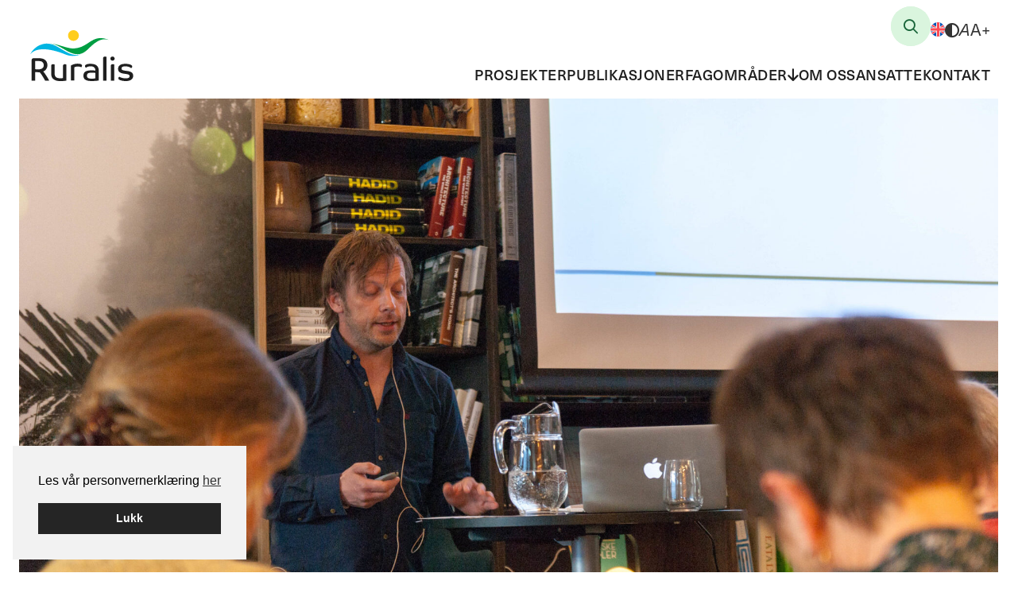

--- FILE ---
content_type: text/html; charset=UTF-8
request_url: https://ruralis.no/2018/05/09/frokostmote-om-utmark-trakk-fullt-hus/
body_size: 70863
content:






<!DOCTYPE html>
<html lang="nb-NO">
<head>
<meta charset="UTF-8" />
<meta name='viewport' content='width=device-width, initial-scale=1.0' />
<meta http-equiv='X-UA-Compatible' content='IE=edge' />
<link rel="profile" href="https://gmpg.org/xfn/11" />
<meta name='robots' content='index, follow, max-image-preview:large, max-snippet:-1, max-video-preview:-1' />
<script id="alphamal-js" type="text/javascript">(function (global) {
	class AlphamalModule {
		static getName() {
			let str = this.name;
			if (str.startsWith("Alphamal")) str = str.replace("Alphamal", "");
			return str.charAt(0).toLowerCase() + str.slice(1);
		}

		static initialize() {
			this.alphamal = window.alphamal;
			this.alphamal.module.add(this, this?.nonce ?? false);
		}
	}
	class AlphamalModuleProxy {
		constructor(instance) {
			this.base = AlphamalModule;
			this._instance = instance;
			this._list = [];
			this._proxy = new Proxy(this, {
				get: (target, prop, receiver) => {
					if (prop in target) {
						return target[prop];
					} else {
						return (...args) => {
							console.warn(
								`Method '${prop}' is not yet implemented on '${this._instance.constructor.name}'. Arguments:`,
								args
							);
						};
					}
				},
			});
			return this._proxy;
		}

		add(module, init = false) {
			const name = module.getName();
			if (name in this._instance.module != true) {
				this._list.push(name);
				if (init) {
					this._instance.module[name] = new module();
				} else {
					this._instance.module[name] = module;
					this._instance.trigger(`module_${name}_ready`, module);
				}
			}
		}

		has(name) {
			return this._list.includes(name);
		}

		getAll() {
			return this._list;
		}
	}

	const debug_name = "alphamal_debug_mode";
	class Alphamal {
		gsap;
		constructor(debug = false) {
			this._debug = debug;
			this._hooks = {};
			this._triggeredEvents = {};
			this.module = new AlphamalModuleProxy(this);
			if (this._debug) {
				this.history = [];
			}
		}

		_key(key) {
			return `@${key}`;
		}

		_event(event) {
			if (typeof event == "object") {
				const { key, options } = event;
				return {
					key: this._key(key),
					options,
				};
			}

			return {
				key: this._key(event),
				options: {
					once: false,
				},
			};
		}

		on(event, cb = () => {}) {
			const { key } = this._event(event);
			if ((this._triggeredEvents[key] && event.endsWith("ready")) || this._triggeredEvents[key]?.once) {
				cb(...this._triggeredEvents[key].args);
				return;
			}

			const eventListener = (e) => cb(...e.detail);
			document.addEventListener(key, eventListener, false);

			this._hooks[key] = this._hooks[key] || [];
			this._hooks[key].push({ originalCallback: cb, eventListener });
		}

		trigger(event, ...args) {
			const { key, options } = this._event(event);
			document.dispatchEvent(new CustomEvent(key, { detail: args }));

			this._triggeredEvents[key] = { args: args, once: options.once } || [];
			if (this._debug) this.history.push({ event: key, args: args });
		}

		remove(event, cb) {
			const { key } = this._event(event);
			if (this._hooks[key]) {
				const index = this._hooks[key].findIndex((hook) => hook.originalCallback === cb);

				if (index !== -1) {
					const hook = this._hooks[key][index];
					document.removeEventListener(key, hook.eventListener, false);
					this._hooks[key].splice(index, 1);
				}
			}
		}

		has(event) {
			return Object.keys(this._hooks).includes(this._event(event).key);
		}

		_debug(toggle = !this._debug) {
			window.localStorage.setItem(debug_name, toggle ? "true" : "false");
			delete this.history;
			if (toggle) this.history = [];
			this._debug = toggle;
		}
	}

	const debug = window.localStorage.getItem(debug_name) === "true" ? true : false;
	global.alphamal = global.alphamal || new Alphamal(debug);
})(window);
</script><link rel="alternate" hreflang="nb" href="https://ruralis.no/2018/05/09/frokostmote-om-utmark-trakk-fullt-hus/" />
<link rel="alternate" hreflang="x-default" href="https://ruralis.no/2018/05/09/frokostmote-om-utmark-trakk-fullt-hus/" />

<!-- Google Tag Manager for WordPress by gtm4wp.com -->
<script data-cfasync="false" data-pagespeed-no-defer>
	var gtm4wp_datalayer_name = "dataLayer";
	var dataLayer = dataLayer || [];
</script>
<!-- End Google Tag Manager for WordPress by gtm4wp.com -->
	<!-- This site is optimized with the Yoast SEO plugin v26.5 - https://yoast.com/wordpress/plugins/seo/ -->
	<title>Frokostmøte om utmark trakk fullt hus - Ruralis</title>
	<link rel="canonical" href="https://ruralis.no/2018/05/09/frokostmote-om-utmark-trakk-fullt-hus/" />
	<meta property="og:locale" content="nb_NO" />
	<meta property="og:type" content="article" />
	<meta property="og:title" content="Frokostmøte om utmark trakk fullt hus - Ruralis" />
	<meta property="og:description" content="– Å starte klokka åtte på morgenen er uvanlig tidlig for meg, og det gjør meg desto mer glad for at så mange har møtt opp, starta Frode Flemsæter, som er forsker ved Ruralis. Det var en aktiv forsamling som deltok på frokostmøtet. Møtet var det første i en rekke på fire, og endringer utmarka ble&hellip;" />
	<meta property="og:url" content="https://ruralis.no/2018/05/09/frokostmote-om-utmark-trakk-fullt-hus/" />
	<meta property="og:site_name" content="Ruralis" />
	<meta property="article:publisher" content="https://www.facebook.com/stiftelsenruralis/" />
	<meta property="article:published_time" content="-0001-11-30T00:00:00+00:00" />
	<meta property="article:modified_time" content="2018-05-09T10:44:37+00:00" />
	<meta property="og:image" content="https://ruralis.no/wp-content/uploads/2018/05/dsc00460.jpg" />
	<meta property="og:image:width" content="2000" />
	<meta property="og:image:height" content="1331" />
	<meta property="og:image:type" content="image/jpeg" />
	<meta name="author" content="Odd Roger Langørgen" />
	<meta name="twitter:card" content="summary_large_image" />
	<meta name="twitter:creator" content="@ruralis_no" />
	<meta name="twitter:site" content="@ruralis_no" />
	<meta name="twitter:label1" content="Skrevet av" />
	<meta name="twitter:data1" content="Odd Roger Langørgen" />
	<meta name="twitter:label2" content="Ansl. lesetid" />
	<meta name="twitter:data2" content="4 minutter" />
	<script type="application/ld+json" class="yoast-schema-graph">{"@context":"https://schema.org","@graph":[{"@type":"Article","@id":"https://ruralis.no/2018/05/09/frokostmote-om-utmark-trakk-fullt-hus/#article","isPartOf":{"@id":"https://ruralis.no/2018/05/09/frokostmote-om-utmark-trakk-fullt-hus/"},"author":{"name":"Odd Roger Langørgen","@id":"https://ruralis.no/en/#/schema/person/e7c325fe0927bb3491b188ed28291daa"},"headline":"Frokostmøte om utmark trakk fullt hus","datePublished":"-0001-11-30T00:00:00+00:00","dateModified":"2018-05-09T10:44:37+00:00","mainEntityOfPage":{"@id":"https://ruralis.no/2018/05/09/frokostmote-om-utmark-trakk-fullt-hus/"},"wordCount":720,"publisher":{"@id":"https://ruralis.no/en/#organization"},"image":{"@id":"https://ruralis.no/2018/05/09/frokostmote-om-utmark-trakk-fullt-hus/#primaryimage"},"thumbnailUrl":"https://ruralis.no/wp-content/uploads/2018/05/dsc00460.jpg","articleSection":["Nyheter"],"inLanguage":"nb-NO"},{"@type":"WebPage","@id":"https://ruralis.no/2018/05/09/frokostmote-om-utmark-trakk-fullt-hus/","url":"https://ruralis.no/2018/05/09/frokostmote-om-utmark-trakk-fullt-hus/","name":"Frokostmøte om utmark trakk fullt hus - Ruralis","isPartOf":{"@id":"https://ruralis.no/en/#website"},"primaryImageOfPage":{"@id":"https://ruralis.no/2018/05/09/frokostmote-om-utmark-trakk-fullt-hus/#primaryimage"},"image":{"@id":"https://ruralis.no/2018/05/09/frokostmote-om-utmark-trakk-fullt-hus/#primaryimage"},"thumbnailUrl":"https://ruralis.no/wp-content/uploads/2018/05/dsc00460.jpg","datePublished":"-0001-11-30T00:00:00+00:00","dateModified":"2018-05-09T10:44:37+00:00","breadcrumb":{"@id":"https://ruralis.no/2018/05/09/frokostmote-om-utmark-trakk-fullt-hus/#breadcrumb"},"inLanguage":"nb-NO","potentialAction":[{"@type":"ReadAction","target":["https://ruralis.no/2018/05/09/frokostmote-om-utmark-trakk-fullt-hus/"]}]},{"@type":"ImageObject","inLanguage":"nb-NO","@id":"https://ruralis.no/2018/05/09/frokostmote-om-utmark-trakk-fullt-hus/#primaryimage","url":"https://ruralis.no/wp-content/uploads/2018/05/dsc00460.jpg","contentUrl":"https://ruralis.no/wp-content/uploads/2018/05/dsc00460.jpg","width":2000,"height":1331,"caption":"Frode Flemsæter under frokostseminarset. Foto: Fredrik Kampevoll"},{"@type":"BreadcrumbList","@id":"https://ruralis.no/2018/05/09/frokostmote-om-utmark-trakk-fullt-hus/#breadcrumb","itemListElement":[{"@type":"ListItem","position":1,"name":"Hjem","item":"https://ruralis.no/"},{"@type":"ListItem","position":2,"name":"Frokostmøte om utmark trakk fullt hus"}]},{"@type":"WebSite","@id":"https://ruralis.no/en/#website","url":"https://ruralis.no/en/","name":"Ruralis","description":"Institutt for rural- og regionalforskning","publisher":{"@id":"https://ruralis.no/en/#organization"},"potentialAction":[{"@type":"SearchAction","target":{"@type":"EntryPoint","urlTemplate":"https://ruralis.no/en/?s={search_term_string}"},"query-input":{"@type":"PropertyValueSpecification","valueRequired":true,"valueName":"search_term_string"}}],"inLanguage":"nb-NO"},{"@type":"Organization","@id":"https://ruralis.no/en/#organization","name":"Ruralis - Institutt for rural- og regionalforskning","alternateName":"Ruralis","url":"https://ruralis.no/en/","logo":{"@type":"ImageObject","inLanguage":"nb-NO","@id":"https://ruralis.no/en/#/schema/logo/image/","url":"https://ruralis.no/wp-content/uploads/2023/04/ruralis_logo-1-1.svg","contentUrl":"https://ruralis.no/wp-content/uploads/2023/04/ruralis_logo-1-1.svg","width":129,"height":64,"caption":"Ruralis - Institutt for rural- og regionalforskning"},"image":{"@id":"https://ruralis.no/en/#/schema/logo/image/"},"sameAs":["https://www.facebook.com/stiftelsenruralis/","https://x.com/ruralis_no","https://www.instagram.com/ruralis_no","https://www.linkedin.com/company/ruralis_no/","https://www.youtube.com/@ruralis_no"]},{"@type":"Person","@id":"https://ruralis.no/en/#/schema/person/e7c325fe0927bb3491b188ed28291daa","name":"Odd Roger Langørgen","image":{"@type":"ImageObject","inLanguage":"nb-NO","@id":"https://ruralis.no/en/#/schema/person/image/","url":"https://secure.gravatar.com/avatar/a30fed5f5bcea22aeefee5bf8ec99e7b1604c2d182ae7d766bf6630a584e2080?s=96&d=mm&r=g","contentUrl":"https://secure.gravatar.com/avatar/a30fed5f5bcea22aeefee5bf8ec99e7b1604c2d182ae7d766bf6630a584e2080?s=96&d=mm&r=g","caption":"Odd Roger Langørgen"},"url":"https://ruralis.no/author/oddroger/"}]}</script>
	<!-- / Yoast SEO plugin. -->


<link rel='dns-prefetch' href='//cdnjs.cloudflare.com' />
<link rel='dns-prefetch' href='//html2canvas.hertzen.com' />
<link rel='dns-prefetch' href='//kit.fontawesome.com' />
<link rel='dns-prefetch' href='//code.jquery.com' />
<link rel="alternate" type="application/rss+xml" title="Ruralis &raquo; strøm" href="https://ruralis.no/feed/" />
<link rel="alternate" title="oEmbed (JSON)" type="application/json+oembed" href="https://ruralis.no/wp-json/oembed/1.0/embed?url=https%3A%2F%2Fruralis.no%2F2018%2F05%2F09%2Ffrokostmote-om-utmark-trakk-fullt-hus%2F" />
<link rel="alternate" title="oEmbed (XML)" type="text/xml+oembed" href="https://ruralis.no/wp-json/oembed/1.0/embed?url=https%3A%2F%2Fruralis.no%2F2018%2F05%2F09%2Ffrokostmote-om-utmark-trakk-fullt-hus%2F&#038;format=xml" />
<link rel="stylesheet" href="https://use.typekit.net/rpn7vlx.css"><style id='wp-img-auto-sizes-contain-inline-css'>
img:is([sizes=auto i],[sizes^="auto," i]){contain-intrinsic-size:3000px 1500px}
/*# sourceURL=wp-img-auto-sizes-contain-inline-css */
</style>
<link rel='stylesheet' id='jquery-ui-css' href='https://code.jquery.com/ui/1.12.1/themes/smoothness/jquery-ui.css?ver=6.9' media='all' />
<link rel='stylesheet' id='wp-block-library-css' href='https://ruralis.no/wp-includes/css/dist/block-library/style.min.css?ver=6.9' media='all' />
<style id='global-styles-inline-css'>
:root{--wp--preset--aspect-ratio--square: 1;--wp--preset--aspect-ratio--4-3: 4/3;--wp--preset--aspect-ratio--3-4: 3/4;--wp--preset--aspect-ratio--3-2: 3/2;--wp--preset--aspect-ratio--2-3: 2/3;--wp--preset--aspect-ratio--16-9: 16/9;--wp--preset--aspect-ratio--9-16: 9/16;--wp--preset--color--black: #000000;--wp--preset--color--cyan-bluish-gray: #abb8c3;--wp--preset--color--white: #ffffff;--wp--preset--color--pale-pink: #f78da7;--wp--preset--color--vivid-red: #cf2e2e;--wp--preset--color--luminous-vivid-orange: #ff6900;--wp--preset--color--luminous-vivid-amber: #fcb900;--wp--preset--color--light-green-cyan: #7bdcb5;--wp--preset--color--vivid-green-cyan: #00d084;--wp--preset--color--pale-cyan-blue: #8ed1fc;--wp--preset--color--vivid-cyan-blue: #0693e3;--wp--preset--color--vivid-purple: #9b51e0;--wp--preset--color--fl-heading-text: #196439;--wp--preset--color--fl-body-bg: #ffffff;--wp--preset--color--fl-body-text: #333333;--wp--preset--color--fl-accent: #196439;--wp--preset--color--fl-accent-hover: #196439;--wp--preset--color--fl-topbar-bg: #ffffff;--wp--preset--color--fl-topbar-text: #808080;--wp--preset--color--fl-topbar-link: #428bca;--wp--preset--color--fl-topbar-hover: #428bca;--wp--preset--color--fl-header-bg: #ffffff;--wp--preset--color--fl-header-text: #808080;--wp--preset--color--fl-header-link: #808080;--wp--preset--color--fl-header-hover: #428bca;--wp--preset--color--fl-nav-bg: #ffffff;--wp--preset--color--fl-nav-link: #808080;--wp--preset--color--fl-nav-hover: #428bca;--wp--preset--color--fl-content-bg: #ffffff;--wp--preset--color--fl-footer-widgets-bg: #ffffff;--wp--preset--color--fl-footer-widgets-text: #808080;--wp--preset--color--fl-footer-widgets-link: #428bca;--wp--preset--color--fl-footer-widgets-hover: #428bca;--wp--preset--color--fl-footer-bg: #ffffff;--wp--preset--color--fl-footer-text: #808080;--wp--preset--color--fl-footer-link: #428bca;--wp--preset--color--fl-footer-hover: #428bca;--wp--preset--gradient--vivid-cyan-blue-to-vivid-purple: linear-gradient(135deg,rgb(6,147,227) 0%,rgb(155,81,224) 100%);--wp--preset--gradient--light-green-cyan-to-vivid-green-cyan: linear-gradient(135deg,rgb(122,220,180) 0%,rgb(0,208,130) 100%);--wp--preset--gradient--luminous-vivid-amber-to-luminous-vivid-orange: linear-gradient(135deg,rgb(252,185,0) 0%,rgb(255,105,0) 100%);--wp--preset--gradient--luminous-vivid-orange-to-vivid-red: linear-gradient(135deg,rgb(255,105,0) 0%,rgb(207,46,46) 100%);--wp--preset--gradient--very-light-gray-to-cyan-bluish-gray: linear-gradient(135deg,rgb(238,238,238) 0%,rgb(169,184,195) 100%);--wp--preset--gradient--cool-to-warm-spectrum: linear-gradient(135deg,rgb(74,234,220) 0%,rgb(151,120,209) 20%,rgb(207,42,186) 40%,rgb(238,44,130) 60%,rgb(251,105,98) 80%,rgb(254,248,76) 100%);--wp--preset--gradient--blush-light-purple: linear-gradient(135deg,rgb(255,206,236) 0%,rgb(152,150,240) 100%);--wp--preset--gradient--blush-bordeaux: linear-gradient(135deg,rgb(254,205,165) 0%,rgb(254,45,45) 50%,rgb(107,0,62) 100%);--wp--preset--gradient--luminous-dusk: linear-gradient(135deg,rgb(255,203,112) 0%,rgb(199,81,192) 50%,rgb(65,88,208) 100%);--wp--preset--gradient--pale-ocean: linear-gradient(135deg,rgb(255,245,203) 0%,rgb(182,227,212) 50%,rgb(51,167,181) 100%);--wp--preset--gradient--electric-grass: linear-gradient(135deg,rgb(202,248,128) 0%,rgb(113,206,126) 100%);--wp--preset--gradient--midnight: linear-gradient(135deg,rgb(2,3,129) 0%,rgb(40,116,252) 100%);--wp--preset--font-size--small: 13px;--wp--preset--font-size--medium: 20px;--wp--preset--font-size--large: 36px;--wp--preset--font-size--x-large: 42px;--wp--preset--spacing--20: 0.44rem;--wp--preset--spacing--30: 0.67rem;--wp--preset--spacing--40: 1rem;--wp--preset--spacing--50: 1.5rem;--wp--preset--spacing--60: 2.25rem;--wp--preset--spacing--70: 3.38rem;--wp--preset--spacing--80: 5.06rem;--wp--preset--shadow--natural: 6px 6px 9px rgba(0, 0, 0, 0.2);--wp--preset--shadow--deep: 12px 12px 50px rgba(0, 0, 0, 0.4);--wp--preset--shadow--sharp: 6px 6px 0px rgba(0, 0, 0, 0.2);--wp--preset--shadow--outlined: 6px 6px 0px -3px rgb(255, 255, 255), 6px 6px rgb(0, 0, 0);--wp--preset--shadow--crisp: 6px 6px 0px rgb(0, 0, 0);}:where(.is-layout-flex){gap: 0.5em;}:where(.is-layout-grid){gap: 0.5em;}body .is-layout-flex{display: flex;}.is-layout-flex{flex-wrap: wrap;align-items: center;}.is-layout-flex > :is(*, div){margin: 0;}body .is-layout-grid{display: grid;}.is-layout-grid > :is(*, div){margin: 0;}:where(.wp-block-columns.is-layout-flex){gap: 2em;}:where(.wp-block-columns.is-layout-grid){gap: 2em;}:where(.wp-block-post-template.is-layout-flex){gap: 1.25em;}:where(.wp-block-post-template.is-layout-grid){gap: 1.25em;}.has-black-color{color: var(--wp--preset--color--black) !important;}.has-cyan-bluish-gray-color{color: var(--wp--preset--color--cyan-bluish-gray) !important;}.has-white-color{color: var(--wp--preset--color--white) !important;}.has-pale-pink-color{color: var(--wp--preset--color--pale-pink) !important;}.has-vivid-red-color{color: var(--wp--preset--color--vivid-red) !important;}.has-luminous-vivid-orange-color{color: var(--wp--preset--color--luminous-vivid-orange) !important;}.has-luminous-vivid-amber-color{color: var(--wp--preset--color--luminous-vivid-amber) !important;}.has-light-green-cyan-color{color: var(--wp--preset--color--light-green-cyan) !important;}.has-vivid-green-cyan-color{color: var(--wp--preset--color--vivid-green-cyan) !important;}.has-pale-cyan-blue-color{color: var(--wp--preset--color--pale-cyan-blue) !important;}.has-vivid-cyan-blue-color{color: var(--wp--preset--color--vivid-cyan-blue) !important;}.has-vivid-purple-color{color: var(--wp--preset--color--vivid-purple) !important;}.has-black-background-color{background-color: var(--wp--preset--color--black) !important;}.has-cyan-bluish-gray-background-color{background-color: var(--wp--preset--color--cyan-bluish-gray) !important;}.has-white-background-color{background-color: var(--wp--preset--color--white) !important;}.has-pale-pink-background-color{background-color: var(--wp--preset--color--pale-pink) !important;}.has-vivid-red-background-color{background-color: var(--wp--preset--color--vivid-red) !important;}.has-luminous-vivid-orange-background-color{background-color: var(--wp--preset--color--luminous-vivid-orange) !important;}.has-luminous-vivid-amber-background-color{background-color: var(--wp--preset--color--luminous-vivid-amber) !important;}.has-light-green-cyan-background-color{background-color: var(--wp--preset--color--light-green-cyan) !important;}.has-vivid-green-cyan-background-color{background-color: var(--wp--preset--color--vivid-green-cyan) !important;}.has-pale-cyan-blue-background-color{background-color: var(--wp--preset--color--pale-cyan-blue) !important;}.has-vivid-cyan-blue-background-color{background-color: var(--wp--preset--color--vivid-cyan-blue) !important;}.has-vivid-purple-background-color{background-color: var(--wp--preset--color--vivid-purple) !important;}.has-black-border-color{border-color: var(--wp--preset--color--black) !important;}.has-cyan-bluish-gray-border-color{border-color: var(--wp--preset--color--cyan-bluish-gray) !important;}.has-white-border-color{border-color: var(--wp--preset--color--white) !important;}.has-pale-pink-border-color{border-color: var(--wp--preset--color--pale-pink) !important;}.has-vivid-red-border-color{border-color: var(--wp--preset--color--vivid-red) !important;}.has-luminous-vivid-orange-border-color{border-color: var(--wp--preset--color--luminous-vivid-orange) !important;}.has-luminous-vivid-amber-border-color{border-color: var(--wp--preset--color--luminous-vivid-amber) !important;}.has-light-green-cyan-border-color{border-color: var(--wp--preset--color--light-green-cyan) !important;}.has-vivid-green-cyan-border-color{border-color: var(--wp--preset--color--vivid-green-cyan) !important;}.has-pale-cyan-blue-border-color{border-color: var(--wp--preset--color--pale-cyan-blue) !important;}.has-vivid-cyan-blue-border-color{border-color: var(--wp--preset--color--vivid-cyan-blue) !important;}.has-vivid-purple-border-color{border-color: var(--wp--preset--color--vivid-purple) !important;}.has-vivid-cyan-blue-to-vivid-purple-gradient-background{background: var(--wp--preset--gradient--vivid-cyan-blue-to-vivid-purple) !important;}.has-light-green-cyan-to-vivid-green-cyan-gradient-background{background: var(--wp--preset--gradient--light-green-cyan-to-vivid-green-cyan) !important;}.has-luminous-vivid-amber-to-luminous-vivid-orange-gradient-background{background: var(--wp--preset--gradient--luminous-vivid-amber-to-luminous-vivid-orange) !important;}.has-luminous-vivid-orange-to-vivid-red-gradient-background{background: var(--wp--preset--gradient--luminous-vivid-orange-to-vivid-red) !important;}.has-very-light-gray-to-cyan-bluish-gray-gradient-background{background: var(--wp--preset--gradient--very-light-gray-to-cyan-bluish-gray) !important;}.has-cool-to-warm-spectrum-gradient-background{background: var(--wp--preset--gradient--cool-to-warm-spectrum) !important;}.has-blush-light-purple-gradient-background{background: var(--wp--preset--gradient--blush-light-purple) !important;}.has-blush-bordeaux-gradient-background{background: var(--wp--preset--gradient--blush-bordeaux) !important;}.has-luminous-dusk-gradient-background{background: var(--wp--preset--gradient--luminous-dusk) !important;}.has-pale-ocean-gradient-background{background: var(--wp--preset--gradient--pale-ocean) !important;}.has-electric-grass-gradient-background{background: var(--wp--preset--gradient--electric-grass) !important;}.has-midnight-gradient-background{background: var(--wp--preset--gradient--midnight) !important;}.has-small-font-size{font-size: var(--wp--preset--font-size--small) !important;}.has-medium-font-size{font-size: var(--wp--preset--font-size--medium) !important;}.has-large-font-size{font-size: var(--wp--preset--font-size--large) !important;}.has-x-large-font-size{font-size: var(--wp--preset--font-size--x-large) !important;}
/*# sourceURL=global-styles-inline-css */
</style>

<style id='classic-theme-styles-inline-css'>
/*! This file is auto-generated */
.wp-block-button__link{color:#fff;background-color:#32373c;border-radius:9999px;box-shadow:none;text-decoration:none;padding:calc(.667em + 2px) calc(1.333em + 2px);font-size:1.125em}.wp-block-file__button{background:#32373c;color:#fff;text-decoration:none}
/*# sourceURL=/wp-includes/css/classic-themes.min.css */
</style>
<style id='font-awesome-svg-styles-default-inline-css'>
.svg-inline--fa {
  display: inline-block;
  height: 1em;
  overflow: visible;
  vertical-align: -.125em;
}
/*# sourceURL=font-awesome-svg-styles-default-inline-css */
</style>
<link rel='stylesheet' id='font-awesome-svg-styles-css' href='https://ruralis.no/wp-content/uploads/font-awesome/v5.15.4/css/svg-with-js.css' media='all' />
<style id='font-awesome-svg-styles-inline-css'>
   .wp-block-font-awesome-icon svg::before,
   .wp-rich-text-font-awesome-icon svg::before {content: unset;}
/*# sourceURL=font-awesome-svg-styles-inline-css */
</style>
<link rel='stylesheet' id='ruralis-app-css' href='https://ruralis.no/wp-content/plugins/ruralis-bb-modules//build/css/app.css?ver=1.9.5' media='all' />
<link rel='stylesheet' id='cookieconsent-css' href='https://ruralis.no/wp-content/plugins/smart-settings/public/css/cookieconsent.min.css?ver=3.2.2' media='all' />
<style id='fl-builder-layout-164-inline-css'>
.fl-builder-content *,.fl-builder-content *:before,.fl-builder-content *:after {-webkit-box-sizing: border-box;-moz-box-sizing: border-box;box-sizing: border-box;}.fl-row:before,.fl-row:after,.fl-row-content:before,.fl-row-content:after,.fl-col-group:before,.fl-col-group:after,.fl-col:before,.fl-col:after,.fl-module:not([data-accepts]):before,.fl-module:not([data-accepts]):after,.fl-module-content:before,.fl-module-content:after {display: table;content: " ";}.fl-row:after,.fl-row-content:after,.fl-col-group:after,.fl-col:after,.fl-module:not([data-accepts]):after,.fl-module-content:after {clear: both;}.fl-clear {clear: both;}.fl-row,.fl-row-content {margin-left: auto;margin-right: auto;min-width: 0;}.fl-row-content-wrap {position: relative;}.fl-builder-mobile .fl-row-bg-photo .fl-row-content-wrap {background-attachment: scroll;}.fl-row-bg-video,.fl-row-bg-video .fl-row-content,.fl-row-bg-embed,.fl-row-bg-embed .fl-row-content {position: relative;}.fl-row-bg-video .fl-bg-video,.fl-row-bg-embed .fl-bg-embed-code {bottom: 0;left: 0;overflow: hidden;position: absolute;right: 0;top: 0;}.fl-row-bg-video .fl-bg-video video,.fl-row-bg-embed .fl-bg-embed-code video {bottom: 0;left: 0px;max-width: none;position: absolute;right: 0;top: 0px;}.fl-row-bg-video .fl-bg-video video {min-width: 100%;min-height: 100%;width: auto;height: auto;}.fl-row-bg-video .fl-bg-video iframe,.fl-row-bg-embed .fl-bg-embed-code iframe {pointer-events: none;width: 100vw;height: 56.25vw; max-width: none;min-height: 100vh;min-width: 177.77vh; position: absolute;top: 50%;left: 50%;-ms-transform: translate(-50%, -50%); -webkit-transform: translate(-50%, -50%); transform: translate(-50%, -50%);}.fl-bg-video-fallback {background-position: 50% 50%;background-repeat: no-repeat;background-size: cover;bottom: 0px;left: 0px;position: absolute;right: 0px;top: 0px;}.fl-row-bg-slideshow,.fl-row-bg-slideshow .fl-row-content {position: relative;}.fl-row .fl-bg-slideshow {bottom: 0;left: 0;overflow: hidden;position: absolute;right: 0;top: 0;z-index: 0;}.fl-builder-edit .fl-row .fl-bg-slideshow * {bottom: 0;height: auto !important;left: 0;position: absolute !important;right: 0;top: 0;}.fl-row-bg-overlay .fl-row-content-wrap:after {border-radius: inherit;content: '';display: block;position: absolute;top: 0;right: 0;bottom: 0;left: 0;z-index: 0;}.fl-row-bg-overlay .fl-row-content {position: relative;z-index: 1;}.fl-row-default-height .fl-row-content-wrap,.fl-row-custom-height .fl-row-content-wrap {display: -webkit-box;display: -webkit-flex;display: -ms-flexbox;display: flex;min-height: 100vh;}.fl-row-overlap-top .fl-row-content-wrap {display: -webkit-inline-box;display: -webkit-inline-flex;display: -moz-inline-box;display: -ms-inline-flexbox;display: inline-flex;width: 100%;}.fl-row-default-height .fl-row-content-wrap,.fl-row-custom-height .fl-row-content-wrap {min-height: 0;}.fl-row-default-height .fl-row-content,.fl-row-full-height .fl-row-content,.fl-row-custom-height .fl-row-content {-webkit-box-flex: 1 1 auto; -moz-box-flex: 1 1 auto;-webkit-flex: 1 1 auto;-ms-flex: 1 1 auto;flex: 1 1 auto;}.fl-row-default-height .fl-row-full-width.fl-row-content,.fl-row-full-height .fl-row-full-width.fl-row-content,.fl-row-custom-height .fl-row-full-width.fl-row-content {max-width: 100%;width: 100%;}.fl-row-default-height.fl-row-align-center .fl-row-content-wrap,.fl-row-full-height.fl-row-align-center .fl-row-content-wrap,.fl-row-custom-height.fl-row-align-center .fl-row-content-wrap {-webkit-align-items: center;-webkit-box-align: center;-webkit-box-pack: center;-webkit-justify-content: center;-ms-flex-align: center;-ms-flex-pack: center;justify-content: center;align-items: center;}.fl-row-default-height.fl-row-align-bottom .fl-row-content-wrap,.fl-row-full-height.fl-row-align-bottom .fl-row-content-wrap,.fl-row-custom-height.fl-row-align-bottom .fl-row-content-wrap {-webkit-align-items: flex-end;-webkit-justify-content: flex-end;-webkit-box-align: end;-webkit-box-pack: end;-ms-flex-align: end;-ms-flex-pack: end;justify-content: flex-end;align-items: flex-end;}.fl-col-group-equal-height {display: flex;flex-wrap: wrap;width: 100%;}.fl-col-group-equal-height.fl-col-group-has-child-loading {flex-wrap: nowrap;}.fl-col-group-equal-height .fl-col,.fl-col-group-equal-height .fl-col-content {display: flex;flex: 1 1 auto;}.fl-col-group-equal-height .fl-col-content {flex-direction: column;flex-shrink: 1;min-width: 1px;max-width: 100%;width: 100%;}.fl-col-group-equal-height:before,.fl-col-group-equal-height .fl-col:before,.fl-col-group-equal-height .fl-col-content:before,.fl-col-group-equal-height:after,.fl-col-group-equal-height .fl-col:after,.fl-col-group-equal-height .fl-col-content:after{content: none;}.fl-col-group-nested.fl-col-group-equal-height.fl-col-group-align-top .fl-col-content,.fl-col-group-equal-height.fl-col-group-align-top .fl-col-content {justify-content: flex-start;}.fl-col-group-nested.fl-col-group-equal-height.fl-col-group-align-center .fl-col-content,.fl-col-group-equal-height.fl-col-group-align-center .fl-col-content {justify-content: center;}.fl-col-group-nested.fl-col-group-equal-height.fl-col-group-align-bottom .fl-col-content,.fl-col-group-equal-height.fl-col-group-align-bottom .fl-col-content {justify-content: flex-end;}.fl-col-group-equal-height.fl-col-group-align-center .fl-col-group {width: 100%;}.fl-col {float: left;min-height: 1px;}.fl-col-bg-overlay .fl-col-content {position: relative;}.fl-col-bg-overlay .fl-col-content:after {border-radius: inherit;content: '';display: block;position: absolute;top: 0;right: 0;bottom: 0;left: 0;z-index: 0;}.fl-col-bg-overlay .fl-module {position: relative;z-index: 2;}.single:not(.woocommerce).single-fl-builder-template .fl-content {width: 100%;}.fl-builder-layer {position: absolute;top:0;left:0;right: 0;bottom: 0;z-index: 0;pointer-events: none;overflow: hidden;}.fl-builder-shape-layer {z-index: 0;}.fl-builder-shape-layer.fl-builder-bottom-edge-layer {z-index: 1;}.fl-row-bg-overlay .fl-builder-shape-layer {z-index: 1;}.fl-row-bg-overlay .fl-builder-shape-layer.fl-builder-bottom-edge-layer {z-index: 2;}.fl-row-has-layers .fl-row-content {z-index: 1;}.fl-row-bg-overlay .fl-row-content {z-index: 2;}.fl-builder-layer > * {display: block;position: absolute;top:0;left:0;width: 100%;}.fl-builder-layer + .fl-row-content {position: relative;}.fl-builder-layer .fl-shape {fill: #aaa;stroke: none;stroke-width: 0;width:100%;}@supports (-webkit-touch-callout: inherit) {.fl-row.fl-row-bg-parallax .fl-row-content-wrap,.fl-row.fl-row-bg-fixed .fl-row-content-wrap {background-position: center !important;background-attachment: scroll !important;}}@supports (-webkit-touch-callout: none) {.fl-row.fl-row-bg-fixed .fl-row-content-wrap {background-position: center !important;background-attachment: scroll !important;}}.fl-clearfix:before,.fl-clearfix:after {display: table;content: " ";}.fl-clearfix:after {clear: both;}.sr-only {position: absolute;width: 1px;height: 1px;padding: 0;overflow: hidden;clip: rect(0,0,0,0);white-space: nowrap;border: 0;}.fl-builder-content a.fl-button,.fl-builder-content a.fl-button:visited {border-radius: 4px;-moz-border-radius: 4px;-webkit-border-radius: 4px;display: inline-block;font-size: 16px;font-weight: normal;line-height: 18px;padding: 12px 24px;text-decoration: none;text-shadow: none;}.fl-builder-content .fl-button:hover {text-decoration: none;}.fl-builder-content .fl-button:active {position: relative;top: 1px;}.fl-builder-content .fl-button-width-full .fl-button {display: block;text-align: center;}.fl-builder-content .fl-button-width-custom .fl-button {display: inline-block;text-align: center;max-width: 100%;}.fl-builder-content .fl-button-left {text-align: left;}.fl-builder-content .fl-button-center {text-align: center;}.fl-builder-content .fl-button-right {text-align: right;}.fl-builder-content .fl-button i {font-size: 1.3em;height: auto;margin-right:8px;vertical-align: middle;width: auto;}.fl-builder-content .fl-button i.fl-button-icon-after {margin-left: 8px;margin-right: 0;}.fl-builder-content .fl-button-has-icon .fl-button-text {vertical-align: middle;}.fl-icon-wrap {display: inline-block;}.fl-icon {display: table-cell;vertical-align: middle;}.fl-icon a {text-decoration: none;}.fl-icon i {float: right;height: auto;width: auto;}.fl-icon i:before {border: none !important;height: auto;width: auto;}.fl-icon-text {display: table-cell;text-align: left;padding-left: 15px;vertical-align: middle;}.fl-icon-text-empty {display: none;}.fl-icon-text *:last-child {margin: 0 !important;padding: 0 !important;}.fl-icon-text a {text-decoration: none;}.fl-icon-text span {display: block;}.fl-icon-text span.mce-edit-focus {min-width: 1px;}.fl-module img {max-width: 100%;}.fl-photo {line-height: 0;position: relative;}.fl-photo-align-left {text-align: left;}.fl-photo-align-center {text-align: center;}.fl-photo-align-right {text-align: right;}.fl-photo-content {display: inline-block;line-height: 0;position: relative;max-width: 100%;}.fl-photo-img-svg {width: 100%;}.fl-photo-content img {display: inline;height: auto;max-width: 100%;}.fl-photo-crop-circle img {-webkit-border-radius: 100%;-moz-border-radius: 100%;border-radius: 100%;}.fl-photo-caption {font-size: 13px;line-height: 18px;overflow: hidden;text-overflow: ellipsis;}.fl-photo-caption-below {padding-bottom: 20px;padding-top: 10px;}.fl-photo-caption-hover {background: rgba(0,0,0,0.7);bottom: 0;color: #fff;left: 0;opacity: 0;filter: alpha(opacity = 0);padding: 10px 15px;position: absolute;right: 0;-webkit-transition:opacity 0.3s ease-in;-moz-transition:opacity 0.3s ease-in;transition:opacity 0.3s ease-in;}.fl-photo-content:hover .fl-photo-caption-hover {opacity: 100;filter: alpha(opacity = 100);}.fl-builder-pagination,.fl-builder-pagination-load-more {padding: 40px 0;}.fl-builder-pagination ul.page-numbers {list-style: none;margin: 0;padding: 0;text-align: center;}.fl-builder-pagination li {display: inline-block;list-style: none;margin: 0;padding: 0;}.fl-builder-pagination li a.page-numbers,.fl-builder-pagination li span.page-numbers {border: 1px solid #e6e6e6;display: inline-block;padding: 5px 10px;margin: 0 0 5px;}.fl-builder-pagination li a.page-numbers:hover,.fl-builder-pagination li span.current {background: #f5f5f5;text-decoration: none;}.fl-slideshow,.fl-slideshow * {-webkit-box-sizing: content-box;-moz-box-sizing: content-box;box-sizing: content-box;}.fl-slideshow .fl-slideshow-image img {max-width: none !important;}.fl-slideshow-social {line-height: 0 !important;}.fl-slideshow-social * {margin: 0 !important;}.fl-builder-content .bx-wrapper .bx-viewport {background: transparent;border: none;box-shadow: none;-moz-box-shadow: none;-webkit-box-shadow: none;left: 0;}.mfp-wrap button.mfp-arrow,.mfp-wrap button.mfp-arrow:active,.mfp-wrap button.mfp-arrow:hover,.mfp-wrap button.mfp-arrow:focus {background: transparent !important;border: none !important;outline: none;position: absolute;top: 50%;box-shadow: none !important;-moz-box-shadow: none !important;-webkit-box-shadow: none !important;}.mfp-wrap .mfp-close,.mfp-wrap .mfp-close:active,.mfp-wrap .mfp-close:hover,.mfp-wrap .mfp-close:focus {background: transparent !important;border: none !important;outline: none;position: absolute;top: 0;box-shadow: none !important;-moz-box-shadow: none !important;-webkit-box-shadow: none !important;}.admin-bar .mfp-wrap .mfp-close,.admin-bar .mfp-wrap .mfp-close:active,.admin-bar .mfp-wrap .mfp-close:hover,.admin-bar .mfp-wrap .mfp-close:focus {top: 32px!important;}img.mfp-img {padding: 0;}.mfp-counter {display: none;}.mfp-wrap .mfp-preloader.fa {font-size: 30px;}.fl-form-field {margin-bottom: 15px;}.fl-form-field input.fl-form-error {border-color: #DD6420;}.fl-form-error-message {clear: both;color: #DD6420;display: none;padding-top: 8px;font-size: 12px;font-weight: lighter;}.fl-form-button-disabled {opacity: 0.5;}.fl-animation {opacity: 0;}body.fl-no-js .fl-animation {opacity: 1;}.fl-builder-preview .fl-animation,.fl-builder-edit .fl-animation,.fl-animated {opacity: 1;}.fl-animated {animation-fill-mode: both;-webkit-animation-fill-mode: both;}.fl-button.fl-button-icon-animation i {width: 0 !important;opacity: 0;-ms-filter: "alpha(opacity=0)";transition: all 0.2s ease-out;-webkit-transition: all 0.2s ease-out;}.fl-button.fl-button-icon-animation:hover i {opacity: 1! important;-ms-filter: "alpha(opacity=100)";}.fl-button.fl-button-icon-animation i.fl-button-icon-after {margin-left: 0px !important;}.fl-button.fl-button-icon-animation:hover i.fl-button-icon-after {margin-left: 10px !important;}.fl-button.fl-button-icon-animation i.fl-button-icon-before {margin-right: 0 !important;}.fl-button.fl-button-icon-animation:hover i.fl-button-icon-before {margin-right: 20px !important;margin-left: -10px;}@media (max-width: 1200px) {}@media (max-width: 1024px) { .fl-col-group.fl-col-group-medium-reversed {display: -webkit-flex;display: flex;-webkit-flex-wrap: wrap-reverse;flex-wrap: wrap-reverse;flex-direction: row-reverse;} }@media (max-width: 640px) { .fl-row-content-wrap {background-attachment: scroll !important;}.fl-row-bg-parallax .fl-row-content-wrap {background-attachment: scroll !important;background-position: center center !important;}.fl-col-group.fl-col-group-equal-height {display: block;}.fl-col-group.fl-col-group-equal-height.fl-col-group-custom-width {display: -webkit-box;display: -webkit-flex;display: flex;}.fl-col-group.fl-col-group-responsive-reversed {display: -webkit-flex;display: flex;-webkit-flex-wrap: wrap-reverse;flex-wrap: wrap-reverse;flex-direction: row-reverse;}.fl-col-group.fl-col-group-responsive-reversed .fl-col:not(.fl-col-small-custom-width) {flex-basis: 100%;width: 100% !important;}.fl-col-group.fl-col-group-medium-reversed:not(.fl-col-group-responsive-reversed) {display: unset;display: unset;-webkit-flex-wrap: unset;flex-wrap: unset;flex-direction: unset;}.fl-col {clear: both;float: none;margin-left: auto;margin-right: auto;width: auto !important;}.fl-col-small:not(.fl-col-small-full-width) {max-width: 400px;}.fl-block-col-resize {display:none;}.fl-row[data-node] .fl-row-content-wrap {margin: 0;padding-left: 0;padding-right: 0;}.fl-row[data-node] .fl-bg-video,.fl-row[data-node] .fl-bg-slideshow {left: 0;right: 0;}.fl-col[data-node] .fl-col-content {margin: 0;padding-left: 0;padding-right: 0;} }@media (min-width: 1201px) {html .fl-visible-large:not(.fl-visible-desktop),html .fl-visible-medium:not(.fl-visible-desktop),html .fl-visible-mobile:not(.fl-visible-desktop) {display: none;}}@media (min-width: 1025px) and (max-width: 1200px) {html .fl-visible-desktop:not(.fl-visible-large),html .fl-visible-medium:not(.fl-visible-large),html .fl-visible-mobile:not(.fl-visible-large) {display: none;}}@media (min-width: 641px) and (max-width: 1024px) {html .fl-visible-desktop:not(.fl-visible-medium),html .fl-visible-large:not(.fl-visible-medium),html .fl-visible-mobile:not(.fl-visible-medium) {display: none;}}@media (max-width: 640px) {html .fl-visible-desktop:not(.fl-visible-mobile),html .fl-visible-large:not(.fl-visible-mobile),html .fl-visible-medium:not(.fl-visible-mobile) {display: none;}}.fl-col-content {display: flex;flex-direction: column;}.fl-row-fixed-width {max-width: 1560px;}.fl-row-content-wrap {margin-top: 0px;margin-right: 0px;margin-bottom: 0px;margin-left: 0px;padding-top: 24px;padding-right: 24px;padding-bottom: 24px;padding-left: 24px;}.fl-module-content, .fl-module:where(.fl-module:not(:has(> .fl-module-content))) {margin-top: 24px;margin-right: 24px;margin-bottom: 24px;margin-left: 24px;}.fl-node-5bb4a4f50f803 > .fl-row-content-wrap {border-top-width: 1px;border-right-width: 0px;border-bottom-width: 1px;border-left-width: 0px;} .fl-node-5bb4a4f50f803 > .fl-row-content-wrap {padding-top:60px;padding-right:48px;padding-bottom:30px;padding-left:48px;}@media ( max-width: 1024px ) { .fl-node-5bb4a4f50f803.fl-row > .fl-row-content-wrap {padding-right:0px;padding-left:0px;}}@media ( max-width: 640px ) { .fl-node-5bb4a4f50f803.fl-row > .fl-row-content-wrap {padding-right:0px;padding-left:0px;}}.fl-node-5bb4a4f50f904 {width: 16.66%;}.fl-node-5bb4a4f50f904 > .fl-col-content {border-top-width: 1px;border-right-width: 1px;border-bottom-width: 1px;border-left-width: 1px;border-top-left-radius: 0px;border-top-right-radius: 0px;border-bottom-left-radius: 0px;border-bottom-right-radius: 0px;box-shadow: 0px 0px 0px 0px rgba(0, 0, 0, 0.5);}@media(max-width: 1024px) {.fl-builder-content .fl-node-5bb4a4f50f904 {width: 50% !important;max-width: none;-webkit-box-flex: 0 1 auto;-moz-box-flex: 0 1 auto;-webkit-flex: 0 1 auto;-ms-flex: 0 1 auto;flex: 0 1 auto;}}@media(max-width: 640px) {.fl-builder-content .fl-node-5bb4a4f50f904 {width: 100% !important;max-width: none;clear: none;float: left;}}@media ( max-width: 1024px ) { .fl-node-5bb4a4f50f904.fl-col > .fl-col-content {padding-right:30px;padding-left:30px;}}@media ( max-width: 640px ) { .fl-node-5bb4a4f50f904.fl-col > .fl-col-content {padding-right:0px;padding-left:0px;}}.fl-node-l13vubfxhsgz {width: 100%;}.fl-node-omv4t3af1u25 {width: 100%;}.fl-node-pfeasqmhz4n7 {width: 100%;} .fl-node-pfeasqmhz4n7 > .fl-col-content {margin-right:15px;margin-left:15px;}.fl-node-jsamh894epzx {width: 16.66%;}.fl-node-jsamh894epzx > .fl-col-content {border-top-width: 1px;border-right-width: 1px;border-bottom-width: 1px;border-left-width: 1px;border-top-left-radius: 0px;border-top-right-radius: 0px;border-bottom-left-radius: 0px;border-bottom-right-radius: 0px;box-shadow: 0px 0px 0px 0px rgba(0, 0, 0, 0.5);}@media(max-width: 1024px) {.fl-builder-content .fl-node-jsamh894epzx {width: 50% !important;max-width: none;-webkit-box-flex: 0 1 auto;-moz-box-flex: 0 1 auto;-webkit-flex: 0 1 auto;-ms-flex: 0 1 auto;flex: 0 1 auto;}}@media(max-width: 640px) {.fl-builder-content .fl-node-jsamh894epzx {width: 100% !important;max-width: none;clear: none;float: left;}}@media ( max-width: 1024px ) { .fl-node-jsamh894epzx.fl-col > .fl-col-content {padding-right:30px;padding-left:30px;}}@media ( max-width: 640px ) { .fl-node-jsamh894epzx.fl-col > .fl-col-content {padding-right:0px;padding-left:0px;}}.fl-node-mkowl90xc3b1 {width: 16.68%;}.fl-node-mkowl90xc3b1 > .fl-col-content {border-top-width: 1px;border-right-width: 1px;border-bottom-width: 1px;border-left-width: 1px;border-top-left-radius: 0px;border-top-right-radius: 0px;border-bottom-left-radius: 0px;border-bottom-right-radius: 0px;box-shadow: 0px 0px 0px 0px rgba(0, 0, 0, 0.5);}@media(max-width: 1024px) {.fl-builder-content .fl-node-mkowl90xc3b1 {width: 50% !important;max-width: none;-webkit-box-flex: 0 1 auto;-moz-box-flex: 0 1 auto;-webkit-flex: 0 1 auto;-ms-flex: 0 1 auto;flex: 0 1 auto;}}@media(max-width: 640px) {.fl-builder-content .fl-node-mkowl90xc3b1 {width: 100% !important;max-width: none;clear: none;float: left;}}@media ( max-width: 1024px ) { .fl-node-mkowl90xc3b1.fl-col > .fl-col-content {padding-right:30px;padding-left:30px;}}@media ( max-width: 640px ) { .fl-node-mkowl90xc3b1.fl-col > .fl-col-content {padding-right:0px;padding-left:0px;}}.fl-node-3hezcbiv1y9m {width: 50.00%;}.fl-node-3hezcbiv1y9m > .fl-col-content {border-top-width: 1px;border-right-width: 1px;border-bottom-width: 1px;border-left-width: 1px;border-top-left-radius: 0px;border-top-right-radius: 0px;border-bottom-left-radius: 0px;border-bottom-right-radius: 0px;box-shadow: 0px 0px 0px 0px rgba(0, 0, 0, 0.5);}@media(max-width: 1024px) {.fl-builder-content .fl-node-3hezcbiv1y9m {width: 50% !important;max-width: none;-webkit-box-flex: 0 1 auto;-moz-box-flex: 0 1 auto;-webkit-flex: 0 1 auto;-ms-flex: 0 1 auto;flex: 0 1 auto;}}@media(max-width: 640px) {.fl-builder-content .fl-node-3hezcbiv1y9m {width: 100% !important;max-width: none;clear: none;float: left;}}@media ( max-width: 1024px ) { .fl-node-3hezcbiv1y9m.fl-col > .fl-col-content {padding-right:30px;padding-left:30px;}}@media ( max-width: 640px ) { .fl-node-3hezcbiv1y9m.fl-col > .fl-col-content {padding-right:0px;padding-left:0px;}}@media (max-width: 640px) { .fl-module-icon {text-align: center;} }.fl-node-5bb4a4f50f98d .fl-icon i,.fl-node-5bb4a4f50f98d .fl-icon i:before {color: #9b9b9b;}.fl-node-5bb4a4f50f98d .fl-icon i:hover,.fl-node-5bb4a4f50f98d .fl-icon i:hover:before,.fl-node-5bb4a4f50f98d .fl-icon a:hover i,.fl-node-5bb4a4f50f98d .fl-icon a:hover i:before {color: #7f7f7f;}.fl-node-5bb4a4f50f98d .fl-icon i, .fl-node-5bb4a4f50f98d .fl-icon i:before {font-size: 16px;}.fl-node-5bb4a4f50f98d .fl-icon-wrap .fl-icon-text {height: 28px;}.fl-node-5bb4a4f50f98d.fl-module-icon {text-align: left;}@media(max-width: 1200px) {.fl-node-5bb4a4f50f98d .fl-icon-wrap .fl-icon-text {height: 28px;}}@media(max-width: 1024px) {.fl-node-5bb4a4f50f98d .fl-icon-wrap .fl-icon-text {height: 28px;}}@media(max-width: 640px) {.fl-node-5bb4a4f50f98d .fl-icon-wrap .fl-icon-text {height: 28px;}} .fl-node-5bb4a4f50f98d > .fl-module-content {margin-top:0px;margin-bottom:0px;margin-left:5px;}.fl-node-5bb4a4f50f9cd .fl-icon i,.fl-node-5bb4a4f50f9cd .fl-icon i:before {color: #9b9b9b;}.fl-node-5bb4a4f50f9cd .fl-icon i, .fl-node-5bb4a4f50f9cd .fl-icon i:before {font-size: 16px;}.fl-node-5bb4a4f50f9cd .fl-icon-wrap .fl-icon-text {height: 28px;}.fl-node-5bb4a4f50f9cd.fl-module-icon {text-align: left;}@media(max-width: 1200px) {.fl-node-5bb4a4f50f9cd .fl-icon-wrap .fl-icon-text {height: 28px;}}@media(max-width: 1024px) {.fl-node-5bb4a4f50f9cd .fl-icon-wrap .fl-icon-text {height: 28px;}}@media(max-width: 640px) {.fl-node-5bb4a4f50f9cd .fl-icon-wrap .fl-icon-text {height: 28px;}} .fl-node-5bb4a4f50f9cd > .fl-module-content {margin-top:0px;margin-right:0px;margin-bottom:0px;margin-left:3px;}.fl-node-5bb4a4f50fb51 .fl-icon i,.fl-node-5bb4a4f50fb51 .fl-icon i:before {color: #9b9b9b;}.fl-node-5bb4a4f50fb51 .fl-icon i:hover,.fl-node-5bb4a4f50fb51 .fl-icon i:hover:before,.fl-node-5bb4a4f50fb51 .fl-icon a:hover i,.fl-node-5bb4a4f50fb51 .fl-icon a:hover i:before {color: #7f7f7f;}.fl-node-5bb4a4f50fb51 .fl-icon i, .fl-node-5bb4a4f50fb51 .fl-icon i:before {font-size: 16px;}.fl-node-5bb4a4f50fb51 .fl-icon-wrap .fl-icon-text {height: 28px;}.fl-node-5bb4a4f50fb51.fl-module-icon {text-align: left;}@media(max-width: 1200px) {.fl-node-5bb4a4f50fb51 .fl-icon-wrap .fl-icon-text {height: 28px;}}@media(max-width: 1024px) {.fl-node-5bb4a4f50fb51 .fl-icon-wrap .fl-icon-text {height: 28px;}}@media(max-width: 640px) {.fl-node-5bb4a4f50fb51 .fl-icon-wrap .fl-icon-text {height: 28px;}} .fl-node-5bb4a4f50fb51 > .fl-module-content {margin-top:0px;margin-bottom:0px;margin-left:5px;}.fl-node-5bb4a4f50fb92 .fl-icon i,.fl-node-5bb4a4f50fb92 .fl-icon i:before {color: #9b9b9b;}.fl-node-5bb4a4f50fb92 .fl-icon i, .fl-node-5bb4a4f50fb92 .fl-icon i:before {font-size: 16px;}.fl-node-5bb4a4f50fb92 .fl-icon-wrap .fl-icon-text {height: 28px;}.fl-node-5bb4a4f50fb92.fl-module-icon {text-align: left;}@media(max-width: 1200px) {.fl-node-5bb4a4f50fb92 .fl-icon-wrap .fl-icon-text {height: 28px;}}@media(max-width: 1024px) {.fl-node-5bb4a4f50fb92 .fl-icon-wrap .fl-icon-text {height: 28px;}}@media(max-width: 640px) {.fl-node-5bb4a4f50fb92 .fl-icon-wrap .fl-icon-text {height: 28px;}} .fl-node-5bb4a4f50fb92 > .fl-module-content {margin-top:0px;margin-right:0px;margin-bottom:0px;margin-left:3px;}.fl-module-heading .fl-heading {padding: 0 !important;margin: 0 !important;}.fl-node-r09jefw56ycn.fl-module-heading .fl-heading {font-weight: 500;text-align: left;}@media(max-width: 640px) {.fl-node-r09jefw56ycn.fl-module-heading .fl-heading {text-align: center;}} .fl-node-r09jefw56ycn > .fl-module-content {margin-bottom:0px;}.fl-node-6uxwka8bes0l.fl-module-heading .fl-heading {font-weight: 500;font-size: 20px;} .fl-node-6uxwka8bes0l > .fl-module-content {margin-bottom:12px;}.fl-node-an90sb2iolyg .fl-separator {border-top-width: 1px;max-width: 100%;margin: auto;}.fl-node-an90sb2iolyg .fl-separator {border-top-color: #333333;border-top-style: solid;} .fl-node-n2zjmwshyciq > .fl-module-content {margin-top:12px;margin-bottom:0px;}.fl-node-4n695y3mgakc.fl-module-heading .fl-heading {font-weight: 500;font-size: 20px;} .fl-node-4n695y3mgakc > .fl-module-content {margin-bottom:12px;}.fl-node-g1uzcl6wi8b9.fl-module-heading .fl-heading {font-weight: 500;font-size: 20px;} .fl-node-g1uzcl6wi8b9 > .fl-module-content {margin-bottom:12px;}.fl-node-jx42yfiuet0z .fl-icon i:hover,.fl-node-jx42yfiuet0z .fl-icon i:hover:before,.fl-node-jx42yfiuet0z .fl-icon a:hover i,.fl-node-jx42yfiuet0z .fl-icon a:hover i:before {color: #1b6c8c;}.fl-node-jx42yfiuet0z .fl-icon i, .fl-node-jx42yfiuet0z .fl-icon i:before {font-size: 30px;}.fl-node-jx42yfiuet0z .fl-icon-wrap .fl-icon-text {height: 52.5px;}.fl-node-jx42yfiuet0z.fl-module-icon {text-align: left;}@media(max-width: 1200px) {.fl-node-jx42yfiuet0z .fl-icon-wrap .fl-icon-text {height: 52.5px;}}@media(max-width: 1024px) {.fl-node-jx42yfiuet0z .fl-icon-wrap .fl-icon-text {height: 52.5px;}}@media(max-width: 640px) {.fl-node-jx42yfiuet0z .fl-icon-wrap .fl-icon-text {height: 52.5px;}.fl-node-jx42yfiuet0z.fl-module-icon {text-align: center;}} .fl-node-jx42yfiuet0z > .fl-module-content {margin-top:0px;margin-right:15px;margin-bottom:0px;margin-left:15px;}.fl-builder-content .fl-rich-text strong {font-weight: bold;}.fl-module.fl-rich-text p:last-child {margin-bottom: 0;}.fl-builder-edit .fl-module.fl-rich-text p:not(:has(~ *:not(.fl-block-overlay))) {margin-bottom: 0;}.fl-builder-content .fl-node-hvn6s8jrdtmb .fl-rich-text, .fl-builder-content .fl-node-hvn6s8jrdtmb .fl-rich-text *:not(b, strong) {font-weight: 500;} .fl-node-hvn6s8jrdtmb > .fl-module-content {margin-top:0px;}.fl-node-w5i23hbgvf8u.fl-module-heading .fl-heading {font-size: 18px;} .fl-node-w5i23hbgvf8u > .fl-module-content {margin-top:12px;margin-bottom:0px;}.fl-node-fdhqi97gp1mt.fl-module-heading .fl-heading {font-size: 18px;} .fl-node-fdhqi97gp1mt > .fl-module-content {margin-top:12px;margin-bottom:0px;}.fl-node-fvzk35dceqti.fl-module-heading .fl-heading {font-size: 18px;} .fl-node-fvzk35dceqti > .fl-module-content {margin-top:12px;margin-bottom:0px;}.fl-node-ieg5taxbr8nm .fl-icon i:hover,.fl-node-ieg5taxbr8nm .fl-icon i:hover:before,.fl-node-ieg5taxbr8nm .fl-icon a:hover i,.fl-node-ieg5taxbr8nm .fl-icon a:hover i:before {color: #1b6c8c;}.fl-node-ieg5taxbr8nm .fl-icon i, .fl-node-ieg5taxbr8nm .fl-icon i:before {font-size: 30px;}.fl-node-ieg5taxbr8nm .fl-icon-wrap .fl-icon-text {height: 52.5px;}.fl-node-ieg5taxbr8nm.fl-module-icon {text-align: left;}@media(max-width: 1200px) {.fl-node-ieg5taxbr8nm .fl-icon-wrap .fl-icon-text {height: 52.5px;}}@media(max-width: 1024px) {.fl-node-ieg5taxbr8nm .fl-icon-wrap .fl-icon-text {height: 52.5px;}}@media(max-width: 640px) {.fl-node-ieg5taxbr8nm .fl-icon-wrap .fl-icon-text {height: 52.5px;}.fl-node-ieg5taxbr8nm.fl-module-icon {text-align: center;}} .fl-node-ieg5taxbr8nm > .fl-module-content {margin-top:0px;margin-right:15px;margin-bottom:0px;margin-left:15px;}.fl-builder-content .fl-node-qwdk45blvocr .fl-rich-text, .fl-builder-content .fl-node-qwdk45blvocr .fl-rich-text *:not(b, strong) {font-weight: 500;} .fl-node-qwdk45blvocr > .fl-module-content {margin-top:0px;margin-bottom:12px;}.fl-builder-content .fl-node-1piz3fj4br0h .fl-rich-text, .fl-builder-content .fl-node-1piz3fj4br0h .fl-rich-text *:not(b, strong) {font-weight: 500;} .fl-node-1piz3fj4br0h > .fl-module-content {margin-top:0px;margin-bottom:12px;}.fl-builder-content .fl-node-jsb1tv467adh .fl-rich-text, .fl-builder-content .fl-node-jsb1tv467adh .fl-rich-text *:not(b, strong) {font-weight: 500;} .fl-node-jsb1tv467adh > .fl-module-content {margin-top:0px;margin-bottom:12px;}.fl-node-z87gycro9jdw .fl-icon i:hover,.fl-node-z87gycro9jdw .fl-icon i:hover:before,.fl-node-z87gycro9jdw .fl-icon a:hover i,.fl-node-z87gycro9jdw .fl-icon a:hover i:before {color: #1b6c8c;}.fl-node-z87gycro9jdw .fl-icon i, .fl-node-z87gycro9jdw .fl-icon i:before {font-size: 30px;}.fl-node-z87gycro9jdw .fl-icon-wrap .fl-icon-text {height: 52.5px;}.fl-node-z87gycro9jdw.fl-module-icon {text-align: left;}@media(max-width: 1200px) {.fl-node-z87gycro9jdw .fl-icon-wrap .fl-icon-text {height: 52.5px;}}@media(max-width: 1024px) {.fl-node-z87gycro9jdw .fl-icon-wrap .fl-icon-text {height: 52.5px;}}@media(max-width: 640px) {.fl-node-z87gycro9jdw .fl-icon-wrap .fl-icon-text {height: 52.5px;}.fl-node-z87gycro9jdw.fl-module-icon {text-align: center;}} .fl-node-z87gycro9jdw > .fl-module-content {margin-top:0px;margin-right:15px;margin-bottom:0px;margin-left:15px;}.fl-builder-content .fl-node-r4bswoh17ag6 .fl-rich-text, .fl-builder-content .fl-node-r4bswoh17ag6 .fl-rich-text *:not(b, strong) {font-weight: 500;} .fl-node-r4bswoh17ag6 > .fl-module-content {margin-top:12px;margin-bottom:12px;}.fl-builder-content .fl-node-dnlz8uv20m7b .fl-rich-text, .fl-builder-content .fl-node-dnlz8uv20m7b .fl-rich-text *:not(b, strong) {font-weight: 500;} .fl-node-dnlz8uv20m7b > .fl-module-content {margin-top:12px;margin-bottom:12px;}.fl-builder-content .fl-node-1pwvb0y8tlxj .fl-rich-text, .fl-builder-content .fl-node-1pwvb0y8tlxj .fl-rich-text *:not(b, strong) {font-weight: 500;} .fl-node-1pwvb0y8tlxj > .fl-module-content {margin-top:12px;margin-bottom:12px;}.fl-node-jazk1gwy4vn2 .fl-icon i:hover,.fl-node-jazk1gwy4vn2 .fl-icon i:hover:before,.fl-node-jazk1gwy4vn2 .fl-icon a:hover i,.fl-node-jazk1gwy4vn2 .fl-icon a:hover i:before {color: #1b6c8c;}.fl-node-jazk1gwy4vn2 .fl-icon i, .fl-node-jazk1gwy4vn2 .fl-icon i:before {font-size: 30px;}.fl-node-jazk1gwy4vn2 .fl-icon-wrap .fl-icon-text {height: 52.5px;}.fl-node-jazk1gwy4vn2.fl-module-icon {text-align: left;}@media(max-width: 1200px) {.fl-node-jazk1gwy4vn2 .fl-icon-wrap .fl-icon-text {height: 52.5px;}}@media(max-width: 1024px) {.fl-node-jazk1gwy4vn2 .fl-icon-wrap .fl-icon-text {height: 52.5px;}}@media(max-width: 640px) {.fl-node-jazk1gwy4vn2 .fl-icon-wrap .fl-icon-text {height: 52.5px;}.fl-node-jazk1gwy4vn2.fl-module-icon {text-align: center;}} .fl-node-jazk1gwy4vn2 > .fl-module-content {margin-top:0px;margin-right:15px;margin-bottom:0px;margin-left:15px;}.fl-node-yg5e6vklst4o.fl-module-heading .fl-heading {font-size: 18px;} .fl-node-yg5e6vklst4o > .fl-module-content {margin-top:12px;margin-bottom:0px;}.fl-builder-content .fl-node-5hykamg46be0 .fl-rich-text, .fl-builder-content .fl-node-5hykamg46be0 .fl-rich-text *:not(b, strong) {font-weight: 500;} .fl-node-5hykamg46be0 > .fl-module-content {margin-top:12px;}.fl-builder-content .fl-node-2gfhxa9745nb .fl-rich-text, .fl-builder-content .fl-node-2gfhxa9745nb .fl-rich-text *:not(b, strong) {font-weight: 500;} .fl-node-2gfhxa9745nb > .fl-module-content {margin-top:12px;}.fl-node-6h7u1nidgjb9 .fl-icon i:hover,.fl-node-6h7u1nidgjb9 .fl-icon i:hover:before,.fl-node-6h7u1nidgjb9 .fl-icon a:hover i,.fl-node-6h7u1nidgjb9 .fl-icon a:hover i:before {color: #1b6c8c;}.fl-node-6h7u1nidgjb9 .fl-icon i, .fl-node-6h7u1nidgjb9 .fl-icon i:before {font-size: 30px;}.fl-node-6h7u1nidgjb9 .fl-icon-wrap .fl-icon-text {height: 52.5px;}.fl-node-6h7u1nidgjb9.fl-module-icon {text-align: left;}@media(max-width: 1200px) {.fl-node-6h7u1nidgjb9 .fl-icon-wrap .fl-icon-text {height: 52.5px;}}@media(max-width: 1024px) {.fl-node-6h7u1nidgjb9 .fl-icon-wrap .fl-icon-text {height: 52.5px;}}@media(max-width: 640px) {.fl-node-6h7u1nidgjb9 .fl-icon-wrap .fl-icon-text {height: 52.5px;}.fl-node-6h7u1nidgjb9.fl-module-icon {text-align: center;}} .fl-node-6h7u1nidgjb9 > .fl-module-content {margin-top:0px;margin-right:15px;margin-bottom:0px;margin-left:15px;}.fl-builder-content .fl-node-ky6uqz2re8gs .fl-rich-text, .fl-builder-content .fl-node-ky6uqz2re8gs .fl-rich-text *:not(b, strong) {font-weight: 500;} .fl-node-ky6uqz2re8gs > .fl-module-content {margin-top:0px;margin-bottom:12px;}body p, body ul, body ol{margin-bottom: 30px;}.no-margin p, .no-margin ul, .no-margin ol, body p:last-child, body ul:last-child, body ol:last-child{margin-bottom: 0px;}@media (min-width: 1025px) {.intro-text {font-size: var(--intro-text-big);}}@media (max-width: 1024px) {.intro-text {font-size: var(--intro-text-medium);} }@media (max-width: 640px) { .intro-text {font-size: var(--intro-text-small);} }body p a, .fl-icon-text:last-child a, .fl-post-more-link a, .button-text .fl-button span, .smart-employee__details a, .privacy-trigger {text-decoration: underline;text-decoration-thickness: 1px;text-underline-offset: 3px;transition: 300ms ease-in-out;}body p a:hover, .fl-icon-text:last-child a:hover, .fl-post-more-link a:hover, .button-text .fl-button:hover span, .smart-employee__details a:hover, .privacy-trigger:hover,body p a:focus, .fl-icon-text:last-child a:focus, .fl-post-more-link a:focus, .fl-button:focus span, .smart-employee__details a:focus, .privacy-trigger:focus {text-decoration-thickness: 2px;transition: 300ms ease-in-out;}.hero-img {position: relative;}@media (min-width: 1024px) {.hero-img .fl-row-content-wrap:before {background-image: linear-gradient(0deg, rgba(255,255,255,0.0) 80%, rgba(255,255,255,85) 100%);position: absolute;left: 0;right: 0;top: 0;bottom: 0;content: '';}}@media (max-width: 1024px) {.hero-img .fl-row-content-wrap:after {background-image: linear-gradient(90deg, rgba(255,255,255,0.8) 0%, rgba(255,255,255,0.8) 60%);}.hero-img .fl-row-content-wrap {align-items: end !important;justify-content: end !important;-webkit-align-items: end !important;-webkit-box-align: end !important;-webkit-box-pack: end !important;-webkit-justify-content: end !important;-ms-flex-align: end !important;-ms-flex-pack: end !important;}}.fl-photo-caption.fl-photo-caption-below {text-overflow: initial;white-space: normal;}.fl-screen-reader-text{clip: rect(1px,1px,1px,1px);position: absolute;height: 1px;width: 1px;overflow: hidden;}.fl-screen-reader-text:focus{background-color: #fff;border-radius: 3px;box-shadow: 0 0 2px 2px rgba(0, 0, 0, .6);clip: auto!important;display: block;font-size: 14px;font-size: 1em;font-weight: 700;height: auto;left: 5px;line-height: normal;padding: 15px 23px 14px;text-decoration: none;top: 5px;z-index: 100000;position: absolute !important;}.menu > li > a, .menu > li > .fl-has-submenu-container > a, .menu > li.current-menu-item > a, .sub-menu > li > .fl-has-submenu-container > a, .sub-menu > li.current-menu-item > a, .sub-menu > li.current-menu-item > .fl-has-submenu-container > a {color: var(--farge-svart) !important;}.menu > li > a:hover, .menu > li > a:focus, .menu > li > .fl-has-submenu-container:hover > a, .menu > li > .fl-has-submenu-container.focus > a, .sub-menu > li > a:hover, .sub-menu > li > a:focus, .sub-menu > li > .fl-has-submenu-container:hover > a, .sub-menu > li > .fl-has-submenu-container.focus > a, .menu > li.current-menu-item > a { color: var(--farge-skog) !important;}.fl-menu a {margin: 15px 15px;text-decoration: none;display: inline-block !important;position: relative;}.fl-menu a::before {transition: 300ms;height: 2px;content: "";position: absolute;background-color: var(--farge-skog);}.fl-menu a::before {width: 100%;bottom: -3px;opacity: 0;}.fl-menu a:hover::before, .fl-menu .menu-item.focus > a::before {opacity: 1;}.fl-menu a:active, .fl-menu a:visited, .fl-menu a:focus, .fl-menu a:link {text-decoration: none;}.current-menu-item > a::before, .current-menu-item .fl-has-submenu-container a::before, .current-menu-parent > div >a::before{bottom: -3px;opacity: 1;background-color: var(--farge-skog);}ul.sub-menu a {display: inline-block !important;}ul.sub-menu a {display: inline-block !important;}.fl-menu-mobile-flyout {background-color: var(--farge-lysgul) !important;-moz-box-shadow: none !important;-webkit-box-shadow: none !important;box-shadow: none !important;}.fl-menu-mobile-toggle {color: var(--farge-skog) !important;}body .gform_wrapper .field_description_below .gfield_consent_description, body .gform_wrapper .gfield_consent_description {border: 0;padding: 0;margin-top: 0;overflow-y: auto;font-size: 18px;}body .gform_widget .gform_wrapper.gform_legacy_markup_wrapper label.gfield_label, body .gform_widget .gform_wrapper.gform_legacy_markup_wrapper legend.gfield_label {font-weight: 500 !important;}@media (max-width: 1023px) {body .gform_wrapper .field_description_below .gfield_consent_description, body .gform_wrapper .gfield_consent_description {font-size: 16px;}}.gform_wrapper .gfield_consent_label {display: inline;}.gfield_consent_label, .gform_wrapper .privacy-trigger {font-size: 16px !important;}.gform_wrapper .gform_footer input.button:focus, .gform_wrapper .gform_footer input[type="submit"]:focus, .gform_wrapper .gform_page_footer input.button:focus, .gform_wrapper .gform_page_footer input[type="submit"]:focus {outline: -webkit-focus-ring-color auto 1px;top: 0;}.gfield_consent_description {padding-bottom: 5px !important;}.fl-button,body .gform_wrapper .gform_footer input.button, body .gform_wrapper .gform_footer input[type="submit"], body .gform_wrapper .gform_page_footer input.button, body .gform_wrapper .gform_page_footer input[type="submit"] {padding: 10px 24px !important;text-transform: none !important;font-weight: 500 !important;background: var(--farge-skog);color: var(--farge-hvit);transition: 300ms ease-in-out !important;border-radius: var(--border-radius-buttons) !important;}.fl-button .fl-button-text, .fl-button i {color: var(--farge-hvit);transition: 300ms ease-in-out !important;}.fl-button:hover,body .gform_wrapper .gform_footer input.button:hover, body .gform_wrapper .gform_footer input[type="submit"]:hover, body .gform_wrapper .gform_page_footer input.button:hover, body .gform_wrapper .gform_page_footer input[type="submit"]:hover,.fl-button:focus,body .gform_wrapper .gform_footer input.button:focus, body .gform_wrapper .gform_footer input[type="submit"]:focus, body .gform_wrapper .gform_page_footer input.button:focus, body .gform_wrapper .gform_page_footer input[type="submit"]:focus{background: var(--farge_sjo);color: var(--farge-hvit);transition: 300ms ease-in-out !important;}.fl-button:hover .fl-button-text, .fl-button:focus .fl-button-text,.fl-button:hover i, .fl-button:focus i {color: var(--farge-hvit);transition: 300ms ease-in-out !important;}.fl-button, .fl-button:hover, .fl-button:focus {transition: 300ms ease-in-out;}.white-trans .fl-button {font-weight: var(font-weight) !important;background: transparent !important;color: var(--farge-hvit) !important;transition: 300ms ease-in-out !important;border-radius: var(--border-radius-buttons) !important;border-color: var(--farge-hvit) !important;border-width: 3px !important;border-style: solid !important;}.button-text .fl-button{background: none !important;padding: 0 !important;line-height: 1.8 !important;border-radius: 0 !important;}.button-text .fl-button .fl-button-text, .button-text .fl-button i{transition: 300ms ease-in-out !important;color: var(--farge-skog) !important;}.button-text .fl-button:hover .fl-button-text, .button-text .fl-button:hover i, .button-text .fl-button:focus i {transition: 300ms ease-in-out !important;color: var(--farge-skog) !important;}.fl-button-group-buttons {gap: 30px !important;}.fl-button-group-button {margin: 0 !important;padding: 0 !important;}@media (max-width: 1024px){.fl-col-group.fl-col-group-responsive-reversed {display: -webkit-box !important;display: -moz-box !important;display: -ms-flexbox !important;display: -moz-flex !important;display: -webkit-flex !important;display: flex !important;flex-flow: row wrap !important;-ms-box-orient: horizontal !important;-webkit-flex-flow: row wrap !important;}.fl-col-group.fl-col-group-responsive-reversed .fl-col {-webkit-box-flex: 0 0 100% !important;-moz-box-flex: 0 0 100% !important;-webkit-flex: 0 0 100% !important;-ms-flex: 0 0 100% !important;flex: 0 0 100% !important;min-width: 0 !important;}.fl-col-group-responsive-reversed .fl-col:nth-of-type(1) {-webkit-box-ordinal-group: 12 !important;-moz-box-ordinal-group: 12 !important;-ms-flex-order: 12 !important;-webkit-order: 12 !important;order: 12 !important;}.fl-col-group-responsive-reversed .fl-col:nth-of-type(2) {-webkit-box-ordinal-group: 11 !important;-moz-box-ordinal-group: 11 !important;-ms-flex-order: 11 !important;-webkit-order: 11 !important;order: 11 !important;}}.some .fl-col-content{display: flex;flex-flow: wrap;margin: 30px 15px!important;}.single-projects .some .fl-col-content {display: flex;flex-wrap: nowrap;margin: 30px 15px!important;}@media (max-width: 640px) {.footer .some .fl-col-content{margin: 30px !important;}.contact .some .fl-col-content{justify-content: start !important;margin: 30px !important;}}.required-info p span{display: inline-block !important;}.some .fl-icon-wrap:hover i, .some .fl-icon-wrap:focus i,.required-info i, .required-info span, .gform_legacy_markup_wrapper .gfield_required{color: var(--farge-skog) !important;}.deco-line .fl-separator {border-color: var(--farge-skog) !important;border-width: 2px !important;}.infosection .fl-row-content-wrap, .colbox .fl-col-content {background-color: var(--farge-lysgronn) !important;}.some .fl-icon i:hover, .some .fl-icon i:hover:before, .some .fl-icon a:hover i, .some .fl-icon a:hover i:before,.some .fl-icon i:focus, .some .fl-icon i:focus:before, .some .fl-icon a:focus i, .some .fl-icon a:focus i:before{color: var(--farge-skog) !important;}.img-stretch .fl-module, .img-stretch .fl-photo-content, .img-stretch .fl-photo, .img-stretch .fl-module-content {height: 100% !important;}.img-stretch img {height: calc(100% + 60px) !important;object-fit: cover !important;}@media (max-width: 640px) { .img-stretch img {height: calc(100% + 30px) !important;} }.pp-restaurant-menu-item-header {text-transform: var(--text-transform) !important;}.fl-number-after-text, .fl-number-before-text { text-transform: var(--text-transform) !important; }.menu-item {text-transform: var(--text-transform) !important; }.pp-restaurant-menu-item-header,.fl-number-after-text, .fl-number-before-text,.menu-item {font-weight: var(--font-weight) !important;}.pp-restaurant-menu-item-header,.fl-number-after-text, .fl-number-before-text,.menu-item {font-size: var(--text-size-special);}.fl-builder.single .container {max-width: 100% !important;width: 100% !important;padding: 0 !important;}.fl-builder.single .fl-content {margin: 0 !important;}.fl-builder.single .fl-post-header, .fl-builder.single .fl-post-meta-bottom {display: none !important;}.fl-builder.single .row {margin-left: 0 !important;margin-right: 0 !important;}.fl-builder.single .col-xs-1, .fl-builder.single .col-sm-1, .fl-builder.single .col-md-1, .fl-builder.single .col-lg-1, .fl-builder.single .col-xs-2, .fl-builder.single .col-sm-2, .fl-builder.single .col-md-2, .fl-builder.single .col-lg-2, .fl-builder.single .col-xs-3, .fl-builder.single .col-sm-3, .fl-builder.single .col-md-3, .fl-builder.single .col-lg-3, .fl-builder.single .col-xs-4, .fl-builder.single .col-sm-4, .fl-builder.single .col-md-4, .fl-builder.single .col-lg-4, .fl-builder.single .col-xs-5, .fl-builder.single .col-sm-5, .fl-builder.single .col-md-5, .fl-builder.single .col-lg-5, .fl-builder.single .col-xs-6, .fl-builder.single .col-sm-6, .fl-builder.single .col-md-6, .fl-builder.single .col-lg-6, .fl-builder.single .col-xs-7, .fl-builder.single .col-sm-7, .fl-builder.single .col-md-7, .fl-builder.single .col-lg-7, .fl-builder.single .col-xs-8, .fl-builder.single .col-sm-8, .fl-builder.single .col-md-8, .fl-builder.single .col-lg-8, .fl-builder.single .col-xs-9, .fl-builder.single .col-sm-9, .fl-builder.single .col-md-9, .fl-builder.single .col-lg-9, .fl-builder.single .col-xs-10, .fl-builder.single .col-sm-10, .fl-builder.single .col-md-10, .fl-builder.single .col-lg-10, .fl-builder.single .col-xs-11, .fl-builder.single .col-sm-11, .fl-builder.single .col-md-11, .fl-builder.single .col-lg-11, .fl-builder.single .col-xs-12, .fl-builder.single .col-sm-12, .fl-builder.single .col-md-12, .fl-builder.single .col-lg-12 {padding-right: 0 !important;padding-left: 0 !important;}.fl-comments {display: none !important;}.fl-accordion-button-icon-left, .fl-accordion-button-icon-right {opacity: 1 !important;}.pp-restaurant-menu-item p {margin: 10px 0 0 0!important;}.pp-restaurant-menu-item-left {width: 75% !important;}.pp-restaurant-menu-item-right {width: 25% !important;}.pp-logos-wrapper {display: flex;flex-wrap: wrap;}.pp-logos-wrapper img {width: 100% !important;max-height: 100px;}.fl-post-grid {display: flex;flex-wrap: wrap;}.fl-post-grid-post {height: 100% !important;}.skog-bg .fl-row-content-wrap{background: var(--farge-skog);}.skog-bg .fl-heading span {color: var(--farge-lysgronn) !important;}.skog-bg .fl-rich-text p {color: var(--farge-hvit) !important;}.footer .fl-row-content-wrap {background: var(--footer-bg);}.footer h2.fl-heading{color: var(--bg-contrast);font-size: 20px;font-weight: 500 !important;}.footer h3.fl-heading{color: var(--bg-contrast);font-size: 18px;font-weight: 500 !important;}.footer {font-size: 16px;}@media (min-width: 1024px) {.hero-image img {aspect-ratio: 3/1;object-fit: cover;}}.fa-arrow-right::before {content: "f061" !important;}@media (max-width: 640px) { .ruralis-logo svg { height: 48px; width: 97px; }}#contrast-green-white .fl-rich-text * {color: var(--contrast-dark-green-to-white) !important;}@media (max-width: 640px) { #gray-heading { font-size: 22px; }.grid-container { grid-template-columns: 1fr !important; }}.researcharea-ingress {color: var(--contrast-dark-green-to-white);font-size: 26px;line-height: 36px;}.term-image {padding-top: 100%; background-size: cover; background-position: center;position: relative;}.parent-tax-name {position: absolute;top: 0;left: 0;background-color: #0F5C43; padding: 5px;z-index: 2;color: #DAF5DE;font-size: 18px;line-height: 26px;margin-left: 20px;margin-top: 20px;}.dropdown {position: relative; display: inline-block; margin-right: 10px;}@media screen and (max-width: 600px) {.dropdown {display: block;width: 100%;text-align: center;margin-top: 10px;}}.dropdown-select {position: relative;}.dropdown-arrow {position: absolute;top: 50%;right: 10px;transform: translateY(-50%);pointer-events: none;}@media screen and (max-width: 600px) {.dropdown {display: block;width: 100%;text-align: center;margin-top: 10px;}.dropdown-arrow {right: 10px;}}.latest-terms {display: flex;flex-wrap: wrap;justify-content: space-between;}@media screen and (max-width: 600px) {.latest-terms {display: block;}}.right-align-column {text-align: right;}.sisteom h2 {font-size: 26px;font-weight: 400;}.custom-layout {display: flex;width: 250px;}.custom-layout-image {flex: 0 0 auto;width: 100px;height: 100px;border-radius: 50%;overflow: hidden;}.custom-layout-image .circular-image {width: 100%;height: 100%;object-fit: cover;}.custom-layout-info {flex: 1;padding-left: 20px;line-height: 28px;}.custom-name {font-weight: 500;}.aspect-ratio-box {height: 100px;}.contact-heading {color: #333333;font-weight: 700;}#taxImg {max-height: 750px;overflow: hidden;}.child-terms-grid {display: flex;flex-wrap: wrap;justify-content: flex-start;margin: -5px;}.child-terms-row {display: flex;flex-wrap: wrap;justify-content: flex-start;margin: 5px;}.child-term-button {display: inline-block;background-color: #DAF5DE;color: #0F5C43;font-size: 18px;font-weight: 500;text-align: center;text-decoration: none;padding: 10px 20px;border-radius: 100rem;margin: 5px;}#tittelLink a {text-decoration: underline !important;}.researcharea-description {font-size: 20px;line-height: 32px;font-weight: 400;color: #333333;}.taxonomy-posts-grid {display: grid;grid-template-columns: repeat(auto-fit, minmax(300px, 1fr));grid-gap: 20px;}.taxonomy-post-card {position: relative;overflow: hidden;border-radius: 10px;box-shadow: 0px 4px 10px rgba(0, 0, 0, 0.1);display: flex;flex-direction: column;}.taxonomy-post-card .taxonomy-term-name {position: absolute;top: 10px;left: 10px;background-color: rgba(0, 0, 0, 0.8);color: #fff;font-size: 14px;padding: 5px 10px;border-radius: 5px;z-index: 1;}.taxonomy-post-card img {display: block;width: 100%;height: 200px;object-fit: cover;border-top-left-radius: 10px;border-top-right-radius: 10px;}.taxonomy-post-card h2 {margin: 10px;font-size: 18px;line-height: 1.2;text-align: center;flex-grow: 1;display: flex;justify-content: center;align-items: center;}@media (max-width: 768px) {.taxonomy-post-card img {height: 150px;}}.fl-post-grid-post:not(:hover):focus-within {outline: 5px auto -webkit-focus-ring-color;outline-offset: 3px;}.alphamal-settings-bb-table-row {border: none !important;}.gfield_consent_description {padding: 0 !important;overflow: hidden !important;border: none !important;}.ruralis-activities__filter__select {background: url("data:image/svg+xml;charset=utf-8,%3Csvg width='14' height='14' fill='none' xmlns='https://www.w3.org/2000/svg'%3E%3Cpath d='m12.688 8.719-5 5A.97.97 0 0 1 7 14a.99.99 0 0 1-.719-.281l-5-5a.964.964 0 0 1 0-1.406.964.964 0 0 1 1.407 0L6 10.592V1c0-.531.438-.969.969-.969C7.469.031 8 .47 8 1v9.594l3.281-3.281a.964.964 0 0 1 1.406 0 .964.964 0 0 1 0 1.406Z' fill='%23333'/%3E%3C/svg%3E") no-repeat 95% #f2f2f2 !important;}.taxonomy-post__term {font-size: 18px !important;}.employee-card__content {font-size: 18px !important;}.project-details-column, .project-news-title {position: relative;}.project-details-column::before, .project-news-title::before {content: "" !important;display: block;position: absolute;pointer-events: none;width: 100%;height: 100%;top: 0;left: 0;border-color: var(--project-color);border-width: 0;border-style: solid;opacity: .25;}.project-news-title::before {border-bottom-width: 3px;}.project-details-column::before {border-left-width: 3px;}.project-research-areas-wrapper {display: flex;flex-direction: row;gap: 1rem;flex-wrap: wrap;}.project-research-areas-wrapper a {color: var(--farge-svart);text-decoration: none;position: relative;padding: .65rem 1.25rem;height: max-content;background: #fff;border-radius: 100rem;}.project-research-areas-wrapper a:hover {color: var(--farge-svart);background: rgba(255, 255, 255, .8);}.project-detail-title span {font-size: 20px;font-weight: 400;}@media (min-width: 1024px) { .project-detail-title span { font-size: 22px; } }.project-detail-title * {margin-bottom: 0;}@media (max-width: 640px) {.fl-post .fl-row:last-child .fl-module-heading + .fl-module-separator + .fl-module-post-grid .fl-post-grid {margin-left: initial;margin-right: initial;}.fl-post .fl-row:last-child .fl-module-heading + .fl-module-separator + .fl-module-post-grid .fl-node-content {margin-left: 0;margin-right: 0;}}.social-share {position: fixed;bottom: 1rem;right: 1rem;width: max-content !important;z-index: 1;}.social-share a.pp-share-button-link {background: transparent !important;}.social-share a i, .social-share p {color: #fff !important;}body.single-post header[data-overlay="0"] + #fl-main-content article .fl-builder-content .fl-row[data-scrollytell-row]:first-child {padding-top: 12.5vh !important;}.fl-photo-caption.fl-photo-caption-below {float: right;color: var(--text-contrast-black-white);}.slick-prev:before, .slick-next:before {content: '';}.fl-rich-text ul {list-style-type: inherit;}.project-hero-image img {aspect-ratio: 1340/650 !important;object-fit: cover;}.project-details-column--bg {background: rgba(var(--project-color-rgb), .15);border-radius: 5px;}.project-details-column--bg::before { border: none; }h1, h2, h3, h4, h5, h6 {color: var(--project-color) !important;}.single-projects .fl-rich-text > p:first-child:empty {display: none;}.project-hero .fl-photo-caption.fl-photo-caption-below {margin-right: 2rem;}.contact-persons .contact-person-wrapper .contact-person {width: auto !important;flex: 1 1 auto;}.fl-builder-row-settings #fl-field-separator_position {display: none !important;}
/*# sourceURL=fl-builder-layout-164-inline-css */
</style>
<style id='fl-builder-layout-193-inline-css'>
 .fl-node-xbjsplvfgueq > .fl-row-content-wrap {padding-top:0px;padding-right:24px;padding-bottom:0px;padding-left:24px;}@media ( max-width: 640px ) { .fl-node-we9o715myrdp.fl-row > .fl-row-content-wrap {padding-bottom:24px;}}.fl-node-jyu96tsd53px > .fl-row-content-wrap {background-color: #daf5de;border-style: none;border-width: 0;background-clip: border-box;} .fl-node-jyu96tsd53px > .fl-row-content-wrap {padding-top:112px;padding-bottom:112px;}@media ( max-width: 640px ) { .fl-node-4avj6ch5z8fr.fl-row > .fl-row-content-wrap {padding-bottom:24px;}} .fl-node-3u8sv5ah46wi > .fl-row-content-wrap {padding-bottom:0px;}@media ( max-width: 1024px ) { .fl-node-3u8sv5ah46wi.fl-row > .fl-row-content-wrap {padding-top:0px;padding-bottom:0px;}}.fl-node-qv2t19sfwou0 {width: 25%;}.fl-node-7crjsah3n0vd {width: 100%;}.fl-node-brzj7f24vtlp {width: 100%;}.fl-node-klrepwzfx4dn {width: 25%;}.fl-node-n9qao0z4uipj {width: 100%;}.fl-node-r80j37ts6ozp {width: 100%;}.fl-node-pc05ir8wxf1y {width: 100%;}.fl-node-lev6rw0b7t9h {width: 100%;}.fl-node-b4aw9vjlpgru {width: 100%;}.fl-node-xz2l6v9sy5ah {width: 100%;}.fl-node-jzaksyrmwdgn {width: 100%;}.fl-node-6pgniy1vuj02 {width: 100%;}.fl-node-a9bqs186l0fk {width: 50%;}@media(max-width: 640px) {.fl-builder-content .fl-node-a9bqs186l0fk {width: 100% !important;max-width: none;clear: none;float: left;}}.fl-node-gtkliz8nopc3 {width: 50%;}@media(max-width: 1024px) {.fl-builder-content .fl-node-gtkliz8nopc3 {width: 100% !important;max-width: none;-webkit-box-flex: 0 1 auto;-moz-box-flex: 0 1 auto;-webkit-flex: 0 1 auto;-ms-flex: 0 1 auto;flex: 0 1 auto;}}.fl-node-nhp86fyqwtjc {width: 25%;}.fl-node-ws4o6ulr8ckb {width: 25%;}img.mfp-img {padding-bottom: 40px !important;}.fl-builder-edit .fl-fill-container img {transition: object-position .5s;}.fl-fill-container :is(.fl-module-content, .fl-photo, .fl-photo-content, img) {height: 100% !important;width: 100% !important;}@media (max-width: 640px) { .fl-photo-content,.fl-photo-img {max-width: 100%;} }.fl-node-gkotq24padvn, .fl-node-gkotq24padvn .fl-photo {text-align: center;}.fl-node-gkotq24padvn .fl-photo-content, .fl-node-gkotq24padvn .fl-photo-img {width: 100vw;}@media ( max-width: 640px ) { .fl-node-gkotq24padvn.fl-module > .fl-module-content {margin-top:0px;margin-right:0px;margin-bottom:34px;margin-left:0px;}} .fl-node-i58fmpz40aqo > .fl-module-content {margin-top:0px;margin-right:0px;margin-bottom:0px;margin-left:0px;}@media ( max-width: 640px ) { .fl-node-i58fmpz40aqo.fl-module > .fl-module-content {margin-top:0px;margin-right:21px;margin-bottom:21px;margin-left:21px;}}.fl-node-ioc31g0jxm7t.fl-module-heading .fl-heading {font-size: 22px;} .fl-node-ioc31g0jxm7t > .fl-module-content {margin-bottom:0px;}.fl-node-zvhikyo2mlej.fl-module-heading .fl-heading {font-size: 28px;} .fl-node-zvhikyo2mlej > .fl-module-content {margin-bottom:0px;}.contact-persons{display:flex;flex-direction:column;gap:1.125rem}.contact-persons .contact-person-wrapper{display:flex;gap:1.25rem}@media(min-width:1024px)and (max-width:1600px){.contact-persons .contact-person-wrapper{flex-wrap:wrap}}.contact-persons .contact-person-wrapper img.contact-person__image{border-radius:100%;height:auto;max-width:6rem;min-width:6rem}.contact-persons .contact-person-wrapper img.contact-person__image.image_top{height:10rem;width:10rem}.contact-persons .contact-person-wrapper.image_top{align-items:center;flex-direction:column}@media(min-width:768px){.contact-persons .contact-person-wrapper.image_top{width:-moz-max-content;width:max-content}}.contact-persons .contact-person-wrapper.image_top>img{border-radius:100%;height:11.25rem;-o-object-fit:cover;object-fit:cover;width:11.25rem}.contact-persons .contact-person-wrapper .contact-person{color:var(--text-contrast-black-white);font-size:1.125rem;width:62%}@media(min-width:1024px){.contact-persons .contact-person-wrapper .contact-person{width:80%}}.contact-persons .contact-person-wrapper .contact-person p{margin:0}.contact-persons .contact-person-wrapper .contact-person__name{color:var(--text-contrast-black-white);font-weight:500}.contact-persons .contact-person-wrapper .contact-person__position{color:var(--text-contrast-black-white)}.contact-persons .contact-person-wrapper .contact-person__email{text-decoration:underline;text-decoration-thickness:1px;text-underline-offset:3px}.contact-persons .contact-person-wrapper .contact-person__email:hover{text-decoration-thickness:2px}.fl-node-a7vq0jm2cxy5.fl-module-heading .fl-heading {font-size: 22px;} .fl-node-a7vq0jm2cxy5 > .fl-module-content {margin-top:0px;margin-bottom:0px;}.quote{border-left:3px solid var(--contrast-morning-green-to-black);padding-left:3rem}@media(min-width:992px){.quote{max-width:85%;width:-moz-fit-content;width:fit-content}}.quote__content{color:var(--contrast-dark-green-to-black)!important;font-size:clamp(1.375rem,5cqi,1.75rem);letter-spacing:.045rem;line-height:clamp(1.75rem,5cqi,3rem)}.quote__author{float:right}.fl-node-e3zvm0f9ludy.fl-module-heading .fl-heading {font-size: 22px;} .fl-node-e3zvm0f9ludy > .fl-module-content {margin-bottom:0px;}.fl-node-w63sckluzfgr.fl-module-heading .fl-heading {font-size: 22px;} .fl-node-w63sckluzfgr > .fl-module-content {margin-bottom:0px;}@media(max-width: 640px) {.fl-node-6p7o51awk29s.fl-module-heading .fl-heading {font-size: 28px;}} .fl-node-6p7o51awk29s > .fl-module-content {margin-bottom:0px;}@media ( max-width: 640px ) { .fl-node-6p7o51awk29s.fl-module > .fl-module-content {margin-top:0px;}}.fl-module-post-grid .fl-sep {display: inline-block;margin: 0 2px;}body.rtl .fl-post-column {float: right;}.fl-post-column {float: left;}.fl-post-column .fl-post-grid-post {visibility: visible;}.fl-post-grid {margin: 0 auto;position: relative;}.fl-post-grid:before,.fl-post-grid:after {display: table;content: " ";}.fl-post-grid:after {clear: both;}.fl-post-grid-post {background: #fff;border: 1px solid #e6e6e6;visibility: hidden;}.fl-post-grid-post,.fl-post-feed-post {overflow: hidden;}.fl-post-grid-image {position: relative;}.fl-post-grid-image img {height: auto !important;width: 100% !important;}.fl-post-grid-text {padding: 20px;}.fl-post-grid-title {padding-bottom: 7px;}body .fl-post-grid-text,body .fl-post-grid-content p {font-size: 14px;line-height: 22px;}body .fl-post-grid-text > *:last-child {margin-bottom: 0;padding-bottom: 0;}body .fl-post-grid-content p:last-of-type {margin-bottom: 0;padding-bottom: 0;}body .fl-post-grid-text a {text-decoration: none;}body .fl-post-grid-title {font-size: 20px;line-height: 26px;margin: 0 0 10px;padding: 0;}body .fl-post-grid-meta {font-size: 14px;padding-bottom: 10px;}.fl-post-feed-comments .fa {vertical-align: text-top;}.fl-post-grid-more {margin-top: 10px;display: inline-block;}.fl-post-grid #infscr-loading {bottom: 0;left: 0;right: 0;padding: 40px 0;position: absolute;text-align: center;width: 100%;}.fl-post-gallery-post {overflow: hidden;position: relative;visibility: hidden;}.fl-post-gallery-link {display: block;height: 100%;}.fl-post-gallery-img {position: relative;z-index: 1;}.fl-post-gallery-img-horiz {height: 100% !important;max-height: 100% !important;max-width: none !important;width: auto !important;}.fl-post-gallery-img-vert {height: auto !important;max-height: none !important;max-width: 100% !important;width: 100% !important;}.fl-post-gallery-text-wrap {position: absolute;top: 0;bottom: 0;z-index: 2;width: 100%;height: 100%;padding: 0 20px;text-align: center;opacity: 0;-webkit-transition: all 0.3s; -moz-transition: all 0.3s;-ms-transition: all 0.3s;transition: all 0.3s;}.fl-post-gallery-link:hover .fl-post-gallery-text-wrap {opacity: 1;}.fl-post-gallery-text {position: absolute;top: 50%;left: 50%;display: block;width: 100%;-webkit-transition: all 0.3s; -moz-transition: all 0.3s;-ms-transition: all 0.3s;transition: all 0.3s;}.fl-post-gallery-text,.fl-post-gallery-link:hover .fl-post-gallery-text{-webkit-transform: translate3d(-50%,-50%,0); -moz-transform: translate3d(-50%,-50%,0);-ms-transform: translate(-50%,-50%);transform: translate3d(-50%,-50%,0);}.fl-post-gallery-text .fl-gallery-icon{display: block;margin-left: auto;margin-right: auto;text-align: center;}.fl-post-gallery-text .fl-gallery-icon i,.fl-post-gallery-text .fl-gallery-icon i:before{width: 24px;height: 24px;font-size: 24px;}.fl-post-gallery-text h2.fl-post-gallery-title {font-size: 22px;margin: 0 0 5px 0;}.fl-post-gallery #infscr-loading {clear: both;padding: 40px 0;text-align: center;width: 100%;}.fl-post-feed-post {border-bottom: 1px solid #e6e6e6;margin-bottom: 40px;}.fl-post-feed-post:last-child {border-bottom: none;margin-bottom: 0;padding-bottom: 0;}.fl-post-feed-header {margin-bottom: 20px;}.fl-post-feed-header a {text-decoration: none;}body h2.fl-post-feed-title {margin: 0 0 10px;padding: 0;clear: none;}body .fl-post-feed-meta {font-size: 14px;margin-bottom: 5px;}.fl-post-feed-meta .fl-sep {margin: 0 3px;}.fl-post-feed-image {margin-bottom: 25px;position: relative;}.fl-post-feed-image img {height: auto !important;width: 100% !important;}.fl-post-feed-image-beside .fl-post-feed-image,.fl-post-feed-image-beside-content .fl-post-feed-image {float: left;margin-bottom: 0;width: 33%;}.fl-post-feed-image-beside .fl-post-feed-text,.fl-post-feed-image-beside-content .fl-post-feed-text {margin-left: 37%;}.fl-post-feed-image-beside-right .fl-post-feed-image,.fl-post-feed-image-beside-content-right .fl-post-feed-image {float: right;margin-bottom: 0;width: 33%;}.fl-post-feed-image-beside-right .fl-post-feed-text,.fl-post-feed-image-beside-content-right .fl-post-feed-text {margin-right: 37%;}.fl-post-feed-content a {text-decoration: none;}.fl-post-feed-content p:last-of-type {margin-bottom: 0;padding-bottom: 0;}.fl-post-feed-more {margin-top: 15px;display: inline-block;}.fl-post-feed #infscr-loading {padding: 40px 0;text-align: center;width: 100%;}.fl-post-grid-empty {}li.fl-post-feed-post,li.fl-post-gallery-post, li.fl-post-grid-post {list-style: none;}@media (max-width: 640px) { .fl-post-feed-post.fl-post-feed-image-beside,.fl-post-feed-post.fl-post-feed-image-beside-content,.fl-post-feed-post.fl-post-feed-image-beside-right,.fl-post-feed-post.fl-post-feed-image-beside-content-right {max-width: 300px;margin-left: auto;margin-right: auto;}.fl-post-feed-image-beside .fl-post-feed-image,.fl-post-feed-image-beside .fl-post-feed-image img,.fl-post-feed-image-beside-content .fl-post-feed-image,.fl-post-feed-image-beside-content .fl-post-feed-image img,.fl-post-feed-image-beside-right .fl-post-feed-image,.fl-post-feed-image-beside-right .fl-post-feed-image img,.fl-post-feed-image-beside-content-right .fl-post-feed-image,.fl-post-feed-image-beside-content-right .fl-post-feed-image img {float: none;width: 100% !important;}.fl-post-feed-image-beside .fl-post-feed-image,.fl-post-feed-image-beside-content .fl-post-feed-image,.fl-post-feed-image-beside-right .fl-post-feed-image,.fl-post-feed-image-beside-content-right .fl-post-feed-image {margin-bottom: 20px;}.fl-post-feed-image-beside .fl-post-feed-text,.fl-post-feed-image-beside-content .fl-post-feed-text,.fl-post-feed-image-beside-right .fl-post-feed-text,.fl-post-feed-image-beside-content-right .fl-post-feed-text {margin-left: 0 !important;margin-right: 0 !important;} }.fl-node-58xvqucm6faz .fl-post-feed-post {margin-bottom: 40px;}.fl-node-58xvqucm6faz .fl-post-feed-post:last-child {margin-bottom: 0 !important;}.fl-node-r8fem13ydx5c .fl-separator {border-top-width: 3px;max-width: 100%;margin: auto;}.fl-node-r8fem13ydx5c .fl-separator {border-top-color: #196439;border-top-style: solid;}.fl-node-94m7x3zaeo8u.fl-module-heading .fl-heading {font-size: 22px;} .fl-node-94m7x3zaeo8u > .fl-module-content {margin-bottom:0px;}.fl-node-eda1kyt3gows .fl-post-feed-post {margin-bottom: 40px;}.fl-node-eda1kyt3gows .fl-post-feed-post:last-child {margin-bottom: 0 !important;}.fl-node-xia4eyvs9bwh .fl-post-feed-post {margin-bottom: 40px;}.fl-node-xia4eyvs9bwh .fl-post-feed-post:last-child {margin-bottom: 0 !important;}.fl-node-i6hzbkq2evmt.fl-module-heading .fl-heading {font-size: 22px;} .fl-node-i6hzbkq2evmt > .fl-module-content {margin-top:0px;margin-bottom:0px;}.fl-node-p3cdfyzsq1tm.fl-module-heading .fl-heading {font-size: 22px;} .fl-node-p3cdfyzsq1tm > .fl-module-content {margin-bottom:0px;}.fl-node-stvyab49ijd6.fl-module-heading .fl-heading {font-size: 22px;} .fl-node-stvyab49ijd6 > .fl-module-content {margin-bottom:0px;}.fl-node-y6gftesxv803 .fl-separator {border-top-width: 3px;max-width: 100%;margin: auto;}.fl-node-y6gftesxv803 .fl-separator {border-top-color: #196439;border-top-style: solid;}@media ( max-width: 640px ) { .fl-node-y6gftesxv803.fl-module > .fl-module-content {margin-bottom:0px;}}.fl-builder-content .fl-node-0dqeypojxb5z .fl-rich-text, .fl-builder-content .fl-node-0dqeypojxb5z .fl-rich-text *:not(b, strong) {font-size: 12px;} .fl-node-0dqeypojxb5z > .fl-module-content {margin-top:-15px;margin-bottom:24px;margin-left:100px;}@media (max-width: 640px) { .fl-node-0dqeypojxb5z > .fl-module-content { margin-top:24px;margin-left:24px; } }.fl-node-17293itxrjeh .fl-post-grid {margin-left: -30px;margin-right: -30px;}.fl-node-17293itxrjeh .fl-post-column {padding-bottom: 60px;padding-left: 30px;padding-right: 30px;width: 50%;}.fl-node-17293itxrjeh .fl-post-column:nth-child(2n + 1) {clear: both;}@media screen and (max-width: 1200px) {.fl-node-17293itxrjeh .fl-post-column {width: 50%;}.fl-node-17293itxrjeh .fl-post-column:nth-child(2n + 1) {clear: none;}.fl-node-17293itxrjeh .fl-post-column:nth-child(2n + 1) {clear: both;}}@media screen and (max-width: 1024px) {.fl-node-17293itxrjeh .fl-post-column {width: 100%;}.fl-node-17293itxrjeh .fl-post-column:nth-child(2n + 1) {clear: none;}.fl-node-17293itxrjeh .fl-post-column:nth-child(1n + 1) {clear: both;}}@media screen and (max-width: 640px) {.fl-node-17293itxrjeh .fl-post-column {width: 100%;}.fl-node-17293itxrjeh .fl-post-column:nth-child(1n + 1) {clear: none;}.fl-node-17293itxrjeh .fl-post-column:nth-child(1n + 1) {clear: both;}} .fl-node-17293itxrjeh > .fl-module-content {margin-bottom:0px;}.fl-node-en8fhmrql43z .fl-post-feed-post {margin-bottom: 40px;}.fl-node-en8fhmrql43z .fl-post-feed-post:last-child {margin-bottom: 0 !important;}.fl-node-ni536o27dt8x .fl-post-feed-post {margin-bottom: 40px;}.fl-node-ni536o27dt8x .fl-post-feed-post:last-child {margin-bottom: 0 !important;}.fl-node-s5kc36hagt0u.fl-module-heading .fl-heading {font-size: 22px;} .fl-node-s5kc36hagt0u > .fl-module-content {margin-bottom:0px;}.fl-node-s0h8oukq52p7.fl-module-heading .fl-heading {font-size: 22px;} .fl-node-s0h8oukq52p7 > .fl-module-content {margin-bottom:0px;}.fl-builder-content .fl-node-2ykj1n9isfga .fl-rich-text, .fl-builder-content .fl-node-2ykj1n9isfga .fl-rich-text *:not(b, strong) {font-size: 12px;} .fl-node-2ykj1n9isfga > .fl-module-content {margin-top:-15px;margin-bottom:24px;margin-left:100px;}@media (max-width: 640px) { .fl-node-2ykj1n9isfga > .fl-module-content { margin-top:24px;margin-left:24px; } }.fl-node-v3zle7rq5m41 .fl-post-feed-post {margin-bottom: 40px;}.fl-node-v3zle7rq5m41 .fl-post-feed-post:last-child {margin-bottom: 0 !important;}.fl-node-vnsuhtf6dlay.fl-module-heading .fl-heading {font-size: 22px;} .fl-node-vnsuhtf6dlay > .fl-module-content {margin-bottom:0px;}.fl-node-mbcu4se2halv.fl-module-heading .fl-heading {font-size: 22px;} .fl-node-mbcu4se2halv > .fl-module-content {margin-bottom:0px;}.fl-node-nh8b79scf6xe.fl-module-heading .fl-heading {font-size: 22px;} .fl-node-nh8b79scf6xe > .fl-module-content {margin-bottom:0px;}.fl-node-wzerah1yvq08 .fl-post-feed-post {margin-bottom: 40px;}.fl-node-wzerah1yvq08 .fl-post-feed-post:last-child {margin-bottom: 0 !important;}.fl-node-kdxoq3barsmf .fl-post-feed-post {margin-bottom: 40px;}.fl-node-kdxoq3barsmf .fl-post-feed-post:last-child {margin-bottom: 0 !important;}.fl-node-oyzvcxiukfhq.fl-module-heading .fl-heading {font-size: 22px;} .fl-node-oyzvcxiukfhq > .fl-module-content {margin-bottom:0px;}.fl-node-7316zhdoeaun .fl-post-feed-post {margin-bottom: 40px;}.fl-node-7316zhdoeaun .fl-post-feed-post:last-child {margin-bottom: 0 !important;}.fl-node-uljokzsx36rn.fl-module-heading .fl-heading {font-size: 22px;} .fl-node-uljokzsx36rn > .fl-module-content {margin-bottom:0px;}.fl-node-3uvpn6g5fxiz.fl-module-heading .fl-heading {font-size: 22px;} .fl-node-3uvpn6g5fxiz > .fl-module-content {margin-bottom:0px;}.pp-screen-only {position: absolute;top: -10000em;width: 1px;height: 1px;margin: -1px;padding: 0;overflow: hidden;clip: rect(0,0,0,0);border: 0;}.pp-social-share-col-0 .pp-social-share-inner {display: -webkit-box;display: -webkit-flex;display: -ms-flexbox;display: flex;overflow: hidden;-webkit-flex-wrap: wrap;-ms-flex-wrap: wrap;flex-wrap: wrap;}.pp-social-share-col-1 .pp-social-share-inner {grid-template-columns: repeat(1,1fr);display: grid;}.pp-social-share-col-2 .pp-social-share-inner {grid-template-columns: repeat(2,1fr);display: grid;}.pp-social-share-col-3 .pp-social-share-inner {grid-template-columns: repeat(3,1fr);display: grid;}.pp-social-share-col-4 .pp-social-share-inner {grid-template-columns: repeat(4,1fr);display: grid;}.pp-social-share-col-5 .pp-social-share-inner {grid-template-columns: repeat(5,1fr);display: grid;}.pp-social-share-col-6 .pp-social-share-inner {grid-template-columns: repeat(6,1fr);display: grid;}.pp-share-button {overflow: hidden;font-size: 10px;display: -webkit-box;display: -ms-flexbox;display: flex;-webkit-box-align: center;-ms-flex-align: center;align-items: center;-webkit-box-pack: start;-ms-flex-pack: start;justify-content: flex-start;-webkit-transition-duration: 0.2s;-o-transition-duration: 0.2s;transition-duration: 0.2s;-webkit-transition-property: background-color, border-color, -webkit-filter;transition-property: background-color, border-color, -webkit-filter;-o-transition-property: filter, background-color, border-color;transition-property: filter, background-color, border-color;transition-property: filter, background-color, border-color, -webkit-filter;height: 4.5em;cursor: pointer;}.pp-share-button a {display: flex;width: 100%;height: 100%;text-decoration: none !important;}.pp-share-button-icon,.pp-share-button-text {-webkit-transition-property: color, background-color;-o-transition-property: color, background-color;transition-property: color, background-color;-webkit-transition-duration: 0.2s;-o-transition-duration: 0.2s;transition-duration: 0.2s;}.pp-share-button-icon {display: -webkit-box;display: -ms-flexbox;display: flex;-ms-flex-item-align: stretch;align-self: stretch;-webkit-box-pack: center;-ms-flex-pack: center;justify-content: center;-webkit-box-align: center;-ms-flex-align: center;align-items: center;width: 4.5em;position: relative;}.pp-share-button-icon i {font-size: 1.7em;}.pp-share-button-icon svg {fill: currentColor;height: 18px;}.pp-share-button-icon .icon-type-svg {font-size: 0;}.pp-share-button-text {font-size: 1.5em;padding-right: 1em;-ms-flex-item-align: stretch;align-self: stretch;-webkit-box-flex: 1;-ms-flex-positive: 1;flex-grow: 1;-webkit-box-align: center;-ms-flex-align: center;align-items: center;display: -webkit-box;display: -ms-flexbox;display: flex;font-weight: 100;}.pp-share-button-title {font-weight: bold;-ms-flex-negative: 0;flex-shrink: 0;}.pp-share-buttons-color-custom.pp-share-buttons-skin-flat .pp-share-button a,.pp-share-buttons-color-custom.pp-share-buttons-skin-gradient .pp-share-button a {background-color: #ea4335;}.pp-share-buttons-color-custom.pp-share-buttons-skin-framed .pp-share-button a,.pp-share-buttons-color-custom.pp-share-buttons-skin-minimal .pp-share-button a,.pp-share-buttons-color-custom.pp-share-buttons-skin-boxed .pp-share-button a {color: #ea4335;}.pp-share-buttons-color-custom.pp-share-buttons-skin-boxed .pp-share-button .pp-share-button-icon,.pp-share-buttons-color-custom.pp-share-buttons-skin-minimal .pp-share-button .pp-share-button-icon {background-color: #ea4335;}.pp-share-buttons-color-custom.pp-share-buttons-skin-boxed .pp-share-button-icon,.pp-share-buttons-color-custom.pp-share-buttons-skin-minimal .pp-share-button-icon {color: #fff;}.pp-share-buttons-color-official .pp-share-button:hover {-webkit-filter: saturate(1.5) brightness(1.2);filter: saturate(1.5) brightness(1.2);}.pp-share-buttons-color-official.pp-share-buttons-skin-flat .pp-share-button-delicious,.pp-share-buttons-color-official.pp-share-buttons-skin-gradient .pp-share-button-delicious {background-color: #3399ff;}.pp-share-buttons-color-official.pp-share-buttons-skin-flat .pp-share-button-digg,.pp-share-buttons-color-official.pp-share-buttons-skin-gradient .pp-share-button-digg {background-color: #005be2;}.pp-share-buttons-color-official.pp-share-buttons-skin-flat .pp-share-button-email,.pp-share-buttons-color-official.pp-share-buttons-skin-gradient .pp-share-button-email {background-color: #ea4335;}.pp-share-buttons-color-official.pp-share-buttons-skin-flat .pp-share-button-print,.pp-share-buttons-color-official.pp-share-buttons-skin-gradient .pp-share-button-print {background-color: #aaaaaa;}.pp-share-buttons-color-official.pp-share-buttons-skin-flat .pp-share-button-facebook,.pp-share-buttons-color-official.pp-share-buttons-skin-gradient .pp-share-button-facebook {background-color: #3b5998;}.pp-share-buttons-color-official.pp-share-buttons-skin-flat .pp-share-button-google,.pp-share-buttons-color-official.pp-share-buttons-skin-gradient .pp-share-button-google {background-color: #dd4b39;}.pp-share-buttons-color-official.pp-share-buttons-skin-flat .pp-share-button-pocket,.pp-share-buttons-color-official.pp-share-buttons-skin-gradient .pp-share-button-pocket {background-color: #EF3F56;}.pp-share-buttons-color-official.pp-share-buttons-skin-flat .pp-share-button-linkedin,.pp-share-buttons-color-official.pp-share-buttons-skin-gradient .pp-share-button-linkedin {background-color: #0077b5;}.pp-share-buttons-color-official.pp-share-buttons-skin-flat .pp-share-button-odnoklassniki,.pp-share-buttons-color-official.pp-share-buttons-skin-gradient .pp-share-button-odnoklassniki {background-color: #F4731C;}.pp-share-buttons-color-official.pp-share-buttons-skin-flat .pp-share-button-pinterest,.pp-share-buttons-color-official.pp-share-buttons-skin-gradient .pp-share-button-pinterest {background-color: #bd081c;}.pp-share-buttons-color-official.pp-share-buttons-skin-flat .pp-share-button-reddit,.pp-share-buttons-color-official.pp-share-buttons-skin-gradient .pp-share-button-reddit {background-color: #ff4500;}.pp-share-buttons-color-official.pp-share-buttons-skin-flat .pp-share-button-skype,.pp-share-buttons-color-official.pp-share-buttons-skin-gradient .pp-share-button-skype {background-color: #00AFF0;}.pp-share-buttons-color-official.pp-share-buttons-skin-flat .pp-share-button-slideshare,.pp-share-buttons-color-official.pp-share-buttons-skin-gradient .pp-share-button-slideshare {background-color: #0077b5;}.pp-share-buttons-color-official.pp-share-buttons-skin-flat .pp-share-button-snapchat,.pp-share-buttons-color-official.pp-share-buttons-skin-gradient .pp-share-button-snapchat {background-color: #fffc00;}.pp-share-buttons-color-official.pp-share-buttons-skin-flat .pp-share-button-stumbleupon,.pp-share-buttons-color-official.pp-share-buttons-skin-gradient .pp-share-button-stumbleupon {background-color: #EB4924;}.pp-share-buttons-color-official.pp-share-buttons-skin-flat .pp-share-button-tumblr,.pp-share-buttons-color-official.pp-share-buttons-skin-gradient .pp-share-button-tumblr {background-color: #35465c;}.pp-share-buttons-color-official.pp-share-buttons-skin-flat .pp-share-button-twitch,.pp-share-buttons-color-official.pp-share-buttons-skin-gradient .pp-share-button-twitch {background-color: #6441A5;}.pp-share-buttons-color-official.pp-share-buttons-skin-flat .pp-share-button-telegram,.pp-share-buttons-color-official.pp-share-buttons-skin-gradient .pp-share-button-telegram {background-color: #2CA5E0;}.pp-share-buttons-color-official.pp-share-buttons-skin-flat .pp-share-button-twitter,.pp-share-buttons-color-official.pp-share-buttons-skin-gradient .pp-share-button-twitter {background-color: #1DA1F2;}.pp-share-buttons-color-official.pp-share-buttons-skin-flat .pp-share-button-vimeo,.pp-share-buttons-color-official.pp-share-buttons-skin-gradient .pp-share-button-vimeo {background-color: #1ab7ea;}.pp-share-buttons-color-official.pp-share-buttons-skin-flat .pp-share-button-vk,.pp-share-buttons-color-official.pp-share-buttons-skin-gradient .pp-share-button-vk {background-color: #45668e;}.pp-share-buttons-color-official.pp-share-buttons-skin-flat .pp-share-button-whatsapp,.pp-share-buttons-color-official.pp-share-buttons-skin-gradient .pp-share-button-whatsapp {background-color: #25d366;}.pp-share-buttons-color-official.pp-share-buttons-skin-flat .pp-share-button-wordpress,.pp-share-buttons-color-official.pp-share-buttons-skin-gradient .pp-share-button-wordpress {background-color: #21759b;}.pp-share-buttons-color-official.pp-share-buttons-skin-flat .pp-share-button-xing,.pp-share-buttons-color-official.pp-share-buttons-skin-gradient .pp-share-button-xing {background-color: #026466;}.pp-share-buttons-color-official.pp-share-buttons-skin-flat .pp-share-button-blogger,.pp-share-buttons-color-official.pp-share-buttons-skin-gradient .pp-share-button-blogger {background-color: #F06A35;}.pp-share-buttons-color-official.pp-share-buttons-skin-flat .pp-share-button-myspace,.pp-share-buttons-color-official.pp-share-buttons-skin-gradient .pp-share-button-myspace {background-color: #3E5EAB;}.pp-share-buttons-color-official.pp-share-buttons-skin-flat .pp-share-button-fb-messenger,.pp-share-buttons-color-official.pp-share-buttons-skin-gradient .pp-share-button-fb-messenger {background-color: #007BF8;}.pp-share-buttons-color-official.pp-share-buttons-skin-flat .pp-share-button-wechat,.pp-share-buttons-color-official.pp-share-buttons-skin-gradient .pp-share-button-wechat {background-color: #2BBC00;}.pp-share-buttons-color-official.pp-share-buttons-skin-flat .pp-share-button-buffer,.pp-share-buttons-color-official.pp-share-buttons-skin-gradient .pp-share-button-buffer {background-color: #1E2226;}.pp-share-buttons-color-official.pp-share-buttons-skin-flat .pp-share-button-bluesky,.pp-share-buttons-color-official.pp-share-buttons-skin-gradient .pp-share-button-bluesky {background-color: #4085FF;}.pp-share-buttons-color-official.pp-share-buttons-skin-framed .pp-share-button-delicious a,.pp-share-buttons-color-official.pp-share-buttons-skin-boxed .pp-share-button-delicious a,.pp-share-buttons-color-official.pp-share-buttons-skin-minimal .pp-share-button-delicious a {color: #3399ff;}.pp-share-buttons-color-official.pp-share-buttons-skin-framed .pp-share-button-digg a,.pp-share-buttons-color-official.pp-share-buttons-skin-boxed .pp-share-button-digg a,.pp-share-buttons-color-official.pp-share-buttons-skin-minimal .pp-share-button-digg a {color: #005be2;}.pp-share-buttons-color-official.pp-share-buttons-skin-framed .pp-share-button-email a,.pp-share-buttons-color-official.pp-share-buttons-skin-boxed .pp-share-button-email a,.pp-share-buttons-color-official.pp-share-buttons-skin-minimal .pp-share-button-email a {color: #ea4335;}.pp-share-buttons-color-official.pp-share-buttons-skin-framed .pp-share-button-print a,.pp-share-buttons-color-official.pp-share-buttons-skin-boxed .pp-share-button-print a,.pp-share-buttons-color-official.pp-share-buttons-skin-minimal .pp-share-button-print a {color: #aaaaaa;}.pp-share-buttons-color-official.pp-share-buttons-skin-framed .pp-share-button-facebook a,.pp-share-buttons-color-official.pp-share-buttons-skin-boxed .pp-share-button-facebook a,.pp-share-buttons-color-official.pp-share-buttons-skin-minimal .pp-share-button-facebook a {color: #3b5998;}.pp-share-buttons-color-official.pp-share-buttons-skin-framed .pp-share-button-google a,.pp-share-buttons-color-official.pp-share-buttons-skin-boxed .pp-share-button-google a,.pp-share-buttons-color-official.pp-share-buttons-skin-minimal .pp-share-button-google a {color: #dd4b39;}.pp-share-buttons-color-official.pp-share-buttons-skin-framed .pp-share-button-pocket a,.pp-share-buttons-color-official.pp-share-buttons-skin-boxed .pp-share-button-pocket a,.pp-share-buttons-color-official.pp-share-buttons-skin-minimal .pp-share-button-pocket a {color: #EF3F56;}.pp-share-buttons-color-official.pp-share-buttons-skin-framed .pp-share-button-linkedin a,.pp-share-buttons-color-official.pp-share-buttons-skin-boxed .pp-share-button-linkedin a,.pp-share-buttons-color-official.pp-share-buttons-skin-minimal .pp-share-button-linkedin a {color: #0077b5;}.pp-share-buttons-color-official.pp-share-buttons-skin-framed .pp-share-button-odnoklassniki a,.pp-share-buttons-color-official.pp-share-buttons-skin-boxed .pp-share-button-odnoklassniki a,.pp-share-buttons-color-official.pp-share-buttons-skin-minimal .pp-share-button-odnoklassniki a {color: #F4731C;}.pp-share-buttons-color-official.pp-share-buttons-skin-framed .pp-share-button-pinterest a,.pp-share-buttons-color-official.pp-share-buttons-skin-boxed .pp-share-button-pinterest a,.pp-share-buttons-color-official.pp-share-buttons-skin-minimal .pp-share-button-pinterest a {color: #bd081c;}.pp-share-buttons-color-official.pp-share-buttons-skin-framed .pp-share-button-reddit a,.pp-share-buttons-color-official.pp-share-buttons-skin-boxed .pp-share-button-reddit a,.pp-share-buttons-color-official.pp-share-buttons-skin-minimal .pp-share-button-reddit a {color: #ff4500;}.pp-share-buttons-color-official.pp-share-buttons-skin-framed .pp-share-button-skype a,.pp-share-buttons-color-official.pp-share-buttons-skin-boxed .pp-share-button-skype a,.pp-share-buttons-color-official.pp-share-buttons-skin-minimal .pp-share-button-skype a {color: #00AFF0;}.pp-share-buttons-color-official.pp-share-buttons-skin-framed .pp-share-button-slideshare a,.pp-share-buttons-color-official.pp-share-buttons-skin-boxed .pp-share-button-slideshare a,.pp-share-buttons-color-official.pp-share-buttons-skin-minimal .pp-share-button-slideshare a {color: #0077b5;}.pp-share-buttons-color-official.pp-share-buttons-skin-framed .pp-share-button-snapchat a,.pp-share-buttons-color-official.pp-share-buttons-skin-boxed .pp-share-button-snapchat a,.pp-share-buttons-color-official.pp-share-buttons-skin-minimal .pp-share-button-snapchat a {color: #fffc00;}.pp-share-buttons-color-official.pp-share-buttons-skin-framed .pp-share-button-stumbleupon a,.pp-share-buttons-color-official.pp-share-buttons-skin-boxed .pp-share-button-stumbleupon a,.pp-share-buttons-color-official.pp-share-buttons-skin-minimal .pp-share-button-stumbleupon a {color: #EB4924;}.pp-share-buttons-color-official.pp-share-buttons-skin-framed .pp-share-button-tumblr a,.pp-share-buttons-color-official.pp-share-buttons-skin-boxed .pp-share-button-tumblr a,.pp-share-buttons-color-official.pp-share-buttons-skin-minimal .pp-share-button-tumblr a {color: #35465c;}.pp-share-buttons-color-official.pp-share-buttons-skin-framed .pp-share-button-twitch a,.pp-share-buttons-color-official.pp-share-buttons-skin-boxed .pp-share-button-twitch a,.pp-share-buttons-color-official.pp-share-buttons-skin-minimal .pp-share-button-twitch a {color: #6441A5;}.pp-share-buttons-color-official.pp-share-buttons-skin-framed .pp-share-button-telegram a,.pp-share-buttons-color-official.pp-share-buttons-skin-boxed .pp-share-button-telegram a,.pp-share-buttons-color-official.pp-share-buttons-skin-minimal .pp-share-button-telegram a {color: #2CA5E0;}.pp-share-buttons-color-official.pp-share-buttons-skin-framed .pp-share-button-twitter a,.pp-share-buttons-color-official.pp-share-buttons-skin-boxed .pp-share-button-twitter a,.pp-share-buttons-color-official.pp-share-buttons-skin-minimal .pp-share-button-twitter a {color: #1DA1F2;}.pp-share-buttons-color-official.pp-share-buttons-skin-framed .pp-share-button-vimeo a,.pp-share-buttons-color-official.pp-share-buttons-skin-boxed .pp-share-button-vimeo a,.pp-share-buttons-color-official.pp-share-buttons-skin-minimal .pp-share-button-vimeo a {color: #1ab7ea;}.pp-share-buttons-color-official.pp-share-buttons-skin-framed .pp-share-button-vk a,.pp-share-buttons-color-official.pp-share-buttons-skin-boxed .pp-share-button-vk a,.pp-share-buttons-color-official.pp-share-buttons-skin-minimal .pp-share-button-vk a {color: #45668e;}.pp-share-buttons-color-official.pp-share-buttons-skin-framed .pp-share-button-whatsapp a,.pp-share-buttons-color-official.pp-share-buttons-skin-boxed .pp-share-button-whatsapp a,.pp-share-buttons-color-official.pp-share-buttons-skin-minimal .pp-share-button-whatsapp a {color: #25d366;}.pp-share-buttons-color-official.pp-share-buttons-skin-framed .pp-share-button-wordpress a,.pp-share-buttons-color-official.pp-share-buttons-skin-boxed .pp-share-button-wordpress a,.pp-share-buttons-color-official.pp-share-buttons-skin-minimal .pp-share-button-wordpress a {color: #21759b;}.pp-share-buttons-color-official.pp-share-buttons-skin-framed .pp-share-button-xing a,.pp-share-buttons-color-official.pp-share-buttons-skin-boxed .pp-share-button-xing a,.pp-share-buttons-color-official.pp-share-buttons-skin-minimal .pp-share-button-xing a {color: #026466;}.pp-share-buttons-color-official.pp-share-buttons-skin-framed .pp-share-button-blogger a,.pp-share-buttons-color-official.pp-share-buttons-skin-boxed .pp-share-button-blogger a,.pp-share-buttons-color-official.pp-share-buttons-skin-minimal .pp-share-button-blogger a {color: #F06A35;}.pp-share-buttons-color-official.pp-share-buttons-skin-framed .pp-share-button-myspace a,.pp-share-buttons-color-official.pp-share-buttons-skin-boxed .pp-share-button-myspace a,.pp-share-buttons-color-official.pp-share-buttons-skin-minimal .pp-share-button-myspace a {color: #3E5EAB;}.pp-share-buttons-color-official.pp-share-buttons-skin-framed .pp-share-button-fb-messenger a,.pp-share-buttons-color-official.pp-share-buttons-skin-boxed .pp-share-button-fb-messenger a,.pp-share-buttons-color-official.pp-share-buttons-skin-minimal .pp-share-button-fb-messenger a {color: #007BF8;}.pp-share-buttons-color-official.pp-share-buttons-skin-framed .pp-share-button-wechat a,.pp-share-buttons-color-official.pp-share-buttons-skin-boxed .pp-share-button-wechat a,.pp-share-buttons-color-official.pp-share-buttons-skin-minimal .pp-share-button-wechat a {color: #2BBC00;}.pp-share-buttons-color-official.pp-share-buttons-skin-framed .pp-share-button-buffer a,.pp-share-buttons-color-official.pp-share-buttons-skin-boxed .pp-share-button-buffer a,.pp-share-buttons-color-official.pp-share-buttons-skin-minimal .pp-share-button-buffer a {color: #1E2226;}.pp-share-buttons-color-official.pp-share-buttons-skin-framed .pp-share-button-bluesky a,.pp-share-buttons-color-official.pp-share-buttons-skin-boxed .pp-share-button-bluesky a,.pp-share-buttons-color-official.pp-share-buttons-skin-minimal .pp-share-button-bluesky a {color: #4085FF;}.pp-share-buttons-color-official.pp-share-buttons-skin-boxed .pp-share-button-delicious .pp-share-button-icon,.pp-share-buttons-color-official.pp-share-buttons-skin-minimal .pp-share-button-delicious .pp-share-button-icon {background-color: #3399ff;}.pp-share-buttons-color-official.pp-share-buttons-skin-boxed .pp-share-button-digg .pp-share-button-icon,.pp-share-buttons-color-official.pp-share-buttons-skin-minimal .pp-share-button-digg .pp-share-button-icon {background-color: #005be2;}.pp-share-buttons-color-official.pp-share-buttons-skin-boxed .pp-share-button-email .pp-share-button-icon,.pp-share-buttons-color-official.pp-share-buttons-skin-minimal .pp-share-button-email .pp-share-button-icon {background-color: #ea4335;}.pp-share-buttons-color-official.pp-share-buttons-skin-boxed .pp-share-button-print .pp-share-button-icon,.pp-share-buttons-color-official.pp-share-buttons-skin-minimal .pp-share-button-print .pp-share-button-icon {background-color: #aaaaaa;}.pp-share-buttons-color-official.pp-share-buttons-skin-boxed .pp-share-button-facebook .pp-share-button-icon,.pp-share-buttons-color-official.pp-share-buttons-skin-minimal .pp-share-button-facebook .pp-share-button-icon {background-color: #3b5998;}.pp-share-buttons-color-official.pp-share-buttons-skin-boxed .pp-share-button-google .pp-share-button-icon,.pp-share-buttons-color-official.pp-share-buttons-skin-minimal .pp-share-button-google .pp-share-button-icon {background-color: #dd4b39;}.pp-share-buttons-color-official.pp-share-buttons-skin-boxed .pp-share-button-pocket .pp-share-button-icon,.pp-share-buttons-color-official.pp-share-buttons-skin-minimal .pp-share-button-pocket .pp-share-button-icon {background-color: #EF3F56;}.pp-share-buttons-color-official.pp-share-buttons-skin-boxed .pp-share-button-linkedin .pp-share-button-icon,.pp-share-buttons-color-official.pp-share-buttons-skin-minimal .pp-share-button-linkedin .pp-share-button-icon {background-color: #0077b5;}.pp-share-buttons-color-official.pp-share-buttons-skin-boxed .pp-share-button-odnoklassniki .pp-share-button-icon,.pp-share-buttons-color-official.pp-share-buttons-skin-minimal .pp-share-button-odnoklassniki .pp-share-button-icon {background-color: #F4731C;}.pp-share-buttons-color-official.pp-share-buttons-skin-boxed .pp-share-button-pinterest .pp-share-button-icon,.pp-share-buttons-color-official.pp-share-buttons-skin-minimal .pp-share-button-pinterest .pp-share-button-icon {background-color: #bd081c;}.pp-share-buttons-color-official.pp-share-buttons-skin-boxed .pp-share-button-reddit .pp-share-button-icon,.pp-share-buttons-color-official.pp-share-buttons-skin-minimal .pp-share-button-reddit .pp-share-button-icon {background-color: #ff4500;}.pp-share-buttons-color-official.pp-share-buttons-skin-boxed .pp-share-button-skype .pp-share-button-icon,.pp-share-buttons-color-official.pp-share-buttons-skin-minimal .pp-share-button-skype .pp-share-button-icon {background-color: #00AFF0;}.pp-share-buttons-color-official.pp-share-buttons-skin-boxed .pp-share-button-slideshare .pp-share-button-icon,.pp-share-buttons-color-official.pp-share-buttons-skin-minimal .pp-share-button-slideshare .pp-share-button-icon {background-color: #0077b5;}.pp-share-buttons-color-official.pp-share-buttons-skin-boxed .pp-share-button-snapchat .pp-share-button-icon,.pp-share-buttons-color-official.pp-share-buttons-skin-minimal .pp-share-button-snapchat .pp-share-button-icon {background-color: #fffc00;}.pp-share-buttons-color-official.pp-share-buttons-skin-boxed .pp-share-button-stumbleupon .pp-share-button-icon,.pp-share-buttons-color-official.pp-share-buttons-skin-minimal .pp-share-button-stumbleupon .pp-share-button-icon {background-color: #EB4924;}.pp-share-buttons-color-official.pp-share-buttons-skin-boxed .pp-share-button-tumblr .pp-share-button-icon,.pp-share-buttons-color-official.pp-share-buttons-skin-minimal .pp-share-button-tumblr .pp-share-button-icon {background-color: #35465c;}.pp-share-buttons-color-official.pp-share-buttons-skin-boxed .pp-share-button-twitch .pp-share-button-icon,.pp-share-buttons-color-official.pp-share-buttons-skin-minimal .pp-share-button-twitch .pp-share-button-icon {background-color: #6441A5;}.pp-share-buttons-color-official.pp-share-buttons-skin-boxed .pp-share-button-telegram .pp-share-button-icon,.pp-share-buttons-color-official.pp-share-buttons-skin-minimal .pp-share-button-telegram .pp-share-button-icon {background-color: #2CA5E0;}.pp-share-buttons-color-official.pp-share-buttons-skin-boxed .pp-share-button-twitter .pp-share-button-icon,.pp-share-buttons-color-official.pp-share-buttons-skin-minimal .pp-share-button-twitter .pp-share-button-icon {background-color: #1DA1F2;}.pp-share-buttons-color-official.pp-share-buttons-skin-boxed .pp-share-button-vimeo .pp-share-button-icon,.pp-share-buttons-color-official.pp-share-buttons-skin-minimal .pp-share-button-vimeo .pp-share-button-icon {background-color: #1ab7ea;}.pp-share-buttons-color-official.pp-share-buttons-skin-boxed .pp-share-button-vk .pp-share-button-icon,.pp-share-buttons-color-official.pp-share-buttons-skin-minimal .pp-share-button-vk .pp-share-button-icon {background-color: #45668e;}.pp-share-buttons-color-official.pp-share-buttons-skin-boxed .pp-share-button-whatsapp .pp-share-button-icon,.pp-share-buttons-color-official.pp-share-buttons-skin-minimal .pp-share-button-whatsapp .pp-share-button-icon {background-color: #25d366;}.pp-share-buttons-color-official.pp-share-buttons-skin-boxed .pp-share-button-wordpress .pp-share-button-icon,.pp-share-buttons-color-official.pp-share-buttons-skin-minimal .pp-share-button-wordpress .pp-share-button-icon {background-color: #21759b;}.pp-share-buttons-color-official.pp-share-buttons-skin-boxed .pp-share-button-xing .pp-share-button-icon,.pp-share-buttons-color-official.pp-share-buttons-skin-minimal .pp-share-button-xing .pp-share-button-icon {background-color: #026466;}.pp-share-buttons-color-official.pp-share-buttons-skin-boxed .pp-share-button-blogger .pp-share-button-icon,.pp-share-buttons-color-official.pp-share-buttons-skin-minimal .pp-share-button-blogger .pp-share-button-icon {background-color: #F06A35;}.pp-share-buttons-color-official.pp-share-buttons-skin-boxed .pp-share-button-myspace .pp-share-button-icon,.pp-share-buttons-color-official.pp-share-buttons-skin-minimal .pp-share-button-myspace .pp-share-button-icon {background-color: #3E5EAB;}.pp-share-buttons-color-official.pp-share-buttons-skin-boxed .pp-share-button-fb-messenger .pp-share-button-icon,.pp-share-buttons-color-official.pp-share-buttons-skin-minimal .pp-share-button-fb-messenger .pp-share-button-icon {background-color: #007BF8;}.pp-share-buttons-color-official.pp-share-buttons-skin-boxed .pp-share-button-wechat .pp-share-button-icon,.pp-share-buttons-color-official.pp-share-buttons-skin-minimal .pp-share-button-wechat .pp-share-button-icon {background-color: #2BBC00;}.pp-share-buttons-color-official.pp-share-buttons-skin-boxed .pp-share-button-buffer .pp-share-button-icon,.pp-share-buttons-color-official.pp-share-buttons-skin-minimal .pp-share-button-buffer .pp-share-button-icon {background-color: #1E2226;}.pp-share-buttons-color-official.pp-share-buttons-skin-boxed .pp-share-button-bluesky .pp-share-button-icon,.pp-share-buttons-color-official.pp-share-buttons-skin-minimal .pp-share-button-bluesky .pp-share-button-icon {background-color: #4085FF;}.pp-share-buttons-color-official.pp-share-buttons-skin-boxed .pp-share-button .pp-share-button-icon,.pp-share-buttons-color-official.pp-share-buttons-skin-minimal .pp-share-button .pp-share-button-icon {color: #fff;}.pp-share-buttons-skin-framed .pp-share-button a,.pp-share-buttons-skin-boxed .pp-share-button a {border-style: solid;}.pp-share-buttons-skin-gradient .pp-share-button-text {background-image: -webkit-gradient(linear, left top, right top, from(rgba(0, 0, 0, 0.12)), to(rgba(0, 0, 0, 0)));background-image: -webkit-linear-gradient(left, rgba(0, 0, 0, 0.12), rgba(0, 0, 0, 0));background-image: -o-linear-gradient(left, rgba(0, 0, 0, 0.12), rgba(0, 0, 0, 0));background-image: linear-gradient(to right, rgba(0, 0, 0, 0.12), rgba(0, 0, 0, 0));}.pp-share-buttons-skin-gradient.pp-share-buttons-view-icon .pp-share-button-icon {background-image: -webkit-gradient(linear, left top, right top, from(rgba(0, 0, 0, 0.12)), to(rgba(0, 0, 0, 0)));background-image: -webkit-linear-gradient(left, rgba(0, 0, 0, 0.12), rgba(0, 0, 0, 0));background-image: -o-linear-gradient(left, rgba(0, 0, 0, 0.12), rgba(0, 0, 0, 0));background-image: linear-gradient(to right, rgba(0, 0, 0, 0.12), rgba(0, 0, 0, 0));}.pp-share-buttons-skin-boxed .pp-share-button-text,.pp-share-buttons-skin-minimal .pp-share-button-text,.pp-share-buttons-skin-gradient .pp-share-button-text {padding-left: 0.9em;}.pp-share-buttons-skin-flat .pp-share-button a,.pp-share-buttons-skin-flat .pp-share-button:hover a,.pp-share-buttons-skin-gradient .pp-share-button a,.pp-share-buttons-skin-gradient .pp-share-button:hover a {color: #fff;}.pp-share-buttons-skin-minimal.pp-share-buttons-shape-rounded .pp-share-button-icon {border-radius: 0.5em;}.pp-share-buttons-skin-minimal.pp-share-buttons-shape-circle .pp-share-button-icon {border-radius: 99.9em;}.pp-share-buttons-view-text .pp-share-button-text {padding-left: 1em;}.pp-share-buttons-view-text .pp-share-button,.pp-share-buttons-view-icon .pp-share-button {-webkit-box-pack: center;-ms-flex-pack: center;justify-content: center;}.pp-share-buttons-view-text .pp-share-button-icon,.pp-share-buttons-view-text .pp-share-button-text,.pp-share-buttons-view-icon .pp-share-button-icon,.pp-share-buttons-view-icon .pp-share-button-text {-webkit-box-flex: 1;-ms-flex-positive: 1;flex-grow: 1;-webkit-box-pack: center;-ms-flex-pack: center;justify-content: center;}.pp-share-buttons-shape-rounded .pp-share-button {border-radius: 0.5em;}.pp-share-buttons-shape-circle .pp-share-button,.pp-share-buttons-shape-circle .pp-share-button a {border-radius: 99.9em;}.pp-share-buttons-align-right .pp-social-share-inner {-webkit-box-pack: end;-ms-flex-pack: end;justify-content: flex-end;}.pp-share-buttons-align-left .pp-social-share-inner {-webkit-box-pack: start;-ms-flex-pack: start;justify-content: flex-start;}.pp-share-buttons-align-center .pp-social-share-inner {-webkit-box-pack: center;-ms-flex-pack: center;justify-content: center;}.pp-share-buttons-align-justify .pp-social-share-inner {-webkit-box-pack: justify;-ms-flex-pack: justify;justify-content: space-between;}.pp-share-button-icon .pp-x-icon {font-weight: bold;}.fl-builder-content .fl-node-xc6kp45gof29 .pp-social-share-content.pp-social-share-col-0 .pp-social-share-inner {margin-left: calc( -25px / 2 );margin-right: calc( -25px / 2 );}.fl-builder-content .fl-node-xc6kp45gof29 .pp-social-share-content.pp-social-share-col-0 .pp-share-button {margin-left: calc( 25px / 2 );margin-right: calc( 25px / 2 );}.fl-builder-content .fl-node-xc6kp45gof29 .pp-social-share-content .pp-share-button-icon i {font-size: 30px;}.fl-builder-content .fl-node-xc6kp45gof29 .pp-social-share-content .pp-share-button-icon svg {height: 30px;}.fl-builder-content .fl-node-xc6kp45gof29 .pp-social-share-content.pp-share-buttons-skin-flat .pp-share-button a,.fl-builder-content .fl-node-xc6kp45gof29 .pp-social-share-content.pp-share-buttons-skin-gradient .pp-share-button a,.fl-builder-content .fl-node-xc6kp45gof29 .pp-social-share-content.pp-share-buttons-skin-boxed .pp-share-button .pp-share-button-icon,.fl-builder-content .fl-node-xc6kp45gof29 .pp-social-share-content.pp-share-buttons-skin-minimal .pp-share-button .pp-share-button-icon {background-color: #ffffff;}.fl-builder-content .fl-node-xc6kp45gof29 .pp-social-share-content.pp-share-buttons-skin-framed .pp-share-button a,.fl-builder-content .fl-node-xc6kp45gof29 .pp-social-share-content.pp-share-buttons-skin-minimal .pp-share-button a,.fl-builder-content .fl-node-xc6kp45gof29 .pp-social-share-content.pp-share-buttons-skin-boxed .pp-share-button a,.fl-builder-content .fl-node-xc6kp45gof29 .pp-social-share-content.pp-share-buttons-skin-framed .pp-share-button a *,.fl-builder-content .fl-node-xc6kp45gof29 .pp-social-share-content.pp-share-buttons-skin-minimal .pp-share-button a *,.fl-builder-content .fl-node-xc6kp45gof29 .pp-social-share-content.pp-share-buttons-skin-boxed .pp-share-button a * {color: #ffffff;}.fl-builder-content .fl-node-xc6kp45gof29 .pp-social-share-content.pp-share-buttons-skin-flat .pp-share-button a *,.fl-builder-content .fl-node-xc6kp45gof29 .pp-social-share-content.pp-share-buttons-skin-gradient .pp-share-button a *,.fl-builder-content .fl-node-xc6kp45gof29 .pp-social-share-content.pp-share-buttons-skin-boxed .pp-share-button .pp-share-button-icon *,.fl-builder-content .fl-node-xc6kp45gof29 .pp-social-share-content.pp-share-buttons-skin-minimal .pp-share-button .pp-share-button-icon * {color: #196439;}@media only screen and ( max-width: 1024px ) {.pp-social-share-col-md-1 .pp-social-share-inner {grid-template-columns: repeat(1,1fr);display: grid;}.pp-social-share-col-md-2 .pp-social-share-inner {grid-template-columns: repeat(2,1fr);display: grid;}.pp-social-share-col-md-3 .pp-social-share-inner {grid-template-columns: repeat(3,1fr);display: grid;}.pp-social-share-col-md-4 .pp-social-share-inner {grid-template-columns: repeat(4,1fr);display: grid;}.pp-social-share-col-md-5 .pp-social-share-inner {grid-template-columns: repeat(5,1fr);display: grid;}.pp-social-share-col-md-6 .pp-social-share-inner {grid-template-columns: repeat(6,1fr);display: grid;}.pp-share-buttons-md-align-right .pp-social-share-inner {-webkit-box-pack: end;-ms-flex-pack: end;justify-content: flex-end;}.pp-share-buttons-md-align-left .pp-social-share-inner {-webkit-box-pack: start;-ms-flex-pack: start;justify-content: flex-start;}.pp-share-buttons-md-align-center .pp-social-share-inner {-webkit-box-pack: center;-ms-flex-pack: center;justify-content: center;}.pp-share-buttons-md-align-justify .pp-social-share-inner {-webkit-box-pack: justify;-ms-flex-pack: justify;justify-content: space-between;}}@media only screen and ( max-width: 640px ) {.pp-social-share-col-sm-1 .pp-social-share-inner {grid-template-columns: repeat(1,1fr);display: grid;}.pp-social-share-col-sm-2 .pp-social-share-inner {grid-template-columns: repeat(2,1fr);display: grid;}.pp-social-share-col-sm-3 .pp-social-share-inner {grid-template-columns: repeat(3,1fr);display: grid;}.pp-social-share-col-sm-4 .pp-social-share-inner {grid-template-columns: repeat(4,1fr);display: grid;}.pp-social-share-col-sm-5 .pp-social-share-inner {grid-template-columns: repeat(5,1fr);display: grid;}.pp-social-share-col-sm-6 .pp-social-share-inner {grid-template-columns: repeat(6,1fr);display: grid;}.pp-share-buttons-sm-align-right .pp-social-share-inner {-webkit-box-pack: end;-ms-flex-pack: end;justify-content: flex-end;}.pp-share-buttons-sm-align-left .pp-social-share-inner {-webkit-box-pack: start;-ms-flex-pack: start;justify-content: flex-start;}.pp-share-buttons-sm-align-center .pp-social-share-inner {-webkit-box-pack: center;-ms-flex-pack: center;justify-content: center;}.pp-share-buttons-sm-align-justify .pp-social-share-inner {-webkit-box-pack: justify;-ms-flex-pack: justify;justify-content: space-between;}}.fl-node-xc6kp45gof29 .pp-social-share-content:not(.pp-social-share-col-0) .pp-social-share-inner {grid-column-gap: 25px;grid-row-gap: 10px;}.fl-node-xc6kp45gof29 .pp-social-share-content .pp-share-button a {border-width: 2px;}.fl-node-xc6kp45gof29 .pp-social-share-content.pp-social-share-col-0 .pp-share-button {margin-bottom: 10px;} .fl-node-xc6kp45gof29 > .fl-module-content {margin-left:18px;}.fl-builder-content .fl-node-ckxw70ltjno8 .pp-social-share-content.pp-social-share-col-0 .pp-social-share-inner {margin-left: calc( -25px / 2 );margin-right: calc( -25px / 2 );}.fl-builder-content .fl-node-ckxw70ltjno8 .pp-social-share-content.pp-social-share-col-0 .pp-share-button {margin-left: calc( 25px / 2 );margin-right: calc( 25px / 2 );}.fl-builder-content .fl-node-ckxw70ltjno8 .pp-social-share-content .pp-share-button-icon i {font-size: 30px;}.fl-builder-content .fl-node-ckxw70ltjno8 .pp-social-share-content .pp-share-button-icon svg {height: 30px;}.fl-builder-content .fl-node-ckxw70ltjno8 .pp-social-share-content.pp-share-buttons-skin-flat .pp-share-button a,.fl-builder-content .fl-node-ckxw70ltjno8 .pp-social-share-content.pp-share-buttons-skin-gradient .pp-share-button a,.fl-builder-content .fl-node-ckxw70ltjno8 .pp-social-share-content.pp-share-buttons-skin-boxed .pp-share-button .pp-share-button-icon,.fl-builder-content .fl-node-ckxw70ltjno8 .pp-social-share-content.pp-share-buttons-skin-minimal .pp-share-button .pp-share-button-icon {background-color: #ffffff;}.fl-builder-content .fl-node-ckxw70ltjno8 .pp-social-share-content.pp-share-buttons-skin-framed .pp-share-button a,.fl-builder-content .fl-node-ckxw70ltjno8 .pp-social-share-content.pp-share-buttons-skin-minimal .pp-share-button a,.fl-builder-content .fl-node-ckxw70ltjno8 .pp-social-share-content.pp-share-buttons-skin-boxed .pp-share-button a,.fl-builder-content .fl-node-ckxw70ltjno8 .pp-social-share-content.pp-share-buttons-skin-framed .pp-share-button a *,.fl-builder-content .fl-node-ckxw70ltjno8 .pp-social-share-content.pp-share-buttons-skin-minimal .pp-share-button a *,.fl-builder-content .fl-node-ckxw70ltjno8 .pp-social-share-content.pp-share-buttons-skin-boxed .pp-share-button a * {color: #ffffff;}.fl-builder-content .fl-node-ckxw70ltjno8 .pp-social-share-content.pp-share-buttons-skin-flat .pp-share-button a *,.fl-builder-content .fl-node-ckxw70ltjno8 .pp-social-share-content.pp-share-buttons-skin-gradient .pp-share-button a *,.fl-builder-content .fl-node-ckxw70ltjno8 .pp-social-share-content.pp-share-buttons-skin-boxed .pp-share-button .pp-share-button-icon *,.fl-builder-content .fl-node-ckxw70ltjno8 .pp-social-share-content.pp-share-buttons-skin-minimal .pp-share-button .pp-share-button-icon * {color: #196439;}@media only screen and ( max-width: 1024px ) {.pp-social-share-col-md-1 .pp-social-share-inner {grid-template-columns: repeat(1,1fr);display: grid;}.pp-social-share-col-md-2 .pp-social-share-inner {grid-template-columns: repeat(2,1fr);display: grid;}.pp-social-share-col-md-3 .pp-social-share-inner {grid-template-columns: repeat(3,1fr);display: grid;}.pp-social-share-col-md-4 .pp-social-share-inner {grid-template-columns: repeat(4,1fr);display: grid;}.pp-social-share-col-md-5 .pp-social-share-inner {grid-template-columns: repeat(5,1fr);display: grid;}.pp-social-share-col-md-6 .pp-social-share-inner {grid-template-columns: repeat(6,1fr);display: grid;}.pp-share-buttons-md-align-right .pp-social-share-inner {-webkit-box-pack: end;-ms-flex-pack: end;justify-content: flex-end;}.pp-share-buttons-md-align-left .pp-social-share-inner {-webkit-box-pack: start;-ms-flex-pack: start;justify-content: flex-start;}.pp-share-buttons-md-align-center .pp-social-share-inner {-webkit-box-pack: center;-ms-flex-pack: center;justify-content: center;}.pp-share-buttons-md-align-justify .pp-social-share-inner {-webkit-box-pack: justify;-ms-flex-pack: justify;justify-content: space-between;}}@media only screen and ( max-width: 640px ) {.pp-social-share-col-sm-1 .pp-social-share-inner {grid-template-columns: repeat(1,1fr);display: grid;}.pp-social-share-col-sm-2 .pp-social-share-inner {grid-template-columns: repeat(2,1fr);display: grid;}.pp-social-share-col-sm-3 .pp-social-share-inner {grid-template-columns: repeat(3,1fr);display: grid;}.pp-social-share-col-sm-4 .pp-social-share-inner {grid-template-columns: repeat(4,1fr);display: grid;}.pp-social-share-col-sm-5 .pp-social-share-inner {grid-template-columns: repeat(5,1fr);display: grid;}.pp-social-share-col-sm-6 .pp-social-share-inner {grid-template-columns: repeat(6,1fr);display: grid;}.pp-share-buttons-sm-align-right .pp-social-share-inner {-webkit-box-pack: end;-ms-flex-pack: end;justify-content: flex-end;}.pp-share-buttons-sm-align-left .pp-social-share-inner {-webkit-box-pack: start;-ms-flex-pack: start;justify-content: flex-start;}.pp-share-buttons-sm-align-center .pp-social-share-inner {-webkit-box-pack: center;-ms-flex-pack: center;justify-content: center;}.pp-share-buttons-sm-align-justify .pp-social-share-inner {-webkit-box-pack: justify;-ms-flex-pack: justify;justify-content: space-between;}}.fl-node-ckxw70ltjno8 .pp-social-share-content:not(.pp-social-share-col-0) .pp-social-share-inner {grid-column-gap: 25px;grid-row-gap: 10px;}.fl-node-ckxw70ltjno8 .pp-social-share-content .pp-share-button a {border-width: 2px;}.fl-node-ckxw70ltjno8 .pp-social-share-content.pp-social-share-col-0 .pp-share-button {margin-bottom: 10px;} .fl-node-ckxw70ltjno8 > .fl-module-content {margin-left:18px;}.fl-node-4pzxgf2lnivr.fl-module-heading .fl-heading {font-size: 22px;} .fl-node-4pzxgf2lnivr > .fl-module-content {margin-bottom:0px;}.fl-builder-content .fl-node-3f6tazeb751x .pp-social-share-content.pp-social-share-col-0 .pp-social-share-inner {margin-left: calc( -25px / 2 );margin-right: calc( -25px / 2 );}.fl-builder-content .fl-node-3f6tazeb751x .pp-social-share-content.pp-social-share-col-0 .pp-share-button {margin-left: calc( 25px / 2 );margin-right: calc( 25px / 2 );}.fl-builder-content .fl-node-3f6tazeb751x .pp-social-share-content .pp-share-button-icon i {font-size: 30px;}.fl-builder-content .fl-node-3f6tazeb751x .pp-social-share-content .pp-share-button-icon svg {height: 30px;}.fl-builder-content .fl-node-3f6tazeb751x .pp-social-share-content.pp-share-buttons-skin-flat .pp-share-button a,.fl-builder-content .fl-node-3f6tazeb751x .pp-social-share-content.pp-share-buttons-skin-gradient .pp-share-button a,.fl-builder-content .fl-node-3f6tazeb751x .pp-social-share-content.pp-share-buttons-skin-boxed .pp-share-button .pp-share-button-icon,.fl-builder-content .fl-node-3f6tazeb751x .pp-social-share-content.pp-share-buttons-skin-minimal .pp-share-button .pp-share-button-icon {background-color: #ffffff;}.fl-builder-content .fl-node-3f6tazeb751x .pp-social-share-content.pp-share-buttons-skin-framed .pp-share-button a,.fl-builder-content .fl-node-3f6tazeb751x .pp-social-share-content.pp-share-buttons-skin-minimal .pp-share-button a,.fl-builder-content .fl-node-3f6tazeb751x .pp-social-share-content.pp-share-buttons-skin-boxed .pp-share-button a,.fl-builder-content .fl-node-3f6tazeb751x .pp-social-share-content.pp-share-buttons-skin-framed .pp-share-button a *,.fl-builder-content .fl-node-3f6tazeb751x .pp-social-share-content.pp-share-buttons-skin-minimal .pp-share-button a *,.fl-builder-content .fl-node-3f6tazeb751x .pp-social-share-content.pp-share-buttons-skin-boxed .pp-share-button a * {color: #ffffff;}.fl-builder-content .fl-node-3f6tazeb751x .pp-social-share-content.pp-share-buttons-skin-flat .pp-share-button a *,.fl-builder-content .fl-node-3f6tazeb751x .pp-social-share-content.pp-share-buttons-skin-gradient .pp-share-button a *,.fl-builder-content .fl-node-3f6tazeb751x .pp-social-share-content.pp-share-buttons-skin-boxed .pp-share-button .pp-share-button-icon *,.fl-builder-content .fl-node-3f6tazeb751x .pp-social-share-content.pp-share-buttons-skin-minimal .pp-share-button .pp-share-button-icon * {color: #196439;}@media only screen and ( max-width: 1024px ) {.pp-social-share-col-md-1 .pp-social-share-inner {grid-template-columns: repeat(1,1fr);display: grid;}.pp-social-share-col-md-2 .pp-social-share-inner {grid-template-columns: repeat(2,1fr);display: grid;}.pp-social-share-col-md-3 .pp-social-share-inner {grid-template-columns: repeat(3,1fr);display: grid;}.pp-social-share-col-md-4 .pp-social-share-inner {grid-template-columns: repeat(4,1fr);display: grid;}.pp-social-share-col-md-5 .pp-social-share-inner {grid-template-columns: repeat(5,1fr);display: grid;}.pp-social-share-col-md-6 .pp-social-share-inner {grid-template-columns: repeat(6,1fr);display: grid;}.pp-share-buttons-md-align-right .pp-social-share-inner {-webkit-box-pack: end;-ms-flex-pack: end;justify-content: flex-end;}.pp-share-buttons-md-align-left .pp-social-share-inner {-webkit-box-pack: start;-ms-flex-pack: start;justify-content: flex-start;}.pp-share-buttons-md-align-center .pp-social-share-inner {-webkit-box-pack: center;-ms-flex-pack: center;justify-content: center;}.pp-share-buttons-md-align-justify .pp-social-share-inner {-webkit-box-pack: justify;-ms-flex-pack: justify;justify-content: space-between;}}@media only screen and ( max-width: 640px ) {.pp-social-share-col-sm-1 .pp-social-share-inner {grid-template-columns: repeat(1,1fr);display: grid;}.pp-social-share-col-sm-2 .pp-social-share-inner {grid-template-columns: repeat(2,1fr);display: grid;}.pp-social-share-col-sm-3 .pp-social-share-inner {grid-template-columns: repeat(3,1fr);display: grid;}.pp-social-share-col-sm-4 .pp-social-share-inner {grid-template-columns: repeat(4,1fr);display: grid;}.pp-social-share-col-sm-5 .pp-social-share-inner {grid-template-columns: repeat(5,1fr);display: grid;}.pp-social-share-col-sm-6 .pp-social-share-inner {grid-template-columns: repeat(6,1fr);display: grid;}.pp-share-buttons-sm-align-right .pp-social-share-inner {-webkit-box-pack: end;-ms-flex-pack: end;justify-content: flex-end;}.pp-share-buttons-sm-align-left .pp-social-share-inner {-webkit-box-pack: start;-ms-flex-pack: start;justify-content: flex-start;}.pp-share-buttons-sm-align-center .pp-social-share-inner {-webkit-box-pack: center;-ms-flex-pack: center;justify-content: center;}.pp-share-buttons-sm-align-justify .pp-social-share-inner {-webkit-box-pack: justify;-ms-flex-pack: justify;justify-content: space-between;}}.fl-node-3f6tazeb751x .pp-social-share-content:not(.pp-social-share-col-0) .pp-social-share-inner {grid-column-gap: 25px;grid-row-gap: 10px;}.fl-node-3f6tazeb751x .pp-social-share-content .pp-share-button a {border-width: 2px;}.fl-node-3f6tazeb751x .pp-social-share-content.pp-social-share-col-0 .pp-share-button {margin-bottom: 10px;} .fl-node-3f6tazeb751x > .fl-module-content {margin-left:18px;}@media(min-width: 1024px) {.article-single-content {width: 780px;margin: 0 auto;} }#fl-main-content #news-post-intro * {color: var(--contrast-dark-green-to-yellow);font-weight: 400;}.fl-node-58xvqucm6faz .project-link > a {cursor: pointer;text-decoration: underline;text-underline-offset: 3px;text-decoration-thickness: 1px;}.fl-node-58xvqucm6faz .project-link > a:hover {text-decoration-thickness: 2px;}.fl-node-eda1kyt3gows .project-link > a {cursor: pointer;text-decoration: underline;text-underline-offset: 3px;text-decoration-thickness: 1px;}.fl-node-eda1kyt3gows .project-link > a:hover {text-decoration-thickness: 2px;}.fl-node-xia4eyvs9bwh .project-link > a {cursor: pointer;text-decoration: underline;text-underline-offset: 3px;text-decoration-thickness: 1px;}.fl-node-xia4eyvs9bwh .project-link > a:hover {text-decoration-thickness: 2px;}.fl-node-17293itxrjeh .fl-post-grid-post {border: 0 !important;background: var(--farge-lysgronn);border-radius: 5px;}.fl-node-17293itxrjeh .news-content-link:hover .news-image,.fl-node-17293itxrjeh .news-content-link:focus .news-image {transform: scale(1.2);overflow: hidden !important;transition: 300ms ease-in-out !important;}.fl-node-17293itxrjeh .news-title {align-self: start;display: inline-block;width: 100%;font-weight: 500;}.fl-node-17293itxrjeh .news-link {align-self: end;display: inline-block;width: 100%;}.fl-node-17293itxrjeh .news-link span {text-decoration: underline;text-decoration-thickness: 1px;transition: 300ms ease-in-out !important;}.fl-node-17293itxrjeh .news-content-link:hover .news-link span {text-decoration: underline;text-decoration-thickness: 2px;transition: 300ms ease-in-out !important;}.fl-node-17293itxrjeh .arrow-wrapper {float: right;background: var(--farge-hvit);width: 36px;height: 36px;border-radius: 100%;display: flex;justify-content: center;align-items: center;}.fl-node-17293itxrjeh .news-content-link:hover .arrow-wrapper,.fl-node-17293itxrjeh .news-content-link:focus .arrow-wrapper {background: var(--farge-skog);color: var(--farge-hvit);}.fl-node-17293itxrjeh .arrow-wrapper .fa-arrow-right:before {content: "f061";font-family: 'Font Awesome 5 Pro';font-style: normal;font-weight: 700;}.fl-node-17293itxrjeh .news-image {min-height: 240px;height: 100%;background-size: cover;background-repeat: no-repeat;position: relative;background-position: center center;overflow: hidden;transition: 300ms ease-in-out !important;}.fl-node-17293itxrjeh .news-content-link {display: flex;flex-direction: column-reverse;transition: 300ms ease-in-out !important;overflow: hidden !important;}.fl-node-17293itxrjeh .news-content {display: flex;width: 100%;flex-wrap: wrap;flex-direction: row;padding: 24px;}.fl-node-17293itxrjeh .news-image-wrapper {width: 100%;overflow: hidden;}@media (min-width: 1024px) {.fl-node-17293itxrjeh .news-content-link {flex-direction: row;}.fl-node-17293itxrjeh .news-content {width: 50%;padding: 24px;gap: 0;}.fl-node-17293itxrjeh .news-image-wrapper {width: 50%;}.fl-node-17293itxrjeh .news-image {min-height: 400px;}.fl-node-17293itxrjeh .news-title {font-size: 34px;font-weight: 500;}}.fl-node-en8fhmrql43z .project-link > a {cursor: pointer;text-decoration: underline;text-underline-offset: 3px;text-decoration-thickness: 1px;}.fl-node-en8fhmrql43z .project-link > a:hover {text-decoration-thickness: 2px;}.fl-node-ni536o27dt8x .project-link > a {cursor: pointer;text-decoration: underline;text-underline-offset: 3px;text-decoration-thickness: 1px;}.fl-node-ni536o27dt8x .project-link > a:hover {text-decoration-thickness: 2px;}.fl-node-v3zle7rq5m41 .areas-of-expertise {background-color: var(--farge-lysgronn);border-radius: 100px;color: var(--farge-skog);padding: 0.5rem 1rem;width: fit-content;}.fl-node-v3zle7rq5m41 .areas-of-expertise a:hover {text-decoration: underline !important;text-underline-offset: 3px;}.fl-node-wzerah1yvq08 .areas-of-expertise > ul {list-style: none;padding: 0;display: flex;flex-wrap: wrap;gap: 0.5rem;}.fl-node-wzerah1yvq08 .areas-of-expertise > ul > li {background-color: var(--farge-lysgronn);border-radius: 100px;color: var(--farge-skog);padding: 0.5rem 1rem;width: fit-content;}.fl-node-wzerah1yvq08 .areas-of-expertise a:hover {text-decoration: underline !important;text-underline-offset: 3px;}.fl-node-kdxoq3barsmf .project-link > a {cursor: pointer;text-decoration: underline;text-underline-offset: 3px;text-decoration-thickness: 1px;}.fl-node-kdxoq3barsmf .project-link > a:hover {text-decoration-thickness: 2px;}.fl-node-7316zhdoeaun .areas-of-expertise > ul {list-style: none;padding: 0;display: flex;flex-wrap: wrap;gap: 0.5rem;}.fl-node-7316zhdoeaun .areas-of-expertise > ul > li {background-color: var(--farge-lysgronn);border-radius: 100px;color: var(--farge-skog);padding: 0.5rem 1rem;width: fit-content;}.fl-node-7316zhdoeaun .areas-of-expertise a:hover {text-decoration: underline !important;text-underline-offset: 3px;}.fl-builder-row-settings #fl-field-separator_position {display: none !important;}.fl-builder-row-settings #fl-field-separator_position {display: none !important;}.fl-builder-row-settings #fl-field-separator_position {display: none !important;}.fl-builder-row-settings #fl-field-separator_position {display: none !important;}.fl-builder-row-settings #fl-field-separator_position {display: none !important;}.fl-builder-row-settings #fl-field-separator_position {display: none !important;}.fl-node-jyu96tsd53px .fl-row-content {min-width: 0px;}
/*# sourceURL=fl-builder-layout-193-inline-css */
</style>
<style id='fl-builder-layout-15554-inline-css'>
.fl-node-5bb49cac4aedb > .fl-row-content-wrap {background-color: #ffffff;border-style: none;border-width: 0;background-clip: border-box;border-top-width: 0px;border-right-width: 0px;border-left-width: 0px;}@media ( max-width: 1024px ) { .fl-node-5bb49cac4aedb.fl-row > .fl-row-content-wrap {margin-right:0px;margin-left:0px;}} .fl-node-5bb49cac4aedb > .fl-row-content-wrap {padding-top:15px;padding-right:34px;padding-bottom:15px;padding-left:38px;}@media ( max-width: 1024px ) { .fl-node-5bb49cac4aedb.fl-row > .fl-row-content-wrap {padding-right:30px;padding-left:30px;}}@media ( max-width: 640px ) { .fl-node-5bb49cac4aedb.fl-row > .fl-row-content-wrap {padding-top:15px;padding-right:0px;padding-bottom:15px;padding-left:0px;}}.fl-node-5bb49cac4af73 {width: 23.68%;}.fl-node-5bb49cac4af73 > .fl-col-content {border-top-width: 1px;border-right-width: 1px;border-bottom-width: 1px;border-left-width: 1px;border-top-left-radius: 0px;border-top-right-radius: 0px;border-bottom-left-radius: 0px;border-bottom-right-radius: 0px;box-shadow: 0px 0px 0px 0px rgba(0, 0, 0, 0.5);}@media(max-width: 1024px) {.fl-builder-content .fl-node-5bb49cac4af73 {width: 50% !important;max-width: none;-webkit-box-flex: 0 1 auto;-moz-box-flex: 0 1 auto;-webkit-flex: 0 1 auto;-ms-flex: 0 1 auto;flex: 0 1 auto;}}@media(max-width: 640px) {.fl-builder-content .fl-node-5bb49cac4af73 {width: 80% !important;max-width: none;clear: none;float: left;}}.fl-node-5bb49cac4afbe {width: 76.32%;}.fl-node-5bb49cac4afbe > .fl-col-content {border-top-width: 1px;border-right-width: 1px;border-bottom-width: 1px;border-left-width: 1px;}@media(max-width: 1024px) {.fl-builder-content .fl-node-5bb49cac4afbe {width: 50% !important;max-width: none;-webkit-box-flex: 0 1 auto;-moz-box-flex: 0 1 auto;-webkit-flex: 0 1 auto;-ms-flex: 0 1 auto;flex: 0 1 auto;}}@media(max-width: 640px) {.fl-builder-content .fl-node-5bb49cac4afbe {width: 20% !important;max-width: none;clear: none;float: left;}}html{--bg-contrast:var(--farge-svart);--body-bg:var(--farge-hvit);--contrast-light-green-to-dark-gray:var(--farge-lysgronn);--footer-bg:#faf7f3;--headline-on-bg-color:var(--farge-skog);--text-contrast-black-white:#1f1f1f;--hover-green-contast:var(--farge-skog);--arrow-wrapper-contrast-bg:var(--farge-hvit);--arrow-wrapper-contrast:var(--farge-skog);--contrast-white-to-yellow:var(--farge-hvit);--contrast-light-green-to-yellow:var(--farge-lysgronn);--contrast-light-green-to-black:var(--farge-lysgronn);--contrast-dark-green-to-black:var(--farge-skog);--contrast-dark-green-to-yellow:var(--farge-skog);--contrast-dark-green-to-contrast-green:var(--farge-skog);--contrast-light-yellow-to-dark-gray:#f5e6bd;--contrast-light-green-to-contrast-green:var(--farge-lysgronn);--contrast-white-to-black:var(--farge-hvit);--contrast-light-green-to-light-yellow:var(--farge-lysgronn);--contrast-dark-green-to-light-yellow:var(--farge-skog);--contrast-light-gray-to-yellow:rgba(219,245,223,.4);--contrast-dark-green-to-gray:var(--farge-skog);--contrast-gray-to-black:#6f6b65;--contrast-gray-to-white:#6f6b65;--contrast-beige-to-light-yellow:#faf7f3;--contrast-brown-to-black:#7c5333;--contrast-morning-green-to-black:#68ca67;--contrast-dark-green-to-white:var(--farge-skog);--filter-invert:invert(0%);--green-link-hover:var(--farge-svart)}html[data-theme=dark]{--body-bg:#1f1f1f;--headline-on-bg-color:var(--farge-gul);--bg-contrast:var(--farge-gul);--contrast-light-green-to-dark-gray:#171717;--footer-bg:#171717;--text-contrast-black-white:var(--farge-hvit);--arrow-wrapper-contrast-bg:#72d5a7;--arrow-wrapper-contrast:#171717;--hover-green-contast:#72d5a7;--contrast-white-to-yellow:var(--farge-gul);--contrast-light-green-to-yellow:var(--farge-gul);--contrast-light-green-to-black:#1f1f1f;--contrast-dark-green-to-black:#1f1f1f;--contrast-dark-green-to-yellow:var(--farge-gul);--contrast-dark-green-to-contrast-green:#72d5a7;--contrast-light-yellow-to-dark-gray:#171717;--contrast-light-green-to-contrast-green:#72d5a7;--contrast-white-to-black:#1f1f1f;--contrast-light-green-to-light-yellow:#f5e6bd;--contrast-dark-green-to-light-yellow:#f5e6bd;--contrast-light-gray-to-yellow:var(--farge-gul);--contrast-dark-green-to-gray:#333;--contrast-gray-to-black:#1f1f1f;--contrast-gray-to-white:var(--farge-hvit);--contrast-beige-to-light-yellow:#f5e6bd;--contrast-brown-to-black:#1f1f1f;--contrast-morning-green-to-black:#1f1f1f;--contrast-dark-green-to-white:var(--farge-hvit);--filter-invert:invert(100%);--green-link-hover:var(--farge-hvit)}html body{background-color:var(--body-bg)}html body header .fl-row-content-wrap{background-color:var(--body-bg)!important}html body footer .fl-row-content-wrap{background-color:var(--footer-bg)!important}html body footer h1,html body footer h1 span,html body footer h2,html body footer h2 span,html body footer h3,html body footer h3 span,html body footer h4,html body footer h4 span,html body footer h5,html body footer h5 span,html body footer h6,html body footer h6 span{color:var(--text-contrast-black-white)!important}html body footer a{color:var(--contrast-dark-green-to-yellow)}html body footer a:hover{color:var(--hover-green-contast)}html body footer .some .fl-icon a:focus i,html body footer .some .fl-icon a:focus i:before,html body footer .some .fl-icon a:hover i,html body footer .some .fl-icon a:hover i:before,html body footer .some .fl-icon i:focus,html body footer .some .fl-icon i:focus:before,html body footer .some .fl-icon i:hover,html body footer .some .fl-icon i:hover:before{color:var(--hover-green-contast)!important}html body footer .fl-rich-text{color:var(--text-contrast-black-white)}html body h1,html body h1 span,html body h2,html body h2 span,html body h3,html body h3 span,html body h4,html body h4 span,html body h5,html body h5 span,html body h6,html body h6 span{color:var(--headline-on-bg-color)!important}html body hr{border-color:var(--contrast-dark-green-to-yellow)!important}html body table th{color:var(--contrast-dark-green-to-yellow)!important}html body table *{color:var(--text-contrast-black-white)}html body #fl-main-content{background-color:transparent}html body #fl-main-content a{color:var(--headline-on-bg-color)}html body #fl-main-content a:hover{color:var(--hover-green-contast)}html body #fl-main-content a span{color:var(--headline-on-bg-color)!important}html body #fl-main-content .fl-post-grid-post h1,html body #fl-main-content .fl-post-grid-post h2,html body #fl-main-content .fl-post-grid-post h3,html body #fl-main-content .fl-post-grid-post h4,html body #fl-main-content .fl-post-grid-post h5,html body #fl-main-content .fl-post-grid-post h6,html body #fl-main-content .ruralis-articles__wrapper h1,html body #fl-main-content .ruralis-articles__wrapper h2,html body #fl-main-content .ruralis-articles__wrapper h3,html body #fl-main-content .ruralis-articles__wrapper h4,html body #fl-main-content .ruralis-articles__wrapper h5,html body #fl-main-content .ruralis-articles__wrapper h6{color:var(--contrast-dark-green-to-gray)!important}html body #fl-main-content .fl-post-grid-post a,html body #fl-main-content .ruralis-articles__wrapper a{color:var(--contrast-dark-green-to-black)}html body #fl-main-content .fl-post-grid-post a .arrow-wrapper>i,html body #fl-main-content .ruralis-articles__wrapper a .arrow-wrapper>i{color:var(--contrast-dark-green-to-gray)}html body #fl-main-content .fl-post-grid-post a:focus,html body #fl-main-content .fl-post-grid-post a:hover,html body #fl-main-content .ruralis-articles__wrapper a:focus,html body #fl-main-content .ruralis-articles__wrapper a:hover{color:var(--contrast-dark-green-to-black)}html body #fl-main-content .fl-post-grid-post a:focus .arrow-wrapper,html body #fl-main-content .fl-post-grid-post a:hover .arrow-wrapper,html body #fl-main-content .ruralis-articles__wrapper a:focus .arrow-wrapper,html body #fl-main-content .ruralis-articles__wrapper a:hover .arrow-wrapper{background-color:var(--contrast-dark-green-to-black)!important}html body #fl-main-content .fl-post-grid-post a:focus .arrow-wrapper>i,html body #fl-main-content .fl-post-grid-post a:hover .arrow-wrapper>i,html body #fl-main-content .ruralis-articles__wrapper a:focus .arrow-wrapper>i,html body #fl-main-content .ruralis-articles__wrapper a:hover .arrow-wrapper>i{color:var(--contrast-light-green-to-yellow)!important}html body #fl-main-content .fl-post-grid-post p,html body #fl-main-content .fl-post-grid-post span,html body #fl-main-content .ruralis-activities h1,html body #fl-main-content .ruralis-activities h2,html body #fl-main-content .ruralis-activities h3,html body #fl-main-content .ruralis-activities h4,html body #fl-main-content .ruralis-activities h5,html body #fl-main-content .ruralis-activities h6,html body #fl-main-content .ruralis-articles__wrapper p,html body #fl-main-content .ruralis-articles__wrapper span{color:var(--contrast-dark-green-to-gray)!important}html body #fl-main-content .ruralis-activities h1.past-event-title,html body #fl-main-content .ruralis-activities h1.past-event-title>span,html body #fl-main-content .ruralis-activities h2.past-event-title,html body #fl-main-content .ruralis-activities h2.past-event-title>span,html body #fl-main-content .ruralis-activities h3.past-event-title,html body #fl-main-content .ruralis-activities h3.past-event-title>span,html body #fl-main-content .ruralis-activities h4.past-event-title,html body #fl-main-content .ruralis-activities h4.past-event-title>span,html body #fl-main-content .ruralis-activities h5.past-event-title,html body #fl-main-content .ruralis-activities h5.past-event-title>span,html body #fl-main-content .ruralis-activities h6.past-event-title,html body #fl-main-content .ruralis-activities h6.past-event-title>span{color:#1f1f1f!important}html body #fl-main-content .ruralis-activities a{color:var(--contrast-dark-green-to-black)}html body #fl-main-content .ruralis-activities a .arrow-wrapper>i{color:var(--contrast-dark-green-to-gray)}html body #fl-main-content .ruralis-activities a:hover{color:var(--contrast-dark-green-to-black)}html body #fl-main-content .ruralis-activities a:hover .arrow-wrapper{background-color:var(--farge-hvit);color:var(--arrow-wrapper-contrast)}html body #fl-main-content .ruralis-activities p,html body #fl-main-content .ruralis-activities span{color:var(--contrast-dark-green-to-gray)!important}html body #fl-main-content .fl-post-grid-empty,html body #fl-main-content .fl-rich-text *{color:var(--text-contrast-black-white)}html body #fl-main-content .fl-separator{border-color:var(--headline-on-bg-color)!important}html body #fl-main-content .event-meta{border-color:var(--contrast-dark-green-to-black)!important}html body #fl-main-content .event-button,html body #fl-main-content .fl-button{background-color:var(--contrast-dark-green-to-black)}html body #fl-main-content .button-history .fl-button,html body #fl-main-content .registration-buttons .fl-button,html body #fl-main-content .registration-buttons .fl-button span{background-color:var(--contrast-dark-green-to-yellow);color:var(--contrast-light-green-to-black)!important}html body #fl-main-content .button-history .fl-button:hover,html body #fl-main-content .registration-buttons .fl-button span:hover,html body #fl-main-content .registration-buttons .fl-button:hover,html body #fl-main-content .registration-buttons .fl-button:hover span{background-color:var(--contrast-light-green-to-contrast-green)!important;color:var(--contrast-dark-green-to-black)!important}html body #fl-main-content .registration-buttons .fl-button-group-button:nth-child(2) .fl-button,html body #fl-main-content .registration-buttons .fl-button-group-button:nth-child(2) .fl-button span{background-color:var(--contrast-light-green-to-contrast-green);color:var(--contrast-dark-green-to-black)!important}html body #fl-main-content .registration-buttons .fl-button-group-button:nth-child(2) .fl-button span:hover,html body #fl-main-content .registration-buttons .fl-button-group-button:nth-child(2) .fl-button:hover{background-color:var(--contrast-dark-green-to-yellow)!important;color:var(--contrast-light-green-to-black)}html body #fl-main-content .registration-buttons .fl-button-group-button:nth-child(2):hover span{background-color:var(--contrast-dark-green-to-yellow)!important;color:var(--contrast-light-green-to-black)!important}html body #fl-main-content .button-404 .fl-button,html body #fl-main-content .button-history .fl-button,html body #fl-main-content .search-results-grid .fl-button{background-color:var(--contrast-dark-green-to-yellow);color:var(--contrast-light-green-to-black)!important}html body #fl-main-content .button-404 .fl-button:hover,html body #fl-main-content .button-404 .fl-button:hover span,html body #fl-main-content .button-history .fl-button:hover,html body #fl-main-content .button-history .fl-button:hover span,html body #fl-main-content .search-results-grid .fl-button:hover,html body #fl-main-content .search-results-grid .fl-button:hover span{background-color:var(--contrast-light-green-to-contrast-green)!important;color:var(--contrast-dark-green-to-black)!important}html body #fl-main-content .button-404 .fl-button span,html body #fl-main-content .button-history .fl-button span,html body #fl-main-content .search-results-grid .fl-button span{background-color:var(--contrast-dark-green-to-yellow);color:var(--contrast-light-green-to-black)!important}html body #fl-main-content .areas-of-expertise>ul>li{background-color:var(--contrast-light-green-to-light-yellow)}html body #fl-main-content .areas-of-expertise>ul>li>a{color:var(--arrow-wrapper-contrast)}html body #fl-main-content .pp-share-button-icon i{color:var(--contrast-dark-green-to-black)}html body #fl-main-content .event-content-link,html body #fl-main-content .news-content-link,html body #fl-main-content .past-event-content-link{background-color:var(--contrast-light-green-to-light-yellow)}html body #fl-main-content .event-content-link:hover .event-button,html body #fl-main-content .event-content-link:hover .fl-button,html body #fl-main-content .news-content-link:hover .event-button,html body #fl-main-content .news-content-link:hover .fl-button,html body #fl-main-content .past-event-content-link:hover .event-button,html body #fl-main-content .past-event-content-link:hover .fl-button{color:var(--farge-hvit)}html body #fl-main-content .presentation{border-color:var(--contrast-dark-green-to-yellow)!important}html body #fl-main-content .contrast-row .fl-row-content-wrap{background-color:var(--contrast-light-green-to-light-yellow)}html body #fl-main-content .contrast-row .fl-row-content-wrap h2,html body #fl-main-content .contrast-row .fl-row-content-wrap h2>span,html body #fl-main-content .contrast-row .fl-row-content-wrap h3,html body #fl-main-content .contrast-row .fl-row-content-wrap h3>span,html body #fl-main-content .contrast-row .fl-row-content-wrap h4,html body #fl-main-content .contrast-row .fl-row-content-wrap h4>span,html body #fl-main-content .contrast-row .fl-row-content-wrap h5,html body #fl-main-content .contrast-row .fl-row-content-wrap h5>span{color:var(--contrast-dark-green-to-black)!important}html body #fl-main-content .contrast-row .fl-row-content-wrap .fl-module-separator>.fl-module-content>.fl-separator,html body #fl-main-content .contrast-row .fl-row-content-wrap hr{border-color:var(--contrast-dark-green-to-black)!important}html body #fl-main-content .contrast-row .fl-row-content-wrap .fl-rich-text *,html body #fl-main-content .contrast-row .fl-row-content-wrap p,html body #fl-main-content .contrast-row .fl-row-content-wrap p>span{color:var(--farge-svart)!important}html body #fl-main-content .contrast-row-annual-report .fl-col-content{background-color:var(--contrast-light-green-to-light-yellow)}html body #fl-main-content .contrast-row-annual-report .fl-col-content h2,html body #fl-main-content .contrast-row-annual-report .fl-col-content h2>span,html body #fl-main-content .contrast-row-annual-report .fl-col-content h3,html body #fl-main-content .contrast-row-annual-report .fl-col-content h3>span,html body #fl-main-content .contrast-row-annual-report .fl-col-content h4,html body #fl-main-content .contrast-row-annual-report .fl-col-content h4>span,html body #fl-main-content .contrast-row-annual-report .fl-col-content h5,html body #fl-main-content .contrast-row-annual-report .fl-col-content h5>span{color:var(--contrast-dark-green-to-black)!important}html body #fl-main-content .contrast-row-annual-report .fl-col-content .fl-module-separator>.fl-module-content>.fl-separator,html body #fl-main-content .contrast-row-annual-report .fl-col-content hr{border-color:var(--contrast-dark-green-to-black)!important}html body #fl-main-content .contrast-row-annual-report .fl-col-content .fl-rich-text *,html body #fl-main-content .contrast-row-annual-report .fl-col-content p,html body #fl-main-content .contrast-row-annual-report .fl-col-content p>span{color:var(--farge-svart)!important}html body #fl-main-content .employee-content-wrapper{background-color:var(--contrast-light-green-to-light-yellow)!important}html body #fl-main-content .employee-content-wrapper h2{color:var(--contrast-dark-green-to-black)!important}html body #fl-main-content .employee-content-wrapper p{color:var(--contrast-gray-to-black)!important}html body #fl-main-content .fl-html{color:var(--text-contrast-black-white)}html body #fl-main-content .fl-html .grid-item{background-color:var(--contrast-white-to-black)!important}html body #fl-main-content .fl-html .grid-item span{color:var(--text-contrast-black-white)}html body #fl-main-content .fl-html a{color:var(--contrast-dark-green-to-yellow)!important}html body #fl-main-content .fl-html p{color:var(--text-contrast-black-white)}html body #fl-main-content .fl-html .researcharea-description p{background:none!important}html body #fl-main-content .fl-html .child-term-button,html body #fl-main-content .fl-html .latest-term{background-color:var(--contrast-light-green-to-light-yellow)!important;color:var(--contrast-dark-green-to-black)!important}html body #fl-main-content .fl-html .child-term-button a,html body #fl-main-content .fl-html .latest-term a{color:var(--contrast-dark-green-to-black)!important}html body #fl-main-content .fl-html .child-term-button .parent-tax-name,html body #fl-main-content .fl-html .child-term-button .taxonomy-post__term,html body #fl-main-content .fl-html .latest-term .parent-tax-name,html body #fl-main-content .fl-html .latest-term .taxonomy-post__term{background-color:var(--contrast-dark-green-to-black)!important;color:var(--contrast-light-green-to-light-yellow)!important}html body #fl-main-content .fl-html .contact-heading{color:var(--text-contrast-black-white)}html body #fl-main-content .search-results-grid .fl-post-grid-post a,html body #fl-main-content .search-results-grid .fl-post-grid-post h1,html body #fl-main-content .search-results-grid .fl-post-grid-post h2,html body #fl-main-content .search-results-grid .fl-post-grid-post h3,html body #fl-main-content .search-results-grid .fl-post-grid-post h4,html body #fl-main-content .search-results-grid .fl-post-grid-post h5,html body #fl-main-content .search-results-grid .fl-post-grid-post h6,html body #fl-main-content .search-results-grid .fl-post-grid-post p{color:var(--contrast-dark-green-to-white)!important}html .white-text p,html .white-text span{color:var(--farge-hvit)!important}html .black-text p,html .black-text span{color:var(--farge-svart)!important}.ruralis-header-actions__wrapper{align-items:center;display:flex;flex-wrap:wrap;gap:1.6rem}@media(min-width:1366px){.ruralis-header-actions__wrapper{flex-direction:row;justify-content:flex-end}}.ruralis-header-actions__wrapper .search-form-container{margin-top:-.4375rem}.ruralis-header-actions__wrapper .search-form-container .menu-search{background-color:var(--contrast-light-green-to-light-yellow);border-radius:30px;display:flex;gap:.5rem;width:3.125rem}.ruralis-header-actions__wrapper .search-form-container .menu-search.visible{transition:all .3s ease;width:-moz-fit-content;width:fit-content}.ruralis-header-actions__wrapper .search-form-container .menu-search.visible .menu-search__input{margin-right:0;transition:all .3s ease;visibility:visible;width:100%}.ruralis-header-actions__wrapper .search-form-container .menu-search button{background-color:var(--contrast-light-green-to-light-yellow);border:none;border-radius:30px;color:var(--contrast-dark-green-to-black)!important;display:flex;height:3.125rem;padding:1rem;width:3.125rem}.ruralis-header-actions__wrapper .search-form-container .menu-search button>i{font-weight:400}.ruralis-header-actions__wrapper .search-form-container .menu-search button:focus-visible{outline:5px auto -webkit-focus-ring-color}.ruralis-header-actions__wrapper .search-form-container .menu-search__input{background-color:var(--contrast-light-green-to-light-yellow);border:none;border-radius:30px;visibility:hidden;width:0}.ruralis-header-actions__wrapper .search-form-container .menu-search__input:focus,.ruralis-header-actions__wrapper .search-form-container .menu-search__input:focus-visible{outline:none}.ruralis-header-actions__action{color:var(--bg-contrast)}.ruralis-header-actions__action:hover{color:var(--contrast-dark-green-to-contrast-green)}.ruralis-header-actions__action--theme #ruralis-theme-toggle{background-color:transparent;border:0;color:var(--bg-contrast);padding:0}.ruralis-header-actions__action--theme #ruralis-theme-toggle:hover{color:var(--contrast-dark-green-to-contrast-green)}.ruralis-header-actions__action--theme #ruralis-theme-toggle:focus-visible{outline:5px auto -webkit-focus-ring-color}.ruralis-header-actions__action--lang>a{color:var(--bg-contrast)}.ruralis-header-actions__action--lang>a:hover{color:var(--contrast-dark-green-to-contrast-green)}.ruralis-header-actions__action--font-size button{background-color:transparent!important;border:none!important;color:var(--bg-contrast)!important;cursor:pointer;font-size:1.25rem!important;padding:initial!important}.ruralis-header-actions__action--font-size button:focus-visible,.ruralis-header-actions__action--font-size button:hover{color:var(--contrast-dark-green-to-contrast-green)!important}.ruralis-header-actions__action--font-size button:focus-visible{outline:5px auto -webkit-focus-ring-color}.ruralis-header-actions__action .language-switcher__flag{border-radius:50%;height:1.125rem;-o-object-fit:cover;object-fit:cover;width:1.125rem!important}.fontsize-tip{font-size:1.5625rem;left:0;margin:.625rem auto;max-width:43.75rem;opacity:0;position:absolute;right:0;text-align:center;top:100%;transform:translateY(-20px);transition:visibility 0s cubic-bezier(.4,0,.2,1) .5s,opacity .5s cubic-bezier(.4,0,.2,1),transform .5s cubic-bezier(.4,0,.2,1);visibility:hidden;width:100%;z-index:999999}.fontsize-tip .wrap{background:#fff;font-size:1.5625rem;padding:1.875rem}@media(min-width:576px)and (max-width:767.98px){.fontsize-tip .wrap{padding:.9375rem}}.fontsize-tip.show{box-shadow:0 0 1.25rem rgba(0,0,0,.2);opacity:1;transform:translateY(0);transition-delay:0s;visibility:visible}.fontsize-tip span{display:none}.fontsize-tip kbd{border:.125rem solid #000;border-radius:.625rem;font-size:1.25rem;font-weight:700;padding:.3125rem .625rem;vertical-align:middle}*{margin:0;padding:0}*,:after,:before{box-sizing:border-box}button{background:none;border:none;cursor:pointer;outline:none}a{color:inherit;text-decoration:none}ul{list-style-type:none}img{display:block;max-width:100%}table{border-collapse:collapse;width:100%}a:not([class]){text-decoration-thickness:max(.08em,1px);text-underline-offset:.15em}:focus-visible{--outline-size:max(2px,0.15em);outline:var(--outline-width,var(--outline-size)) var(--outline-style,auto) var(--outline-color,-webkit-focus-ring-color);outline-offset:var(--outline-offset,var(--outline-size))}:target{scroll-padding-block-start:2rem}:focus{scroll-padding-block-end:8vh}.menu-module{--transitiondefault:0.25s;--transition-long:0.5s}.menu-module .menu-trigger{--direction:1;--icon-color:var(--headline-on-bg-color);align-items:center;background-color:transparent;border:0;border-radius:0;color:var(--headline-on-bg-color);display:flex;flex-direction:row;height:2.625rem;justify-content:center;position:absolute;right:1.2rem;top:3rem;width:2.625rem;z-index:1000}.menu-module .menu-trigger.hidden{display:none}.menu-module .menu-trigger:focus-visible{outline:1px auto -webkit-focus-ring-color}.menu-module .menu-trigger .menu-button-icon{--icon-size:2rem;--gap:calc(var(--icon-size)*0.28);align-items:center;display:flex;height:calc((2px + var(--gap))*3);justify-content:center;position:relative;width:var(--icon-size)}.menu-module .menu-trigger .menu-button-icon .menu-button-line{background-color:var(--icon-color);border-radius:10%;height:3px;position:absolute;top:calc(var(--gap)*var(--i));transition:var(--transition-default);width:var(--icon-size)}.menu-module .menu-trigger .menu-button-icon .menu-button-line__top{--i:1}.menu-module .menu-trigger .menu-button-icon .menu-button-line__mid{--i:2}.menu-module .menu-trigger .menu-button-icon .menu-button-line__bottom{--i:3}.menu-module .menu-wrapper{background-color:var(--body-bg);display:flex;flex-direction:column;height:100%;left:0;overflow-y:auto;padding:2rem;position:fixed;right:0;top:0;visibility:hidden}.menu-module .menu-wrapper.always-visible{visibility:visible}.menu-module .menu-wrapper.always-visible .ruralis-header-actions__wrapper{justify-content:flex-end}.menu-module .menu-wrapper ul.menu{display:flex;flex-direction:column;gap:1.25rem;list-style:none;margin-top:4.6875rem;padding:0}.menu-module .menu-wrapper ul.menu li.menu-item>a.nav-link{color:var(--contrast-dark-green-to-white)!important;font-size:1.125rem;letter-spacing:.0313rem;padding:0;text-transform:capitalize}.menu-module .menu-wrapper ul.menu li.menu-item.menu-item-has-children>a.nav-link{position:relative;width:100%}.menu-module .menu-wrapper ul.menu li.menu-item.menu-item-has-children>a.nav-link:after{color:var(--contrast-dark-green-to-white);content:"";font-family:Font Awesome\ 6 Pro;font-size:18px;font-weight:600;position:absolute;right:0;top:0}.menu-module .menu-wrapper ul.menu li.menu-item.menu-item-has-children .sub-menu-wrap{width:100%}.menu-module .menu-wrapper ul.menu li.menu-item.menu-item-has-children ul.sub-menu{display:none;list-style:none;padding:0 0 0 1rem}.menu-module .menu-wrapper ul.menu li.menu-item.menu-item-has-children ul.sub-menu li.menu-item>a.nav-link{color:var(--text-contrast-black-white)!important;display:flex;flex-direction:column;font-size:1.125rem;gap:1.25rem;letter-spacing:.0313rem;margin-top:1.25rem;padding:0;text-transform:none}.menu-module .menu-wrapper ul.menu li.menu-item.menu-item-has-children ul.sub-menu li.menu-item>a.nav-link:after{color:var(--text-contrast-black-white)!important}.menu-module .menu-wrapper ul.menu li.menu-item.menu-item-has-children ul.sub-menu li.menu-item .sub-menu--1 ul.sub-menu{display:none}.menu-module .menu-wrapper ul.menu li.menu-item.menu-item-has-children ul.sub-menu li.menu-item .sub-menu--1.menu-open ul.sub-menu{display:flex}.menu-module .menu-wrapper ul.menu li.menu-item.menu-item-has-children.current-page-item{align-items:flex-start;flex-direction:column}.menu-module .menu-wrapper ul.menu li.menu-item.menu-item-has-children.current-page-item>a.nav-link:after{transform:rotate(180deg)}.menu-module .menu-wrapper ul.menu li.menu-item.menu-item-has-children.current-page-item ul.sub-menu{display:flex;flex-direction:column}.menu-module .menu-wrapper ul.menu li.menu-item.menu-item-has-children.current-page-item ul.sub-menu .menu-item-has-children{align-items:flex-start;flex-direction:column}.menu-module.menu-open .menu-trigger{background-color:var(--headline-on-bg-color);border-radius:100%;height:2rem;padding:1rem;position:fixed;width:2rem}.menu-module.menu-open .menu-trigger .menu-button-icon{--icon-size:1rem}.menu-module.menu-open .menu-trigger .menu-button-icon .menu-button-line{background-color:var(--body-bg);top:45%}.menu-module.menu-open .menu-trigger .menu-button-icon .menu-button-line__top{--i:1;transform:rotate(calc(45deg*var(--direction)))}.menu-module.menu-open .menu-trigger .menu-button-icon .menu-button-line__mid{--i:2;transform:rotate(calc(-45deg*var(--direction)))}.menu-module.menu-open .menu-trigger .menu-button-icon .menu-button-line__bottom{--i:3;top:100%;transform:scale(0)}.menu-module.menu-open .menu-wrapper{visibility:visible;z-index:999}.menu-module.menu-open .menu-wrapper__call-to-action{display:none}@media(min-width:1078px){.menu-module .menu-trigger{display:none}.menu-module .menu-wrapper{align-items:flex-end;display:flex;height:-moz-max-content;height:max-content;opacity:1;overflow:visible;padding:0;position:static;visibility:visible}.menu-module .menu-wrapper ul.menu{display:flex;flex-direction:row;gap:1.75rem;list-style:none;margin-top:1.25rem}.menu-module .menu-wrapper ul.menu>li.menu-item{align-items:center;display:flex;gap:.5rem}.menu-module .menu-wrapper ul.menu>li.menu-item.menu-item-has-children.current-page-item{align-items:center;color:var(--text-contrast-black-white);flex-direction:row}.menu-module .menu-wrapper ul.menu>li.menu-item.menu-item-has-children.current-page-item>a.nav-link{color:var(--text-contrast-black-white)!important;text-decoration:underline;text-underline-offset:10px}.menu-module .menu-wrapper ul.menu>li.menu-item.menu-item-has-children:after{color:var(--text-contrast-black-white);content:"";display:block;font-family:Font Awesome\ 6 Pro;font-size:18px;font-weight:600;margin-top:3px}.menu-module .menu-wrapper ul.menu>li.menu-item.menu-item-has-children:hover:after{color:var(--headline-on-bg-color)}.menu-module .menu-wrapper ul.menu>li.menu-item.menu-item-has-children>a.nav-link:after{content:""}.menu-module .menu-wrapper ul.menu>li.menu-item>a.nav-link{color:var(--text-contrast-black-white)!important;min-width:-moz-max-content;min-width:max-content;text-transform:uppercase}.menu-module .menu-wrapper ul.menu>li.menu-item>a.nav-link:hover{color:var(--headline-on-bg-color)!important;text-decoration:underline!important;text-underline-offset:10px}.menu-module .menu-wrapper ul.menu>li.menu-item>div.sub-menu--0{background-color:var(--contrast-beige-to-light-yellow);bottom:0;display:none;gap:10.812rem;justify-content:center;padding:3.375rem 4.812rem;position:absolute;right:0;transform:translateY(100%);width:100vw;z-index:999}.menu-module .menu-wrapper ul.menu>li.menu-item>div.sub-menu--0.menu-open{display:flex}.menu-module .menu-wrapper ul.menu>li.menu-item>div.sub-menu--0 .sub-menu-content-wrapper--0>ul.sub-menu{display:flex;flex-direction:row;gap:10.812rem;justify-content:center;max-width:1600px;padding:3.375rem 4.812rem}.menu-module .menu-wrapper ul.menu>li.menu-item>div.sub-menu--0 .sub-menu-content-wrapper--0>ul.sub-menu>li.menu-item.menu-item-has-children{display:list-item}.menu-module .menu-wrapper ul.menu>li.menu-item>div.sub-menu--0 .sub-menu-content-wrapper--0>ul.sub-menu>li.menu-item.menu-item-has-children:after{content:""}.menu-module .menu-wrapper ul.menu>li.menu-item>div.sub-menu--0 .sub-menu-content-wrapper--0>ul.sub-menu>li.menu-item>a.nav-link{color:var(--contrast-dark-green-to-black)!important;font-weight:700;margin:0;text-transform:uppercase}.menu-module .menu-wrapper ul.menu>li.menu-item>div.sub-menu--0 .sub-menu-content-wrapper--0>ul.sub-menu>li.menu-item>a.nav-link:after{content:""}.menu-module .menu-wrapper ul.menu>li.menu-item>div.sub-menu--0 .sub-menu-content-wrapper--0>ul.sub-menu>li.menu-item>a.nav-link:hover{color:var(--contrast-dark-green-to-black)!important;text-decoration:underline!important;text-underline-offset:10px}.menu-module .menu-wrapper ul.menu>li.menu-item>div.sub-menu--0 .sub-menu-content-wrapper--0>ul.sub-menu>li.menu-item div.sub-menu-content-wrapper--1>ul.sub-menu{display:flex;flex-direction:column;gap:1.875rem;margin-top:3.437rem;padding:0}.menu-module .menu-wrapper ul.menu>li.menu-item>div.sub-menu--0 .sub-menu-content-wrapper--0>ul.sub-menu>li.menu-item div.sub-menu-content-wrapper--1>ul.sub-menu>li.menu-item>a.nav-link{color:var(--farge-svart)!important;font-weight:400;margin:0}.menu-module .menu-wrapper ul.menu>li.menu-item>div.sub-menu--0 .sub-menu-content-wrapper--0>ul.sub-menu>li.menu-item div.sub-menu-content-wrapper--1>ul.sub-menu>li.menu-item>a.nav-link:after{content:""}.menu-module .menu-wrapper ul.menu>li.menu-item>div.sub-menu--0 .sub-menu-content-wrapper--0>ul.sub-menu>li.menu-item div.sub-menu-content-wrapper--1>ul.sub-menu>li.menu-item>a.nav-link:hover{color:var(--contrast-dark-green-to-black)!important;text-decoration:underline!important;text-underline-offset:10px}.menu-module .menu-wrapper__call-to-action{display:block;float:right}.menu-module .menu-wrapper__call-to-action__close-button{align-items:baseline;background-color:var(--contrast-dark-green-to-black);border-radius:24px;color:var(--contrast-light-green-to-light-yellow);display:flex;font-size:18px;gap:.5rem;padding:.5rem 1rem}.menu-module .menu-wrapper__call-to-action__close-button:after{content:"";font-family:Font Awesome\ 6 Pro;font-size:18px}.menu-module .menu-wrapper__call-to-action__close-button:hover{background-color:var(--headline-on-bg-color);color:var(--contrast-white-to-black)}} .fl-node-4l1ucv235o0h > .fl-module-content {margin-top:0px;}@media ( max-width: 640px ) { .fl-node-4l1ucv235o0h.fl-module > .fl-module-content {margin-bottom:68px;}}.fl-node-4l1ucv235o0h .menu-search__toggle {color: var(--contrast-dark-green-to-black) !important;}.fl-node-4l1ucv235o0h .ruralis-header-actions__wrapper .search-form-container .menu-search button:hover {background-color: color-mix(in oklab, var(--contrast-light-green-to-light-yellow) 80%, var(--contrast-dark-green-to-black)) !important;border-radius: 30px;}.fl-builder-content[data-type="header"].fl-theme-builder-header-sticky {position: fixed;width: 100%;z-index: 100;}.fl-theme-builder-flyout-menu-push-left .fl-builder-content[data-type="header"].fl-theme-builder-header-sticky {left: auto !important;transition: left 0.2s !important;}.fl-theme-builder-flyout-menu-push-right .fl-builder-content[data-type="header"].fl-theme-builder-header-sticky {right: auto !important;transition: right 0.2s !important;}.fl-builder-content[data-type="header"].fl-theme-builder-header-sticky .fl-menu .fl-menu-mobile-opacity {height: 100vh;width: 100vw;}.fl-builder-content[data-type="header"]:not([data-overlay="1"]).fl-theme-builder-header-sticky .fl-menu-mobile-flyout {top: 0px;}.fl-theme-builder-flyout-menu-active body {margin-left: 0px !important;margin-right: 0px !important;}.fl-theme-builder-has-flyout-menu, .fl-theme-builder-has-flyout-menu body {overflow-x: hidden;}.fl-theme-builder-flyout-menu-push-right {right: 0px;transition: right 0.2s ease-in-out;}.fl-theme-builder-flyout-menu-push-left {left: 0px;transition: left 0.2s ease-in-out;}.fl-theme-builder-flyout-menu-active .fl-theme-builder-flyout-menu-push-right {position: relative;right: 250px;}.fl-theme-builder-flyout-menu-active .fl-theme-builder-flyout-menu-push-left {position: relative;left: 250px;}.fl-theme-builder-flyout-menu-active .fl-builder-content[data-type="header"] .fl-menu-disable-transition {transition: none;}.fl-builder-content[data-shrink="1"] .fl-row-content-wrap,.fl-builder-content[data-shrink="1"] .fl-col-content,.fl-builder-content[data-shrink="1"] .fl-module-content,.fl-builder-content[data-shrink="1"] img {-webkit-transition: all 0.4s ease-in-out, background-position 1ms;-moz-transition: all 0.4s ease-in-out, background-position 1ms;transition: all 0.4s ease-in-out, background-position 1ms;}.fl-builder-content[data-shrink="1"] img {width: auto;}.fl-builder-content[data-shrink="1"] img.fl-photo-img {width: auto;height: auto;}.fl-builder-content[data-type="header"].fl-theme-builder-header-shrink .fl-row-content-wrap {margin-bottom: 0;margin-top: 0;}.fl-theme-builder-header-shrink-row-bottom.fl-row-content-wrap {padding-bottom: 5px;}.fl-theme-builder-header-shrink-row-top.fl-row-content-wrap {padding-top: 5px;}.fl-builder-content[data-type="header"].fl-theme-builder-header-shrink .fl-col-content {margin-bottom: 0;margin-top: 0;padding-bottom: 0;padding-top: 0;}.fl-theme-builder-header-shrink-module-bottom.fl-module-content,.fl-theme-builder-header-shrink-module-bottom.fl-module:where(.fl-module:not(:has(> .fl-module-content))) {margin-bottom: 5px;}.fl-theme-builder-header-shrink-module-top.fl-module-content,.fl-theme-builder-header-shrink-module-bottom.fl-module:where(.fl-module:not(:has(> .fl-module-content))) {margin-top: 5px;}.fl-builder-content[data-type="header"].fl-theme-builder-header-shrink img {-webkit-transition: all 0.4s ease-in-out, background-position 1ms;-moz-transition: all 0.4s ease-in-out, background-position 1ms;transition: all 0.4s ease-in-out, background-position 1ms;}.fl-builder-content[data-overlay="1"]:not(.fl-theme-builder-header-sticky):not(.fl-builder-content-editing) {position: absolute;width: 100%;z-index: 100;}.fl-builder-edit body:not(.single-fl-theme-layout) .fl-builder-content[data-overlay="1"] {display: none;}body:not(.single-fl-theme-layout) .fl-builder-content[data-overlay="1"]:not(.fl-theme-builder-header-scrolled):not([data-overlay-bg="default"]) .fl-row-content-wrap,body:not(.single-fl-theme-layout) .fl-builder-content[data-overlay="1"]:not(.fl-theme-builder-header-scrolled):not([data-overlay-bg="default"]) .fl-col-content,body:not(.single-fl-theme-layout) .fl-builder-content[data-overlay="1"]:not(.fl-theme-builder-header-scrolled):not([data-overlay-bg="default"]) .fl-module-box {background: transparent;}.fl-builder-row-settings #fl-field-separator_position {display: none !important;}
/*# sourceURL=fl-builder-layout-15554-inline-css */
</style>
<link rel='stylesheet' id='jquery-magnificpopup-css' href='https://ruralis.no/wp-content/plugins/bb-plugin/css/jquery.magnificpopup.min.css?ver=2.9.4.1' media='all' />
<link rel='stylesheet' id='base-4-css' href='https://ruralis.no/wp-content/themes/bb-theme/css/base-4.min.css?ver=1.7.18.1' media='all' />
<style id='fl-automator-skin-inline-css'>
body{background-color:#fff;color:#333;font-family:"neue-haas-unica";font-size:20px;font-weight:400;line-height:1.6;font-style:normal;padding:0;word-wrap:break-word}body.modal-open .media-modal-close:hover,body.modal-open .media-modal-close:focus{background:none;border:none;padding:1px}body.modal-open .media-modal-close:focus{position:absolute}h1,h2,h3,h4,h5,h6{color:#196439;font-family:"neue-haas-unica";font-weight:600;line-height:1.4;text-transform:none;font-style:normal}h1 a,h2 a,h3 a,h4 a,h5 a,h6 a{color:#196439}h1 a:hover,h2 a:hover,h3 a:hover,h4 a:hover,h5 a:hover,h6 a:hover{text-decoration:none}h1{font-size:48px;line-height:1.3;letter-spacing:0px;color:#196439;font-family:"neue-haas-unica";font-weight:600;font-style:normal;text-transform:none}h1 a{color:#196439}h2{font-size:36px;line-height:1.3;letter-spacing:0px}h2 .fl-comments-list-title{font-size:28px}h3{font-size:28px;line-height:1.3;letter-spacing:0px}h4{font-size:22px;line-height:1.3;letter-spacing:0px}h5{font-size:18px;line-height:1.3;letter-spacing:0px}h6{font-size:16px;line-height:1.3;letter-spacing:0px}a{color:#196439;text-decoration:none}a:hover{color:#196439;text-decoration:underline}a:focus{color:#196439}blockquote{border-color:#e6e6e6}iframe{max-width:100%}img{max-width:100%;height:auto}.fl-screen-reader-text{position:absolute;left:-10000px;top:auto;width:1px;height:1px;overflow:hidden;padding:10px 15px;background:#fff !important}.fl-screen-reader-text:focus{width:auto;height:auto;position:fixed;left:0px;top:0px;z-index:99999}body.rtl .fl-screen-reader-text{right:-10000px}body.rtl .fl-screen-reader-text:focus{position:fixed;left:auto;right:0px;top:0px;width:auto;height:auto;z-index:99999}body.admin-bar .fl-screen-reader-text:focus{top:32px}.screen-reader-text{clip:rect(1px, 1px, 1px, 1px);position:absolute;height:1px;width:1px;overflow:hidden}.container{padding-left:20px;padding-right:20px}.fl-page{position:relative;-moz-box-shadow:none;-webkit-box-shadow:none;box-shadow:none;margin:0 auto}.fl-page-header{border-color:#e6e6e6;background-color:#fff;color:#808080}.fl-page-header *,.fl-page-header h1,.fl-page-header h2,.fl-page-header h3,.fl-page-header h4,.fl-page-header h5,.fl-page-header h6{color:#808080}.fl-page-header a,.fl-page-header a *,.fl-page-header a.fas,.fl-page-header a.fab{color:#808080}.fl-page-header a:hover,.fl-page-header a:focus,.fl-page-header a:hover *,.fl-page-header a:focus *,.fl-page-header a.fas:hover,.fl-page-header a.fab:hover,.fl-page-header a.fas:focus,.fl-page-header a.fab:focus{color:#428bca}.fl-page-header .navbar-nav li>a{color:#808080}.fl-page-header .navbar-nav li>a:hover,.fl-page-header .navbar-nav li>a:focus{color:#428bca}.fl-page-header .navbar-nav li.current-menu-ancestor>a,.fl-page-header .navbar-nav li.current-menu-parent>a,.fl-page-header .navbar-nav li.current-menu-item>a{color:#428bca}.fl-page-header .navbar-nav li.current-menu-item~li.current-menu-item>a{color:#428bca}.fl-page-header-container{padding-bottom:30px;padding-top:30px}.fl-page-header-logo{text-align:center}.fl-page-header-logo a{text-decoration:none}.fl-logo-text{font-family:"Helvetica",Verdana,Arial,sans-serif;font-weight:400;font-size:30px;color:#757575 !important}.fl-logo-text:hover,.fl-logo-text:focus{color:#2b7bb9 !important}.fl-theme-tagline{color:#757575 !important}.fl-logo-img{max-width:100%}.fl-page-header-primary .fl-logo-img{height:auto !important}.fl-logo-img.sticky-logo{display:none}.fl-page-header-fixed .fl-logo-img{display:inherit}.fl-page-header-fixed .fl-logo-img.sticky-logo{display:inherit}.fl-nav-mobile-offcanvas .fl-button-close{display:none}.fl-page-nav-wrap{padding-bottom:20px}.fl-page-nav{background:transparent;border:none;min-height:0;margin-bottom:0;-moz-border-radius:0;-webkit-border-radius:0;border-radius:0}.fl-page-nav .navbar-nav>li>a{padding:15px}.fl-page-nav .navbar-toggle{border:none;float:none;font-family:"Helvetica",Verdana,Arial,sans-serif;font-size:14px;font-weight:400;line-height:1.4;text-transform:none;margin:0;width:100%;-moz-border-radius:0;-webkit-border-radius:0;border-radius:0}.fl-page-nav .navbar-toggle:hover{outline:none}.fl-page-nav .navbar-toggle:focus{outline:auto}.fl-page-nav .navbar-nav,.fl-page-nav .navbar-nav a{font-family:"Helvetica",Verdana,Arial,sans-serif;font-size:14px;font-weight:400;line-height:1.4;text-transform:none}.fl-full-width .fl-page-nav{margin:0 auto}.fl-page-nav .mega-menu a[href="#"]:hover,.fl-page-nav .mega-menu a[href="#"]:focus{color:#808080 !important;cursor:default}.mega-menu-spacer{background:none;display:block;left:0;position:absolute;width:100%}.fl-page-header[class*=" fl-page-nav-toggle-visible"] ul.navbar-nav li.hide-heading{border-top:0 none !important}.fl-page-header[class*=" fl-page-nav-toggle-visible"] ul.navbar-nav li.hide-heading>a,.fl-page-header[class*=" fl-page-nav-toggle-visible"] ul.navbar-nav li.hide-heading>.fl-submenu-icon-wrap{display:none !important}.fl-page-header[class*=" fl-page-nav-toggle-visible"] ul.navbar-nav li.hide-heading>ul.sub-menu{margin-left:0}.fl-page-nav-collapse{border:none;max-height:none;padding:0;-moz-box-shadow:none;-webkit-box-shadow:none;box-shadow:none}.fl-page-nav-collapse ul.navbar-nav{margin:0}.fl-page-nav-collapse ul.navbar-nav>li{border-bottom:1px solid #e6e6e6}.fl-page-nav-collapse ul.navbar-nav>li:last-child{border-bottom:none}.fl-page-nav-collapse.in{overflow-y:visible}.fl-page-nav-search{bottom:0;display:none;position:absolute;right:0;top:0}.fl-page-nav-search a.fa-search{color:#808080;font-size:20px;padding:8px;position:absolute;right:0;top:5px}.fl-page-nav-search a.fa-search:hover,.fl-page-nav-search a.fa-search:focus{color:#428bca;text-decoration:none}.fl-page-nav-search form{background-color:#fff;border-top:3px solid #a1c5e5;display:none;padding:20px;position:absolute;right:0;top:100%;width:400px;z-index:1000;-moz-box-shadow:0 1px 20px rgba(0,0,0,0.15);-webkit-box-shadow:0 1px 20px rgba(0,0,0,0.15);box-shadow:0 1px 20px rgba(0,0,0,0.15)}.fl-page-nav-search form input.fl-search-input{background-color:#fff;border-color:#e6e6e6;color:#808080}.fl-page-nav-search form input.fl-search-input:focus{color:#808080}.fl-page-nav ul.sub-menu{background-clip:padding-box;background-color:#fff;border-top:3px solid #a1c5e5;font-size:14px;float:none;left:-99999px;list-style:none;padding:10px 0;position:absolute;top:100%;width:240px;z-index:1000;-moz-box-shadow:0 1px 20px rgba(0,0,0,0.15);-webkit-box-shadow:0 1px 20px rgba(0,0,0,0.15);box-shadow:0 1px 20px rgba(0,0,0,0.15)}.fl-page-nav ul.sub-menu ul.sub-menu{left:-99999px;padding-bottom:10px;top:-13px}.fl-page-nav ul.sub-menu li{border:none}.fl-page-nav ul.sub-menu li a{clear:none;color:#808080;display:block;font-weight:400;line-height:20px;margin:0 10px;padding:10px 15px}.fl-page-nav ul.sub-menu li a:hover,.fl-page-nav ul.sub-menu li a:focus{color:#428bca;text-decoration:none}.fl-page-nav ul.sub-menu li a:before{content:'';margin-right:0}.fl-page-nav ul li{position:relative}.fl-page-nav ul li.fl-sub-menu-open>ul.sub-menu{left:auto}.fl-page-nav ul li.fl-sub-menu-open>ul.sub-menu li.fl-sub-menu-open>ul.sub-menu{left:100%}.fl-page-nav ul li.fl-sub-menu-open>ul.sub-menu li.fl-sub-menu-open.fl-sub-menu-right>ul.sub-menu{left:auto;right:100%}.fl-page-nav ul li.fl-sub-menu-open.fl-sub-menu-right>ul.sub-menu{right:0}.fl-page-nav ul li.fl-sub-menu-open .hide-heading>ul.sub-menu{position:static;padding:0;border-top:0 none;box-shadow:none;-moz-box-shadow:none;-webkit-box-shadow:none}.fl-page-content{background-color:#fff}.fl-content,.fl-sidebar{margin:20px 0}.fl-sidebar{display:none}.fl-sidebar.fl-sidebar-display-always{display:block}#fl-to-top{display:none;background-color:#ccc;background-color:rgba(0,0,0,0.2);position:fixed;bottom:15px;right:15px;width:44px;height:42px;text-align:center;z-index:1003}#fl-to-top:hover{background-color:rgba(0,0,0,0.3)}#fl-to-top i{position:absolute;top:12px;left:14px;color:#fff;font-size:16px;line-height:16px}.fl-social-icons .fa-stack.icon-facebook-f i.fa-circle.branded,.fl-social-icons .fa-facebook-f.branded{color:#3b5997}.fl-social-icons .fa-stack.icon-twitter i.fa-circle.branded,.fl-social-icons .fa-twitter.branded{color:#00aaef}.fl-social-icons .fa-stack.icon-google i.fa-circle.branded,.fl-social-icons .fa-google.branded{color:#d13e2b}.fl-social-icons .fa-stack.icon-google-maps i.fa-circle.branded,.fl-social-icons .fa-map-marker-alt.branded{color:#eb5f1a}.fl-social-icons .fa-stack.icon-linkedin i.fa-circle.branded,.fl-social-icons .fa-linkedin.branded{color:#007ab8}.fl-social-icons .fa-stack.icon-yelp i.fa-circle.branded,.fl-social-icons .fa-yelp.branded{color:#c31200}.fl-social-icons .fa-stack.icon-xing i.fa-circle.branded,.fl-social-icons .fa-xing.branded{color:#006567}.fl-social-icons .fa-stack.icon-pinterest i.fa-circle.branded,.fl-social-icons .fa-pinterest.branded{color:#cb2127}.fl-social-icons .fa-stack.icon-tumblr i.fa-circle.branded,.fl-social-icons .fa-tumblr.branded{color:#304e6c}.fl-social-icons .fa-stack.icon-vimeo i.fa-circle.branded,.fl-social-icons .fa-vimeo.branded{color:#41b1db}.fl-social-icons .fa-stack.icon-youtube i.fa-circle.branded,.fl-social-icons .fa-youtube.branded{color:#d6000f}.fl-social-icons .fa-stack.icon-flickr i.fa-circle.branded,.fl-social-icons .fa-flickr.branded{color:#ec1982}.fl-social-icons .fa-stack.icon-instagram i.fa-circle.branded,.fl-social-icons .fa-instagram.branded{color:#517fa5}.fl-social-icons .fa-stack.icon-dribbble i.fa-circle.branded,.fl-social-icons .fa-dribbble.branded{color:#eb4a88}.fl-social-icons .fa-stack.icon-skype i.fa-circle.branded,.fl-social-icons .fa-skype.branded{color:#009EE5}.fl-social-icons .fa-stack.icon-500px i.fa-circle.branded,.fl-social-icons .fa-500px.branded{color:#333333}.fl-social-icons .fa-stack.icon-github i.fa-circle.branded,.fl-social-icons .fa-github.branded{color:#333333}.fl-social-icons .fa-stack.icon-rss i.fa-circle.branded,.fl-social-icons .fa-rss.branded{color:#e09026}.fl-social-icons .fa-stack.icon-envelope i.fa-circle.branded,.fl-social-icons .fa-envelope.branded{color:#333333}.fl-social-icons .fa-stack.icon-blogger i.fa-circle.branded,.fl-social-icons .fa-blogger.branded{color:#fe7300}.fl-social-icons .fa-stack.icon-snapchat i.fa-circle.branded,.fl-social-icons .fa-snapchat.branded{color:#FFFC00}.fl-social-icons .fa-stack.icon-wordpress i.fa-circle.branded,.fl-social-icons .fa-wordpress.branded{color:#15aabf}.fl-social-icons .fa-stack.icon-spotify i.fa-circle.branded,.fl-social-icons .fa-spotify.branded{color:#1cd760}.fl-social-icons .fa-stack.icon-tiktok i.fa-circle.branded,.fl-social-icons .fa-tiktok.branded{color:#000000}.fl-social-icons .fa-stack.icon-soundcloud i.fa-circle.branded,.fl-social-icons .fa-soundcloud.branded{color:#f50}.fl-social-icons .fa-stack.icon-x-twitter i.fa-circle.branded,.fl-social-icons .fa-x-twitter.branded{color:#000}.fl-social-icons .fa-stack i.branded{color:#fff}.fl-social-icons .fa-stack{margin:0 0 10px 8px}.fl-social-icons .fallback{height:28px;width:28px;margin:0 0 10px 5px !important;vertical-align:inherit;font-size:30px}.fl-social-icons .fallback:before{width:28px !important;display:inline-block;height:28px !important}.fl-page-header-content .fa-stack i.fa-inverse.mono{color:#fff}.fa-stack i.fa-inverse.mono{color:#fff}.fl-404{padding:30px 0 50px;text-align:center}.fl-404 .fl-post-header{margin-bottom:45px}.fl-404 .fl-post-header h2{font-size:24px}.fl-404 form{margin:0 auto;max-width:400px}.fl-archive .fl-post{border-bottom:1px solid #e6e6e6;padding-bottom:40px}.fl-archive .fl-post:last-child{border-bottom:none;padding-bottom:0}.fl-archive .fl-archive-title{border-bottom:1px solid #e6e6e6;font-size:18px;margin-bottom:40px;padding-bottom:8px}.fl-archive .fl-archive-title a:hover{text-decoration:none}.fl-archive .fl-archive-nav-prev{float:left}.fl-archive .fl-archive-nav-next{float:right}.wp-pagenavi a,.wp-pagenavi span{border:1px solid #e6e6e6;border-right:none;margin:0;padding:6px 10px}.wp-pagenavi a:hover{border-color:#e6e6e6}.wp-pagenavi>*:last-child{border-right:1px solid #e6e6e6}.wp-pagenavi span.current,.wp-pagenavi a:hover{border-color:#e6e6e6;color:#fff;background:#196439;font-weight:normal}.search .page .fl-post-header{display:block}.fl-post{margin-bottom:40px}.fl-post:last-child{margin-bottom:0}.fl-post img[class*="wp-image-"],.fl-post img.alignnone,.fl-post img.alignleft,.fl-post img.aligncenter,.fl-post img.alignright{height:auto;max-width:100%}.fl-post img[class*="wp-block-cover"]{height:100%}.fl-post .fl-post-image-beside{float:left;margin-right:25px}.fl-post .fl-author-box{margin-top:40px;background:#f5f5f5;border:1px solid #ddd;padding:20px}.fl-post .fl-author-box .fl-author-avatar{float:left;margin-right:25px}.fl-post .fl-author-box .fl-author-description h4{margin-top:0;margin-bottom:5px}.fl-post-thumb{margin-bottom:25px}.fl-post-thumb img{height:auto !important;max-width:100%}.fl-post-header{margin-bottom:25px}.fl-post-title{margin-top:0}.fl-post-meta .fl-sep{margin:0 3px}.fl-post-meta-bottom{border-top:1px solid #e6e6e6;font-style:italic;margin-top:20px;padding-top:10px}.fl-comments-popup-link a:hover{text-decoration:none}.fl-comments-popup-link i{vertical-align:text-top}.post-edit-link{color:#196439;font-size:14px;font-weight:normal}.fl-post-nav{border-top:1px solid #e6e6e6;margin-top:10px;padding-top:10px}.fl-post-nav-prev{float:left}.fl-post-nav-next{float:right}.alignnone{margin:5px 20px 20px 0}.aligncenter,div.aligncenter{display:block;margin:5px auto 5px auto}.alignright{float:right;margin:5px 0 20px 20px}.alignleft{float:left;margin:5px 20px 20px 0}.aligncenter{display:block;margin:5px auto 5px auto}a img.alignright{float:right;margin:5px 0 20px 20px}a img.alignnone{margin:5px 20px 20px 0}a img.alignleft{float:left;margin:5px 20px 20px 0}a img.aligncenter{display:block;margin-left:auto;margin-right:auto}.wp-caption{background:#f7f7f7;border:1px solid #e6e6e6;max-width:100%;padding:10px;text-align:center}.wp-caption.alignnone{margin:5px 20px 20px 0}.wp-caption.alignleft{margin:5px 20px 20px 0}.wp-caption.alignright{margin:5px 0 20px 20px}.wp-caption img{border:0 none;height:auto;margin:0;max-width:100%;padding:0;width:auto}.wp-caption p.wp-caption-text{font-size:11px;line-height:17px;margin:0;padding:5px}.fl-comments{margin-top:60px}.fl-comment-form .fl-comment-form-cancel{padding:15px 0}.fl-comments-list ol{margin:0;padding:0}.fl-comments-list ol li{line-height:inherit;list-style:none}.fl-comments-list .fl-comments-list-nav{border-top:1px solid #e6e6e6;margin-top:30px;padding:10px 0 30px 0}.fl-comments-list .fl-comments-list-prev{float:left}.fl-comments-list .fl-comments-list-next{float:right}.fl-comments-list .fl-comments-respond-title{margin-top:0}.fl-comments-list .comment-meta{margin:20px 0 10px}.fl-comments-list .comment-avatar img{height:auto;max-width:40px;-moz-border-radius:100%;-webkit-border-radius:100%;border-radius:100%}.fl-comments-list .comment-author-link{font-size:16px;font-weight:bold;margin-left:10px}.fl-comments-list .comment-content{border:1px solid #e6e6e6;padding:15px}.fl-comments-list .comment-reply-link{padding:5px;text-align:right}.fl-comments-list ul.children{margin:0;padding:0}.fl-comments-list ul.children li{margin:0 0 0 6%}#wp-comment-cookies-consent{margin-right:5px}.fl-widget{margin-bottom:40px}.fl-module-widget .fl-widget{margin-bottom:0}.fl-widget .fl-widget-title{margin-bottom:20px}.fl-widget ul{list-style:none;padding:0}.fl-widget ul li{display:block;margin-bottom:8px}.fl-widget ul li:last-child{margin-bottom:0}.fl-widget ul.sub-menu li{margin:0;padding:5px}.fl-widget ul.sub-menu li:before{content:"\2013";padding-right:5px}input[type=text].fl-search-input{color:rgba(51,51,51,0.6);width:100%}input[type=text].fl-search-input:focus{color:#333}.widget_calendar table{width:100%}.widget_calendar caption,.widget_calendar th,.widget_calendar td{border-bottom:1px solid #e6e6e6;padding:3px 0;text-align:center}.widget_calendar caption td,.widget_calendar tfoot td{border:none}.widget_calendar caption #prev,.widget_calendar tfoot #prev{text-align:left}.widget_calendar caption #next,.widget_calendar tfoot #next{text-align:right}.woocommerce-account .woocommerce-Address{max-width:none}.fl-page .fl-module span.onsale{color:#fff;background:#196439;font-size:13px;font-weight:normal;left:10px;margin:0;padding:2px 13px;right:auto;text-shadow:none;top:10px;min-height:3.236em;min-width:3.236em;position:absolute;text-align:center;line-height:3.236;z-index:9;-moz-box-shadow:none;-webkit-box-shadow:none;box-shadow:none;-moz-border-radius:0;-webkit-border-radius:0;border-radius:0}.fl-page .fl-module-woocommerce a.button,.fl-page .fl-module-woocommerce button.button.alt,.fl-page .fl-post-module-woo-button button[type=submit],.fl-page .fl-post-module-woo-button button[type=submit].alt.disabled,.fl-page .fl-post-module-woo-button a.button{color:#515151;background-color:#ebe9eb;font-family:"neue-haas-unica";font-weight:400;font-size:16px;line-height:1.2;text-transform:uppercase;border:none;border-radius:4px}.fl-page .fl-module-woocommerce a.button:hover,.fl-page .fl-module-woocommerce button.button.alt:hover,.fl-page .fl-post-module-woo-button button[type=submit]:hover,.fl-page .fl-post-module-woo-button a.button:hover{background-color:#dfdcde;color:#515151;border:none;border-radius:0px;border-color:initial}.fl-page .fl-module-woocommerce button.button:disabled,.fl-page .fl-module-woocommerce button.button:disabled[disabled],.fl-page .fl-module-woocommerce button.alt.disabled{padding:6px 12px}.woocommerce-page ul.products li.product a.button,.woocommerce-page .woocommerce-message a.button,.woocommerce-page .woocommerce-message a.button.wc-forward,.woocommerce-page .woocommerce a.button.wc-forward,.woocommerce-page button.button,.woocommerce-page button.button.alt,.woocommerce-page a.button,.woocommerce-page a.button.alt,.woocommerce-page .woocommerce button[type=submit],.woocommerce-page button[type=submit].alt.disabled{color:#515151;background-color:#ebe9eb;font-family:"neue-haas-unica";font-weight:400;font-size:16px;line-height:1.2;text-transform:uppercase;border:none;border-radius:4px}.woocommerce-page button.button:disabled,.woocommerce-page button.button:disabled[disabled],.woocommerce-page button.alt.disabled{padding:6px 12px}.woocommerce-page ul.products li.product a.button:hover,.woocommerce-page .woocommerce-message a.button:hover,.woocommerce-page button.button:hover,.woocommerce-page button.button.alt:hover,.woocommerce-page a.button.alt:hover,.woocommerce-page a.button:hover,.woocommerce-page .woocommerce button[type=submit]:hover,.woocommerce-page button[type=submit].alt.disabled:hover{background-color:#dfdcde;color:#515151;border:none;border-radius:0px;border-color:initial}.woocommerce-page button.pswp__button:hover{border:0px}.woocommerce-page button.pswp__button.pswp__button--arrow--left,.woocommerce-page button.pswp__button.pswp__button--arrow--right{position:absolute;top:50%}.woocommerce form .form-row .input-checkbox{position:static}a.fl-button,a.fl-button:visited{background:#1b6c8c;color:#fff;border:1px solid #0d331d}a.fl-button:hover,.fl-builder-content a.fl-button:hover{color:#686868;background:#a60303}a.fl-button *,a.fl-button:visited *{color:#fff}a.fl-button:hover *{color:#686868}a.fl-button:hover,a.button:hover{color:#686868;background-color:#a60303;border:1px solid #0d331d}.woocommerce a.button,.woocommerce a.button:hover{border:1px solid transparent}.wp-block-button .wp-block-button__link{font-size:18px;line-height:1.4}button,input[type=button],input[type=submit]{background-color:#196439;color:#fff;font-size:18px;line-height:1.4;padding:6px 12px;font-weight:normal;text-shadow:none;border:1px solid #0d331d;-moz-box-shadow:none;-webkit-box-shadow:none;box-shadow:none;-moz-border-radius:4px;-webkit-border-radius:4px;border-radius:4px}button:hover,input[type=button]:hover,input[type=submit]:hover{background-color:#196439;color:#fff;border:1px solid #0d331d;text-decoration:none}button:active,input[type=button]:active,input[type=submit]:active,button:focus,input[type=button]:focus,input[type=submit]:focus{background-color:#196439;color:#fff;border:1px solid #0d331d;outline:none;position:relative}button.btn-default,input[type=button].btn-default,input[type=submit].btn-default,button.btn-default:hover,input[type=button].btn-default:hover,input[type=submit].btn-default:hover,button.btn-default:focus,input[type=button].btn-default:focus,input[type=submit].btn-default:focus,button.btn-default.active,input[type=button].btn-default.active,input[type=submit].btn-default.active{color:#333;background-color:#fcfcfc;border-color:#ccc}.mejs-button button .mejs-button button:active,.mejs-button button:hover,.mejs-button button:visited,.mejs-button button:focus{background-color:transparent;border:none}input[type=text],input[type=password],input[type=email],input[type=tel],input[type=date],input[type=month],input[type=week],input[type=time],input[type=number],input[type=search],input[type=url],textarea{display:block;width:100%;padding:6px 12px;font-size:14px;line-height:1.428571429;color:#333;background-color:#fcfcfc;background-image:none;border:1px solid #e6e6e6;-moz-transition:all ease-in-out .15s;-webkit-transition:all ease-in-out .15s;transition:all ease-in-out .15s;-moz-box-shadow:none;-webkit-box-shadow:none;box-shadow:none;-moz-border-radius:4px;-webkit-border-radius:4px;border-radius:4px}input[type=text]::-webkit-input-placeholder,input[type=password]::-webkit-input-placeholder,input[type=email]::-webkit-input-placeholder,input[type=tel]::-webkit-input-placeholder,input[type=date]::-webkit-input-placeholder,input[type=month]::-webkit-input-placeholder,input[type=week]::-webkit-input-placeholder,input[type=time]::-webkit-input-placeholder,input[type=number]::-webkit-input-placeholder,input[type=search]::-webkit-input-placeholder,input[type=url]::-webkit-input-placeholder,textarea::-webkit-input-placeholder{color:rgba(51,51,51,0.4)}input[type=text]:-moz-placeholder,input[type=password]:-moz-placeholder,input[type=email]:-moz-placeholder,input[type=tel]:-moz-placeholder,input[type=date]:-moz-placeholder,input[type=month]:-moz-placeholder,input[type=week]:-moz-placeholder,input[type=time]:-moz-placeholder,input[type=number]:-moz-placeholder,input[type=search]:-moz-placeholder,input[type=url]:-moz-placeholder,textarea:-moz-placeholder{color:rgba(51,51,51,0.4)}input[type=text]::-moz-placeholder,input[type=password]::-moz-placeholder,input[type=email]::-moz-placeholder,input[type=tel]::-moz-placeholder,input[type=date]::-moz-placeholder,input[type=month]::-moz-placeholder,input[type=week]::-moz-placeholder,input[type=time]::-moz-placeholder,input[type=number]::-moz-placeholder,input[type=search]::-moz-placeholder,input[type=url]::-moz-placeholder,textarea::-moz-placeholder{color:rgba(51,51,51,0.4)}input[type=text]:-ms-input-placeholder,input[type=password]:-ms-input-placeholder,input[type=email]:-ms-input-placeholder,input[type=tel]:-ms-input-placeholder,input[type=date]:-ms-input-placeholder,input[type=month]:-ms-input-placeholder,input[type=week]:-ms-input-placeholder,input[type=time]:-ms-input-placeholder,input[type=number]:-ms-input-placeholder,input[type=search]:-ms-input-placeholder,input[type=url]:-ms-input-placeholder,textarea:-ms-input-placeholder{color:rgba(51,51,51,0.4)}input[type=text]:focus,input[type=password]:focus,input[type=email]:focus,input[type=tel]:focus,input[type=date]:focus,input[type=month]:focus,input[type=week]:focus,input[type=time]:focus,input[type=number]:focus,input[type=search]:focus,input[type=url]:focus,textarea:focus{background-color:#fcfcfc;border-color:#ccc;outline:0;-moz-box-shadow:none;-webkit-box-shadow:none;box-shadow:none}.form-control{background-color:#fcfcfc;border-color:#e6e6e6;color:#333;-moz-transition:all ease-in-out .15s;-webkit-transition:all ease-in-out .15s;transition:all ease-in-out .15s}.form-control::-webkit-input-placeholder{color:rgba(51,51,51,0.4)}.form-control:-moz-placeholder{color:rgba(51,51,51,0.4)}.form-control::-moz-placeholder{color:rgba(51,51,51,0.4)}.form-control:-ms-input-placeholder{color:rgba(51,51,51,0.4)}.form-control:focus{background-color:#fcfcfc;border-color:#ccc;-moz-box-shadow:none;-webkit-box-shadow:none;box-shadow:none}.mfp-wrap button.mfp-arrow,.mfp-wrap button.mfp-arrow:active,.mfp-wrap button.mfp-arrow:hover,.mfp-wrap button.mfp-arrow:focus{background:transparent !important;border:none !important;outline:none;position:absolute;top:50%;box-shadow:none !important;-moz-box-shadow:none !important;-webkit-box-shadow:none !important}.mfp-wrap .mfp-close,.mfp-wrap .mfp-close:active,.mfp-wrap .mfp-close:hover,.mfp-wrap .mfp-close:focus{background:transparent !important;border:none !important;outline:none;position:absolute;top:0;box-shadow:none !important;-moz-box-shadow:none !important;-webkit-box-shadow:none !important}img.mfp-img{padding:0}.mfp-counter{display:none}.fl-builder-edit .fl-page-header-fixed{display:none !important}.fl-builder .container.fl-content-full{margin:0;padding:0;width:auto;max-width:none}.fl-builder .container.fl-content-full>.row{margin:0}.fl-builder .container.fl-content-full .fl-content{margin:0;padding:0}.fl-builder .container.fl-content-full .fl-post-header{margin-left:20px;margin-right:20px;padding-top:40px}.fl-builder .container.fl-content-full .fl-comments{margin-left:20px;margin-right:20px}@media (max-width:639px){.fl-post .fl-post-image-beside{float:none;margin-right:0}.fl-post .fl-post-image-beside,.fl-post .fl-post-content-beside{padding:0 15px}.fl-page-header-logo img[data-mobile]{display:none}}@media (max-width:1024px){body.woocommerce-page.fl-framework-bootstrap .row,body.woocommerce-page.fl-framework-base .row{display:flex;flex-wrap:wrap;flex-direction:column}body.woocommerce-page.fl-framework-bootstrap .fl-page-content .row .fl-woo-content,body.woocommerce-page.fl-framework-base .fl-page-content .row .fl-woo-content{box-sizing:border-box;width:100%}body.woocommerce-page.fl-framework-bootstrap .fl-woo-content-right,body.woocommerce-page.fl-framework-base .fl-woo-content-right{order:1;width:100%}body.woocommerce-page.fl-framework-bootstrap .fl-woo-sidebar-left,body.woocommerce-page.fl-framework-base .fl-woo-sidebar-left,body.woocommerce-page.fl-framework-bootstrap .fl-sidebar,body.woocommerce-page.fl-framework-base .fl-sidebar{width:100%}}@media (min-width:640px){.container{padding-left:40px;padding-right:40px;width:auto}.fl-page-nav{background:transparent}.fl-page-nav .navbar-nav li>a{padding:15px 15px;color:#333}.fl-page-nav .navbar-nav li>a:hover,.fl-page-nav .navbar-nav li>a:focus{color:#196439}.fl-page-nav .navbar-nav li.current-menu-ancestor>a,.fl-page-nav .navbar-nav li.current-menu-parent>a,.fl-page-nav .navbar-nav li.current-menu-item>a{color:#196439}.fl-page-nav .navbar-nav li.current-menu-item~li.current-menu-item>a{color:#333}.fl-page-nav-wrap{border-bottom:1px solid #e6e6e6;border-top:1px solid #e6e6e6;padding:0;border-color:#e6e6e6;background-color:#fff;color:#808080}.fl-page-nav-wrap *,.fl-page-nav-wrap h1,.fl-page-nav-wrap h2,.fl-page-nav-wrap h3,.fl-page-nav-wrap h4,.fl-page-nav-wrap h5,.fl-page-nav-wrap h6{color:#808080}.fl-page-nav-wrap a,.fl-page-nav-wrap a *,.fl-page-nav-wrap a.fas,.fl-page-nav-wrap a.fab{color:#808080}.fl-page-nav-wrap a:hover,.fl-page-nav-wrap a:focus,.fl-page-nav-wrap a:hover *,.fl-page-nav-wrap a:focus *,.fl-page-nav-wrap a.fas:hover,.fl-page-nav-wrap a.fab:hover,.fl-page-nav-wrap a.fas:focus,.fl-page-nav-wrap a.fab:focus{color:#428bca}.fl-page-nav-wrap .navbar-nav li>a{color:#808080}.fl-page-nav-wrap .navbar-nav li>a:hover,.fl-page-nav-wrap .navbar-nav li>a:focus{color:#428bca}.fl-page-nav-wrap .navbar-nav li.current-menu-ancestor>a,.fl-page-nav-wrap .navbar-nav li.current-menu-parent>a,.fl-page-nav-wrap .navbar-nav li.current-menu-item>a{color:#428bca}.fl-page-nav-wrap .navbar-nav li.current-menu-item~li.current-menu-item>a{color:#428bca}.fl-page-nav-toggle-visible-always .fl-page-header-wrap .fl-page-header-container,.fl-page-nav-toggle-visible-medium-mobile .fl-page-header-wrap .fl-page-header-container{padding-left:40px;padding-right:40px}.fl-page-nav-collapse ul.navbar-nav>li{border:none}.fl-page-nav-collapse ul.navbar-nav>li:first-child{border:none}.fl-page-header-container,.fl-page-nav-container{position:relative}.fl-page-nav-col,.fl-page-nav,.fl-page-fixed-nav-wrap{position:inherit}ul.navbar-nav li.mega-menu{position:inherit}ul.navbar-nav li.mega-menu.fl-sub-menu-open>ul.sub-menu{left:0}ul.navbar-nav li.mega-menu>ul.sub-menu{position:absolute !important;width:100%;padding:20px;display:table}ul.navbar-nav li.mega-menu>ul.sub-menu ul.sub-menu{position:relative;width:auto;left:0 !important;top:0;opacity:1 !important;padding:0;border-top:none;-moz-box-shadow:none;-webkit-box-shadow:none;box-shadow:none}ul.navbar-nav li.mega-menu>ul.sub-menu>li{position:relative;float:none;display:table-cell;height:auto;vertical-align:top;border-right:1px solid #d9e8f4}ul.navbar-nav li.mega-menu>ul.sub-menu>li:last-child{border-right:none}ul.navbar-nav li.mega-menu>ul.sub-menu>li li li a::before{font-family:'Font Awesome 0 Pro';content:'\f105';font-weight:900;margin-right:10px}ul.navbar-nav li.mega-menu>ul.sub-menu>li>a{font-weight:bold}ul.navbar-nav li.mega-menu.mega-menu-items-1>ul>li{width:100%}ul.navbar-nav li.mega-menu.mega-menu-items-2>ul>li{width:50%}ul.navbar-nav li.mega-menu.mega-menu-items-3>ul>li{width:33.33%}ul.navbar-nav li.mega-menu.mega-menu-items-4>ul>li{width:25%}ul.navbar-nav li.mega-menu.mega-menu-items-5>ul>li{width:20%}ul.navbar-nav li.mega-menu.mega-menu-items-6>ul>li{width:16.66%}.fl-content,.fl-sidebar{margin:40px 0}.fl-full-width.fl-footer-effect .fl-page-footer-wrap{z-index:-1;position:fixed;bottom:0;left:0;width:100%}.fl-full-width.fl-footer-effect .fl-page{z-index:10}.fl-404{padding:100px 0 150px}.fl-404 .fl-post-header h2{font-size:30px}.fl-builder .container.fl-content-full .fl-post-header,.fl-builder .container.fl-content-full .fl-comments{margin:0 40px;width:auto}}@media (min-width:1024px){body.fl-fixed-width:not(.fl-nav-vertical):not(.fl-fixed-header):not(.fl-shrink){padding:0}.container{padding-left:0;padding-right:0;width:900px}.fl-full-width .container{padding-left:40px;padding-right:40px;width:auto}.fl-page{-moz-box-shadow:none;-webkit-box-shadow:none;box-shadow:none;width:980px}.fl-full-width .fl-page{width:auto}.fl-page-nav-search{display:block}.fl-scroll-header .fl-page-header-primary,.fl-scroll-header .fl-page-bar{-webkit-transform:translateY(-200%);-ms-transform:translateY(-200%);transform:translateY(-200%);-webkit-transition:-webkit-transform .4s ease-in-out;-moz-transition:transform .4s ease-in-out;-o-transition:transform .4s ease-in-out;transition:transform .4s ease-in-out}.fl-scroll-header .fl-page-header-primary.fl-show,.fl-scroll-header .fl-page-bar.fl-show{-webkit-transform:translateY(0);-ms-transform:translateY(0);transform:translateY(0)}.fl-sidebar{display:block}.fl-content{margin:40px 0}.fl-content-left{border-right:1px solid #e6e6e6;padding-right:40px}.fl-content-right{border-left:1px solid #e6e6e6;padding-left:40px}.fl-woo-content-left{float:left}.fl-woo-content-right{float:right}.fl-sidebar-right{padding-left:40px}.fl-sidebar-left{padding-right:40px}.fl-builder.fl-full-width .container.fl-content-full .fl-post-header,.fl-builder.fl-full-width .container.fl-content-full .fl-comments{margin:0 40px;width:auto}}@media (min-width:1100px){.fl-fixed-width .fl-page{width:1100px;max-width:90%}.container{width:1020px;max-width:90%}.fl-full-width .container{padding-left:0;padding-right:0;width:1020px}.fl-page-nav-toggle-visible-always .fl-page-header-wrap .fl-page-header-container,.fl-page-nav-toggle-visible-medium-mobile .fl-page-header-wrap .fl-page-header-container{padding-left:0;padding-right:0}.fl-builder.fl-full-width .container.fl-content-full .fl-post-header,.fl-builder.fl-full-width .container.fl-content-full .fl-comments{margin:0 auto;width:1020px}}body.fl-framework-base-4 nav a.no-menu,body.fl-framework-bootstrap-4 nav a.no-menu{display:block}body.woocommerce-page.fl-framework-bootstrap .product .label{font-size:20px;color:#333;padding:0px}@media (max-width:639px){body:not(.fl-nav-mobile-offcanvas) .fl-page-nav-toggle-button.fl-page-nav-toggle-visible-mobile.fl-page-nav-right .fl-page-nav-collapse{width:100%}body:not(.fl-nav-mobile-offcanvas) .fl-page-nav-toggle-button.fl-page-nav-toggle-visible-mobile.fl-page-nav-right .fl-page-nav-collapse ul.navbar-nav{flex:0 0 100%}.fl-page-nav-toggle-button.fl-page-nav-toggle-visible-mobile.fl-page-nav-right .fl-page-nav-collapse ul.navbar-nav{float:none !important}.fl-page-nav-toggle-button.fl-page-nav-toggle-visible-mobile.fl-page-nav-right .fl-page-header-row .fl-page-header-logo{padding-bottom:30px}.fl-page-nav-toggle-button.fl-page-nav-toggle-visible-mobile.fl-page-nav-right .fl-page-header-logo-col,.fl-page-nav-toggle-button.fl-page-nav-toggle-visible-mobile.fl-page-nav-right .fl-page-nav-col{width:100%}.fl-framework-bootstrap-4 .fl-page-nav-toggle-button.fl-page-nav-toggle-visible-mobile.fl-page-nav-right .fl-page-header-logo-col,.fl-framework-bootstrap-4 .fl-page-nav-toggle-button.fl-page-nav-toggle-visible-mobile.fl-page-nav-right .fl-page-nav-col{flex-basis:100%;max-width:100%}body:not(.fl-nav-mobile-offcanvas) .fl-page-nav-toggle-button.fl-page-nav-toggle-visible-mobile.fl-page-nav-left .fl-page-nav-collapse{width:100%}body:not(.fl-nav-mobile-offcanvas) .fl-page-nav-toggle-button.fl-page-nav-toggle-visible-mobile.fl-page-nav-left .fl-page-nav-collapse ul.navbar-nav{flex:0 0 100%}.fl-page-nav-toggle-button.fl-page-nav-toggle-visible-mobile.fl-page-nav-left .fl-page-header-row .fl-page-header-logo{padding-bottom:30px}.fl-page-nav-toggle-button.fl-page-nav-toggle-visible-mobile.fl-page-nav-left .fl-page-nav ul.navbar-nav>li:first-child a{padding-left:17px}.fl-page-nav-toggle-button.fl-page-nav-toggle-visible-mobile.fl-page-nav-left .fl-page-logo-wrap,.fl-page-nav-toggle-button.fl-page-nav-toggle-visible-mobile.fl-page-nav-left .fl-page-nav-col{width:100%}.fl-framework-bootstrap-4 .fl-page-nav-toggle-button.fl-page-nav-toggle-visible-mobile.fl-page-nav-left .fl-page-header-logo-col,.fl-framework-bootstrap-4 .fl-page-nav-toggle-button.fl-page-nav-toggle-visible-mobile.fl-page-nav-left .fl-page-nav-col{flex-basis:100%;max-width:100%}.fl-page-nav-toggle-button.fl-page-nav-toggle-visible-mobile.fl-page-nav-centered-inline-logo{text-align:left}.fl-page-nav-toggle-button.fl-page-nav-toggle-visible-mobile.fl-page-nav-centered-inline-logo .fl-page-header-logo{display:block}.fl-page-nav-toggle-button.fl-page-nav-toggle-visible-mobile.fl-page-header-vertical{top:0}.fl-page-nav-toggle-button.fl-page-nav-toggle-visible-mobile .fl-page-nav-collapse{border-top:1px solid #e6e6e6;padding-bottom:10px}.fl-page-nav-toggle-button.fl-page-nav-toggle-visible-mobile .fl-page-nav-collapse.collapse{display:none !important;visibility:hidden !important}.fl-page-nav-toggle-button.fl-page-nav-toggle-visible-mobile .fl-page-nav-collapse.collapse.in,.fl-page-nav-toggle-button.fl-page-nav-toggle-visible-mobile .fl-page-nav-collapse.collapse.show{display:block !important;visibility:visible !important}.fl-page-nav-toggle-button.fl-page-nav-toggle-visible-mobile .fl-page-nav-collapse.collapsing{display:block !important}.fl-page-nav-toggle-button.fl-page-nav-toggle-visible-mobile .fl-page-nav-collapse ul.navbar-nav{display:block;float:none}.fl-page-nav-toggle-button.fl-page-nav-toggle-visible-mobile .fl-page-nav-collapse ul.navbar-nav>li{border-color:#e6e6e6;border-bottom-style:solid;border-bottom-width:1px;display:block;float:none;position:relative}.fl-page-nav-toggle-button.fl-page-nav-toggle-visible-mobile .fl-page-nav-collapse ul.navbar-nav>li>a{color:#808080;text-align:left}.fl-page-nav-toggle-button.fl-page-nav-toggle-visible-mobile .fl-page-nav-collapse ul.navbar-nav>li>a:hover,.fl-page-nav-toggle-button.fl-page-nav-toggle-visible-mobile .fl-page-nav-collapse ul.navbar-nav>li>a:focus{color:#428bca}.fl-page-nav-toggle-button.fl-page-nav-toggle-visible-mobile .fl-page-nav-collapse ul.navbar-nav>li.current-menu-item>a,.fl-page-nav-toggle-button.fl-page-nav-toggle-visible-mobile .fl-page-nav-collapse ul.navbar-nav>li.current-menu-item>.fl-submenu-icon-wrap .fl-submenu-toggle-icon{color:#428bca}.fl-page-nav-toggle-button.fl-page-nav-toggle-visible-mobile .fl-page-nav-collapse ul.sub-menu li{border-color:#e6e6e6}.fl-page-nav-toggle-button.fl-page-nav-toggle-visible-mobile .fl-page-nav-collapse ul.sub-menu li a{color:#808080}.fl-page-nav-toggle-button.fl-page-nav-toggle-visible-mobile .fl-page-nav-collapse ul.sub-menu li a:hover{color:#428bca}.fl-page-nav-toggle-button.fl-page-nav-toggle-visible-mobile .fl-page-nav-collapse ul.sub-menu li.current-menu-item>a{color:#428bca}.fl-page-nav-toggle-button.fl-page-nav-toggle-visible-mobile .fl-page-nav-collapse .fl-page-nav-search{display:none}.fl-page-nav-toggle-button.fl-page-nav-toggle-visible-mobile .fl-page-nav ul.sub-menu{background-color:transparent;border:none;float:none;height:100%;list-style:none;overflow:hidden;padding:0;position:absolute;top:0;width:auto;-moz-box-shadow:none;-webkit-box-shadow:none;box-shadow:none}.fl-page-nav-toggle-button.fl-page-nav-toggle-visible-mobile .fl-page-nav ul.sub-menu ul.sub-menu{padding-bottom:0;margin-left:15px}.fl-page-nav-toggle-button.fl-page-nav-toggle-visible-mobile .fl-page-nav ul.sub-menu li{border-top:1px solid #e6e6e6}.fl-page-nav-toggle-button.fl-page-nav-toggle-visible-mobile .fl-page-nav ul.sub-menu li a{clear:both;color:#808080;display:block;font-weight:400;line-height:20px;margin:0;padding:15px}.fl-page-nav-toggle-button.fl-page-nav-toggle-visible-mobile .fl-page-nav ul.sub-menu li a:hover,.fl-page-nav-toggle-button.fl-page-nav-toggle-visible-mobile .fl-page-nav ul.sub-menu li a:focus{color:#428bca;text-decoration:none}.fl-page-nav-toggle-button.fl-page-nav-toggle-visible-mobile .fl-page-nav ul.sub-menu li a:before{font-family:'Font Awesome 0 Pro';content:'\f105';font-weight:900;margin-right:10px}.fl-page-nav-toggle-button.fl-page-nav-toggle-visible-mobile .fl-page-nav ul li.fl-mobile-sub-menu-open ul.sub-menu{position:static}.fl-submenu-toggle .fl-page-nav-toggle-button.fl-page-nav-toggle-visible-mobile .fl-page-nav ul.navbar-nav .sub-menu{position:absolute}.fl-submenu-toggle .fl-page-nav-toggle-button.fl-page-nav-toggle-visible-mobile .fl-page-nav ul.navbar-nav li.menu-item-has-children>a{padding-right:40px}.fl-submenu-toggle .fl-page-nav-toggle-button.fl-page-nav-toggle-visible-mobile .fl-page-nav ul.navbar-nav li.menu-item-has-children>.fl-submenu-icon-wrap{visibility:visible}.fl-submenu-toggle .fl-page-nav-toggle-button.fl-page-nav-toggle-visible-mobile .fl-page-nav ul.navbar-nav li.fl-mobile-sub-menu-open>.fl-submenu-icon-wrap .fl-submenu-toggle-icon:after{content:'\f106'}.fl-submenu-toggle .fl-page-nav-toggle-button.fl-page-nav-toggle-visible-mobile .fl-page-nav ul.navbar-nav li.fl-mobile-sub-menu-open>ul.sub-menu,.fl-submenu-toggle .fl-page-nav-toggle-button.fl-page-nav-toggle-visible-mobile .fl-page-nav ul.navbar-nav li.fl-mobile-sub-menu-open .hide-heading>ul.sub-menu{position:static}.fl-submenu-toggle .fl-page-nav-toggle-button.fl-page-nav-toggle-visible-mobile .fl-page-nav ul.navbar-nav li a{padding:15px}.fl-submenu-toggle .fl-page-nav-toggle-button.fl-page-nav-toggle-visible-mobile .fl-page-nav ul.navbar-nav li:hover>.fl-submenu-icon-wrap .fl-submenu-toggle-icon,.fl-submenu-toggle .fl-page-nav-toggle-button.fl-page-nav-toggle-visible-mobile .fl-page-nav ul.navbar-nav li:focus>.fl-submenu-icon-wrap .fl-submenu-toggle-icon{color:#428bca}.fl-submenu-indicator .fl-page-nav-toggle-button.fl-page-nav-toggle-visible-mobile ul.navbar-nav li.menu-item-has-children>a{padding-right:40px}.fl-submenu-indicator .fl-page-nav-toggle-button.fl-page-nav-toggle-visible-mobile ul.navbar-nav li.menu-item-has-children>a:after{content:'' !important}.fl-submenu-indicator .fl-page-nav-toggle-button.fl-page-nav-toggle-visible-mobile ul.navbar-nav li.menu-item-has-children>.fl-submenu-icon-wrap{visibility:visible}.fl-submenu-indicator .fl-page-nav-toggle-button.fl-page-nav-toggle-visible-mobile ul.navbar-nav li.menu-item-has-children:hover>.fl-submenu-icon-wrap .fl-submenu-toggle-icon,.fl-submenu-indicator .fl-page-nav-toggle-button.fl-page-nav-toggle-visible-mobile ul.navbar-nav li.menu-item-has-children:focus>.fl-submenu-icon-wrap .fl-submenu-toggle-icon{color:#428bca}.fl-submenu-indicator .fl-page-nav-toggle-button.fl-page-nav-toggle-visible-mobile ul.navbar-nav li.menu-item-has-children.fl-mobile-sub-menu-open>.fl-submenu-icon-wrap .fl-submenu-toggle-icon:after{content:'\f106'}.fl-page-nav-toggle-button.fl-page-nav-toggle-visible-mobile .fl-submenu-icon-wrap{visibility:hidden}.fl-page-nav-toggle-button.fl-page-nav-toggle-visible-mobile .fl-submenu-icon-wrap .fl-submenu-toggle-icon{position:absolute;padding:15px;top:0;right:0;bottom:0;cursor:pointer}.fl-page-nav-toggle-button.fl-page-nav-toggle-visible-mobile .fl-submenu-icon-wrap .fl-submenu-toggle-icon:after{font-family:'Font Awesome 0 Pro';content:'\f107';font-weight:900;font-size:14px;float:right}.fl-page-nav-toggle-button.fl-page-nav-toggle-visible-mobile .fl-page-nav-wrap{border:0 none;margin:0;padding-bottom:20px}.fl-page-nav-toggle-button.fl-page-nav-toggle-visible-mobile .fl-page-nav .navbar-toggle{display:block;background:#e6e6e6;color:#808080}.fl-page-nav-toggle-button.fl-page-nav-toggle-visible-mobile .fl-page-nav .navbar-toggle *{color:#808080}.fl-page-nav-toggle-button.fl-page-nav-toggle-visible-mobile .fl-page-nav .navbar-toggle:hover,.fl-page-nav-toggle-button.fl-page-nav-toggle-visible-mobile .fl-page-nav .navbar-toggle:focus{background:#e6e6e6}.fl-page-nav-toggle-button.fl-page-nav-toggle-visible-mobile.fl-page-header-fixed .fl-page-nav-wrap{padding-top:20px}}.fl-page-nav-right.fl-page-header-fixed,.fl-page-header-fixed{display:none;left:auto;position:fixed !important;top:0;width:100%;z-index:100;border-color:#e6e6e6;background-color:#fff;color:#808080;-moz-box-shadow:0 0 7px rgba(0,0,0,0.1);-webkit-box-shadow:0 0 7px rgba(0,0,0,0.1);box-shadow:0 0 7px rgba(0,0,0,0.1)}.fl-page-nav-right.fl-page-header-fixed *,.fl-page-header-fixed *,.fl-page-nav-right.fl-page-header-fixed h1,.fl-page-header-fixed h1,.fl-page-nav-right.fl-page-header-fixed h2,.fl-page-header-fixed h2,.fl-page-nav-right.fl-page-header-fixed h3,.fl-page-header-fixed h3,.fl-page-nav-right.fl-page-header-fixed h4,.fl-page-header-fixed h4,.fl-page-nav-right.fl-page-header-fixed h5,.fl-page-header-fixed h5,.fl-page-nav-right.fl-page-header-fixed h6,.fl-page-header-fixed h6{color:#808080}.fl-page-nav-right.fl-page-header-fixed a,.fl-page-header-fixed a,.fl-page-nav-right.fl-page-header-fixed a *,.fl-page-header-fixed a *,.fl-page-nav-right.fl-page-header-fixed a.fas,.fl-page-header-fixed a.fas,.fl-page-nav-right.fl-page-header-fixed a.fab,.fl-page-header-fixed a.fab{color:#808080}.fl-page-nav-right.fl-page-header-fixed a:hover,.fl-page-header-fixed a:hover,.fl-page-nav-right.fl-page-header-fixed a:focus,.fl-page-header-fixed a:focus,.fl-page-nav-right.fl-page-header-fixed a:hover *,.fl-page-header-fixed a:hover *,.fl-page-nav-right.fl-page-header-fixed a:focus *,.fl-page-header-fixed a:focus *,.fl-page-nav-right.fl-page-header-fixed a.fas:hover,.fl-page-header-fixed a.fas:hover,.fl-page-nav-right.fl-page-header-fixed a.fab:hover,.fl-page-header-fixed a.fab:hover,.fl-page-nav-right.fl-page-header-fixed a.fas:focus,.fl-page-header-fixed a.fas:focus,.fl-page-nav-right.fl-page-header-fixed a.fab:focus,.fl-page-header-fixed a.fab:focus{color:#428bca}.fl-page-nav-right.fl-page-header-fixed .navbar-nav li>a,.fl-page-header-fixed .navbar-nav li>a{color:#808080}.fl-page-nav-right.fl-page-header-fixed .navbar-nav li>a:hover,.fl-page-header-fixed .navbar-nav li>a:hover,.fl-page-nav-right.fl-page-header-fixed .navbar-nav li>a:focus,.fl-page-header-fixed .navbar-nav li>a:focus{color:#428bca}.fl-page-nav-right.fl-page-header-fixed .navbar-nav li.current-menu-ancestor>a,.fl-page-header-fixed .navbar-nav li.current-menu-ancestor>a,.fl-page-nav-right.fl-page-header-fixed .navbar-nav li.current-menu-parent>a,.fl-page-header-fixed .navbar-nav li.current-menu-parent>a,.fl-page-nav-right.fl-page-header-fixed .navbar-nav li.current-menu-item>a,.fl-page-header-fixed .navbar-nav li.current-menu-item>a{color:#428bca}.fl-page-nav-right.fl-page-header-fixed .navbar-nav li.current-menu-item~li.current-menu-item>a,.fl-page-header-fixed .navbar-nav li.current-menu-item~li.current-menu-item>a{color:#428bca}.fl-page-nav-right.fl-page-header-fixed .fl-page-header-container.container,.fl-page-header-fixed .fl-page-header-container.container{padding-bottom:8px;padding-top:8px}.fl-page-nav-right.fl-page-header-fixed.fl-page-header.fl-page-nav-toggle-visible-always .fl-page-header-row .fl-page-header-logo,.fl-page-header-fixed.fl-page-header.fl-page-nav-toggle-visible-always .fl-page-header-row .fl-page-header-logo{padding-bottom:0}.fl-page-nav-right.fl-page-header-fixed.fl-page-header.fl-page-nav-toggle-visible-always .fl-page-nav-collapse,.fl-page-header-fixed.fl-page-header.fl-page-nav-toggle-visible-always .fl-page-nav-collapse{margin-top:20px}.fl-page-nav-right.fl-page-header-fixed.fl-page-header.fl-page-nav-toggle-visible-always .fl-page-nav .navbar-toggle,.fl-page-header-fixed.fl-page-header.fl-page-nav-toggle-visible-always .fl-page-nav .navbar-toggle{top:15px}.fl-page-nav-right.fl-page-header-fixed .fl-logo-img,.fl-page-header-fixed .fl-logo-img{max-height:46px !important;width:auto !important}.fl-page-nav-right.fl-page-header-fixed .fl-logo-text,.fl-page-header-fixed .fl-logo-text{font-size:28px}.fl-page-nav-right.fl-page-header-fixed .fl-page-nav-wrap .navbar-nav>li>a,.fl-page-header-fixed .fl-page-nav-wrap .navbar-nav>li>a{padding:10px 15px}.fl-page-nav-right.fl-page-header-fixed .fl-page-nav ul.sub-menu,.fl-page-header-fixed .fl-page-nav ul.sub-menu{background-color:#fff}.admin-bar .fl-page-nav-right.fl-page-header-fixed,.admin-bar .fl-page-header-fixed,.admin-bar .fl-page-header-vertical{top:32px}@media (min-width:1023px){.fl-page-header-fixed .fl-page-fixed-nav-wrap{padding-right:0}}@media (min-width:1024px){.fl-fixed-width .fl-page-nav-right.fl-page-header-fixed,.fl-fixed-width .fl-page-header-fixed{width:980px}}@media (min-width:1100px){.fl-fixed-width .fl-page-nav-right.fl-page-header-fixed,.fl-fixed-width .fl-page-header-fixed{width:1100px;max-width:90%}}.fl-page-nav-right .fl-page-header-container{padding-bottom:0}.fl-page-nav-right .fl-page-header-logo{padding-bottom:30px}.fl-page-nav-right .fl-page-nav-search{position:relative}.fl-page-nav-right .fl-page-nav-search a.fa-search{padding:13px 0 13px 15px;position:static}.fl-page-nav-right .fl-page-nav-collapse{display:inline-flex !important;align-items:center;justify-content:flex-end}@media (min-width:640px){.fl-page-nav-right{text-align:center}.fl-page-nav-right .fl-page-header-container{padding-left:15px;padding-right:15px}.fl-page-nav-right .fl-page-header-logo{padding-left:40px;padding-right:40px}.fl-page-nav-right .fl-page-nav-wrap{margin-left:-15px;margin-right:-15px}.fl-page-nav-right .fl-page-nav ul.navbar-nav{float:none !important}.fl-page-nav-right .fl-page-nav ul.navbar-nav:last-child{margin-right:0}.fl-page-nav-right .fl-page-nav ul.navbar-nav>li{display:inline-block;float:none}.fl-page-nav-right .fl-page-nav ul.sub-menu{text-align:left}}@media (min-width:1024px){.fl-page-nav-right{text-align:right}.fl-page-nav-right .fl-page-header-wrap{border-bottom:1px solid rgba(128,128,128,0.13)}.fl-page-nav-right .fl-page-header-container{padding-bottom:30px}.fl-page-nav-right .fl-page-header-row{display:table;table-layout:fixed;width:100%;margin-left:0;margin-right:0}.fl-page-nav-right .fl-page-header-row>div{display:table-cell;float:none;vertical-align:middle}.fl-page-nav-right .fl-page-header-row .fl-page-header-logo-col{padding-left:0}.fl-page-nav-right .fl-page-header-row .fl-page-logo-wrap{padding-left:0}.fl-page-nav-right .fl-page-header-row .fl-page-nav-col{padding-right:0}.fl-page-nav-right.fl-page-nav-toggle-visible-always .fl-page-header-row{display:block;width:auto}.fl-page-nav-right.fl-page-nav-toggle-visible-always .fl-page-header-row>div{display:block;width:100%}.fl-page-nav-right .fl-page-header-logo{padding:0;text-align:left}.fl-page-nav-right .fl-page-nav-wrap{border-color:#e6e6e6;background-color:#fff;color:#808080;background:none;border:none;margin-left:0;margin-right:0}.fl-page-nav-right .fl-page-nav-wrap *,.fl-page-nav-right .fl-page-nav-wrap h1,.fl-page-nav-right .fl-page-nav-wrap h2,.fl-page-nav-right .fl-page-nav-wrap h3,.fl-page-nav-right .fl-page-nav-wrap h4,.fl-page-nav-right .fl-page-nav-wrap h5,.fl-page-nav-right .fl-page-nav-wrap h6{color:#808080}.fl-page-nav-right .fl-page-nav-wrap a,.fl-page-nav-right .fl-page-nav-wrap a *,.fl-page-nav-right .fl-page-nav-wrap a.fas,.fl-page-nav-right .fl-page-nav-wrap a.fab{color:#808080}.fl-page-nav-right .fl-page-nav-wrap a:hover,.fl-page-nav-right .fl-page-nav-wrap a:focus,.fl-page-nav-right .fl-page-nav-wrap a:hover *,.fl-page-nav-right .fl-page-nav-wrap a:focus *,.fl-page-nav-right .fl-page-nav-wrap a.fas:hover,.fl-page-nav-right .fl-page-nav-wrap a.fab:hover,.fl-page-nav-right .fl-page-nav-wrap a.fas:focus,.fl-page-nav-right .fl-page-nav-wrap a.fab:focus{color:#428bca}.fl-page-nav-right .fl-page-nav-wrap .navbar-nav li>a{color:#808080}.fl-page-nav-right .fl-page-nav-wrap .navbar-nav li>a:hover,.fl-page-nav-right .fl-page-nav-wrap .navbar-nav li>a:focus{color:#428bca}.fl-page-nav-right .fl-page-nav-wrap .navbar-nav li.current-menu-ancestor>a,.fl-page-nav-right .fl-page-nav-wrap .navbar-nav li.current-menu-parent>a,.fl-page-nav-right .fl-page-nav-wrap .navbar-nav li.current-menu-item>a{color:#428bca}.fl-page-nav-right .fl-page-nav-wrap .navbar-nav li.current-menu-item~li.current-menu-item>a{color:#428bca}.fl-page-nav-right .fl-page-nav{border:none;margin:0}.fl-page-nav-right .fl-page-nav ul.navbar-nav{float:right !important}.fl-page-nav-right .fl-page-nav ul.navbar-nav>li{display:block;float:left}.fl-fixed-width .fl-page-nav-right .fl-page-header-container{padding-left:0;padding-right:0}}@media (min-width:1100px){.fl-page-nav-right.fl-page-nav-toggle-visible-always .fl-page-header-container,.fl-page-nav-right.fl-page-nav-toggle-visible-medium-mobile .fl-page-header-container,.fl-page-nav-right .fl-page-header-container{padding-left:0;padding-right:0}}.fl-page-footer-widgets{border-top:1px solid #e6e6e6;border-color:#e6e6e6;background-color:#fff;color:#808080}.fl-page-footer-widgets *,.fl-page-footer-widgets h1,.fl-page-footer-widgets h2,.fl-page-footer-widgets h3,.fl-page-footer-widgets h4,.fl-page-footer-widgets h5,.fl-page-footer-widgets h6{color:#808080}.fl-page-footer-widgets a,.fl-page-footer-widgets a *,.fl-page-footer-widgets a.fas,.fl-page-footer-widgets a.fab{color:#428bca}.fl-page-footer-widgets a:hover,.fl-page-footer-widgets a:focus,.fl-page-footer-widgets a:hover *,.fl-page-footer-widgets a:focus *,.fl-page-footer-widgets a.fas:hover,.fl-page-footer-widgets a.fab:hover,.fl-page-footer-widgets a.fas:focus,.fl-page-footer-widgets a.fab:focus{color:#428bca}.fl-page-footer-widgets .navbar-nav li>a{color:#428bca}.fl-page-footer-widgets .navbar-nav li>a:hover,.fl-page-footer-widgets .navbar-nav li>a:focus{color:#428bca}.fl-page-footer-widgets .navbar-nav li.current-menu-ancestor>a,.fl-page-footer-widgets .navbar-nav li.current-menu-parent>a,.fl-page-footer-widgets .navbar-nav li.current-menu-item>a{color:#428bca}.fl-page-footer-widgets .navbar-nav li.current-menu-item~li.current-menu-item>a{color:#428bca}.fl-page-footer-widgets-container{padding-top:30px}@media (min-width:1024px){.fl-page-footer-widgets{display:block}}.fl-page-footer{border-top:1px solid #e6e6e6;font-size:12px;border-color:#e6e6e6;background-color:#fff;color:#808080}.fl-page-footer *,.fl-page-footer h1,.fl-page-footer h2,.fl-page-footer h3,.fl-page-footer h4,.fl-page-footer h5,.fl-page-footer h6{color:#808080}.fl-page-footer a,.fl-page-footer a *,.fl-page-footer a.fas,.fl-page-footer a.fab{color:#428bca}.fl-page-footer a:hover,.fl-page-footer a:focus,.fl-page-footer a:hover *,.fl-page-footer a:focus *,.fl-page-footer a.fas:hover,.fl-page-footer a.fab:hover,.fl-page-footer a.fas:focus,.fl-page-footer a.fab:focus{color:#428bca}.fl-page-footer .navbar-nav li>a{color:#428bca}.fl-page-footer .navbar-nav li>a:hover,.fl-page-footer .navbar-nav li>a:focus{color:#428bca}.fl-page-footer .navbar-nav li.current-menu-ancestor>a,.fl-page-footer .navbar-nav li.current-menu-parent>a,.fl-page-footer .navbar-nav li.current-menu-item>a{color:#428bca}.fl-page-footer .navbar-nav li.current-menu-item~li.current-menu-item>a{color:#428bca}.fl-page-footer-container{padding-top:20px}.fl-page-footer-text{padding-bottom:20px;text-align:center}.fl-page-footer .fl-social-icons{text-align:center}.fl-page-footer .fl-social-icons .fl-icon{margin:0 5px 20px 5px}.fl-page-footer .fl-social-icons .fallback{font-size:26px;line-height:24px}.fl-page-footer .fl-social-icons-stacked{font-size:1em}.fl-page-footer .fl-social-icons-stacked .fas{color:#000}.fl-page-footer .fl-social-icons-stacked .fab,.fl-page-footer .fl-social-icons-stacked .fas.fa-envelope,.fl-page-footer .fl-social-icons-stacked .fas.fa-rss,.fl-page-footer .fl-social-icons-stacked .fas.fa-map-marker-alt{color:#fff;transition:opacity .2s ease-in-out;opacity:0.8}.fl-page-footer .fl-social-icons-stacked .fab:hover,.fl-page-footer .fl-social-icons-stacked .fas.fa-envelope:hover,.fl-page-footer .fl-social-icons-stacked .fas.fa-rss:hover,.fl-page-footer .fl-social-icons-stacked .fas.fa-map-marker-alt:hover{color:#666;opacity:1}.fl-page-footer .fl-social-icons-stacked .fab,.fl-page-footer .fl-social-icons-stacked .fas{vertical-align:inherit;width:inherit;height:inherit;line-height:inherit}.fl-page-footer-nav{float:none;text-align:center;margin:0 0 10px}.fl-page-footer-nav>li{display:inline-block;float:none}.fl-page-footer-nav ul.sub-menu{display:none}.fl-page-footer-nav>li>a{padding-top:0}.fl-page-footer-nav>li>a:hover,.fl-page-footer-nav>li>a:focus{background:transparent}@media (min-width:640px){.fl-page-footer .fl-page-footer-text,.fl-page-footer .fl-social-icons{text-align:inherit}.fl-page-footer .fl-page-footer-nav{margin:0 -15px 10px}.fl-page-footer .text-left .fl-social-icons .fl-icon{margin:0 10px 20px 0}.fl-page-footer .text-left .fl-page-footer-nav{text-align:left}.fl-page-footer .text-right .fl-social-icons .fl-icon{margin:0 0 20px 10px}.fl-page-footer .text-right .fl-page-footer-nav{text-align:right}}@media (min-width:1024px){.fl-page-footer-container{padding:20px 0 0}}body.has-blocks .fl-post-content>.alignwide{max-width:1100px}body.fl-fixed-width.has-blocks:not(.fl-has-sidebar) .fl-post-content .alignfull{width:auto;max-width:100vw}body.fl-full-width.has-blocks:not(.fl-has-sidebar) .fl-post-content .alignfull{margin-left:calc(50% - 50vw);margin-right:calc(50% - 50vw);width:auto;max-width:100vw}body.fl-full-width.has-blocks .fl-post-content .wp-block-group.alignwide,body.fl-full-width.has-blocks .fl-post-content .wp-block-group.alignfull{margin-left:0;margin-right:0}body.fl-full-width.has-blocks .fl-post-content .wp-block-group.alignwide .wp-block-list,body.fl-full-width.has-blocks .fl-post-content .wp-block-group.alignfull .wp-block-list{padding-inline:0px}body.fl-full-width.has-blocks .fl-post-content .wp-block-group.alignwide .wp-block-list li,body.fl-full-width.has-blocks .fl-post-content .wp-block-group.alignfull .wp-block-list li{list-style-position:inside}body.fl-full-width.has-blocks:not(.fl-has-sidebar) .fl-post-content .wp-block-group.alignfull,body.fl-full-width.has-blocks:not(.fl-has-sidebar) .fl-post-content .wp-block-group.alignfull.wp-block-group-is-layout-flex,body.fl-full-width.has-blocks:not(.fl-has-sidebar) .fl-post-content .wp-block-group.alignfull.wp-block-group-is-layout-grid{margin-left:calc(-100vw / 2 + 100% / 2);margin-right:calc(-100vw / 2 + 100% / 2)}body.has-blocks .fl-post-content>.alignfull,body.fl-full-width.page-template-tpl-sidebar.has-blocks .fl-post-content .alignfull{margin:1.5em 0;max-width:100%}body.has-blocks .fl-post-content .alignwide{margin-left:-5%;margin-right:-5%;width:auto;max-width:100vw}body.has-blocks .fl-post-content ul,body.has-blocks .fl-post-content ol{margin:1.5em 0;list-style-position:outside}body.has-blocks .fl-post-content .alignwide ul,body.has-blocks .fl-post-content .alignfull ul,body.has-blocks .fl-post-content .alignwide ol,body.has-blocks .fl-post-content .alignfull ol{max-width:100%}body.has-blocks .fl-post-content li{list-style-position:outside}body.has-blocks .fl-post-content .wp-block-navigation{margin-bottom:1.5em}body.has-blocks .fl-post-content .wp-block-navigation ul{margin-top:0;margin-bottom:0}.wp-block-embed.type-video>.wp-block-embed__wrapper{position:relative;width:100%;height:0;padding-top:56.25%}.wp-block-embed.type-video>.wp-block-embed__wrapper>iframe{position:absolute;width:100%;height:100%;top:0;left:0;bottom:0;right:0}.wp-block-file object,.wp-block-file .fluid-width-video-wrapper object{position:static}.wp-block-gallery:not(.components-placeholder){margin:1.5em auto}.wp-block-cover-text p{padding:1.5em 20px}@media screen and (min-width:640px){.wp-block-cover-text p{padding:1.5em 0}}ul.wp-block-latest-posts.alignwide,ul.wp-block-latest-posts.alignfull,ul.wp-block-latest-posts.is-grid.alignwide,ul.wp-block-latest-posts.is-grid.alignwide{padding:0 20px}.wp-block-table{display:block;overflow-x:auto}.wp-block-table table{border-collapse:collapse;width:100%}.wp-block-table td,.wp-block-table th{padding:.5em}body.has-blocks .has-fl-heading-text-color{color:#196439}body.has-blocks .has-fl-heading-text-background-color{background-color:#196439}body.has-blocks .has-fl-body-bg-color{color:#fff}body.has-blocks .has-fl-body-bg-background-color{background-color:#fff}body.has-blocks .has-fl-body-text-color{color:#333}body.has-blocks .has-fl-body-text-background-color{background-color:#333}body.has-blocks .has-fl-accent-color{color:#196439}body.has-blocks .has-fl-accent-background-color{background-color:#196439}body.has-blocks .has-fl-accent-hover-color{color:#196439}body.has-blocks .has-fl-accent-hover-background-color{background-color:#196439}body.has-blocks .has-fl-topbar-bg-color{color:#fff}body.has-blocks .has-fl-topbar-bg-background-color{background-color:#fff}body.has-blocks .has-fl-topbar-text-color{color:#808080}body.has-blocks .has-fl-topbar-text-background-color{background-color:#808080}body.has-blocks .has-fl-topbar-link-color{color:#428bca}body.has-blocks .has-fl-topbar-link-background-color{background-color:#428bca}body.has-blocks .has-fl-topbar-hover-color{color:#428bca}body.has-blocks .has-fl-topbar-hover-background-color{background-color:#428bca}body.has-blocks .has-fl-header-bg-color{color:#fff}body.has-blocks .has-fl-header-bg-background-color{background-color:#fff}body.has-blocks .has-fl-header-text-color{color:#808080}body.has-blocks .has-fl-header-text-background-color{background-color:#808080}body.has-blocks .has-fl-header-link-color{color:#808080}body.has-blocks .has-fl-header-link-background-color{background-color:#808080}body.has-blocks .has-fl-header-hover-color{color:#428bca}body.has-blocks .has-fl-header-hover-background-color{background-color:#428bca}body.has-blocks .has-fl-nav-bg-color{color:#fff}body.has-blocks .has-fl-nav-bg-background-color{background-color:#fff}body.has-blocks .has-fl-nav-link-color{color:#808080}body.has-blocks .has-fl-nav-link-background-color{background-color:#808080}body.has-blocks .has-fl-nav-hover-color{color:#428bca}body.has-blocks .has-fl-nav-hover-background-color{background-color:#428bca}body.has-blocks .has-fl-content-bg-color{color:#fff}body.has-blocks .has-fl-content-bg-background-color{background-color:#fff}body.has-blocks .has-fl-footer-widgets-bg-color{color:#fff}body.has-blocks .has-fl-footer-widgets-bg-background-color{background-color:#fff}body.has-blocks .has-fl-footer-widgets-text-color{color:#808080}body.has-blocks .has-fl-footer-widgets-text-background-color{background-color:#808080}body.has-blocks .has-fl-footer-widgets-link-color{color:#428bca}body.has-blocks .has-fl-footer-widgets-link-background-color{background-color:#428bca}body.has-blocks .has-fl-footer-widgets-hover-color{color:#428bca}body.has-blocks .has-fl-footer-widgets-hover-background-color{background-color:#428bca}body.has-blocks .has-fl-footer-bg-color{color:#fff}body.has-blocks .has-fl-footer-bg-background-color{background-color:#fff}body.has-blocks .has-fl-footer-text-color{color:#808080}body.has-blocks .has-fl-footer-text-background-color{background-color:#808080}body.has-blocks .has-fl-footer-link-color{color:#428bca}body.has-blocks .has-fl-footer-link-background-color{background-color:#428bca}body.has-blocks .has-fl-footer-hover-color{color:#428bca}body.has-blocks .has-fl-footer-hover-background-color{background-color:#428bca}.fl-page button:visited,.fl-responsive-preview-content button:visited,.fl-button-lightbox-content button:visited,.fl-page input[type=button],.fl-responsive-preview-content input[type=button],.fl-button-lightbox-content input[type=button],.fl-page input[type=submit],.fl-responsive-preview-content input[type=submit],.fl-button-lightbox-content input[type=submit],.fl-page button[type=submit],.fl-responsive-preview-content button[type=submit],.fl-button-lightbox-content button[type=submit],.fl-page a.fl-button,.fl-responsive-preview-content a.fl-button,.fl-button-lightbox-content a.fl-button,.fl-page a.fl-button:visited,.fl-responsive-preview-content a.fl-button:visited,.fl-button-lightbox-content a.fl-button:visited,.fl-page a.button,.fl-responsive-preview-content a.button,.fl-button-lightbox-content a.button,.fl-page a.button:visited,.fl-responsive-preview-content a.button:visited,.fl-button-lightbox-content a.button:visited,.fl-page button.button,.fl-responsive-preview-content button.button,.fl-button-lightbox-content button.button,.fl-page button.button:visited,.fl-responsive-preview-content button.button:visited,.fl-button-lightbox-content button.button:visited,.fl-page .fl-page-nav-toggle-button .fl-page-nav .navbar-toggle,.fl-responsive-preview-content .fl-page-nav-toggle-button .fl-page-nav .navbar-toggle,.fl-button-lightbox-content .fl-page-nav-toggle-button .fl-page-nav .navbar-toggle,.fl-page .fl-page-nav-toggle-button .fl-page-nav .navbar-toggle:visited,.fl-responsive-preview-content .fl-page-nav-toggle-button .fl-page-nav .navbar-toggle:visited,.fl-button-lightbox-content .fl-page-nav-toggle-button .fl-page-nav .navbar-toggle:visited{color:#fff;background-color:#1b6c8c;font-family:"neue-haas-unica";font-weight:400;font-size:18px;line-height:1.4;text-transform:uppercase;border-style:none;border-width:0px;border-color:initial;border-radius:0px}.fl-page input[type=button] *,.fl-responsive-preview-content input[type=button] *,.fl-button-lightbox-content input[type=button] *,.fl-page input[type=submit] *,.fl-responsive-preview-content input[type=submit] *,.fl-button-lightbox-content input[type=submit] *,.fl-page button[type=submit] *,.fl-responsive-preview-content button[type=submit] *,.fl-button-lightbox-content button[type=submit] *,.fl-page a.fl-button *,.fl-responsive-preview-content a.fl-button *,.fl-button-lightbox-content a.fl-button *,.fl-page a.fl-button:visited *,.fl-responsive-preview-content a.fl-button:visited *,.fl-button-lightbox-content a.fl-button:visited *,.fl-page .fl-page-nav-toggle-button .fl-page-nav .navbar-toggle *,.fl-responsive-preview-content .fl-page-nav-toggle-button .fl-page-nav .navbar-toggle *,.fl-button-lightbox-content .fl-page-nav-toggle-button .fl-page-nav .navbar-toggle *,.fl-page .fl-page-nav-toggle-button .fl-page-nav .navbar-toggle:visited *,.fl-responsive-preview-content .fl-page-nav-toggle-button .fl-page-nav .navbar-toggle:visited *,.fl-button-lightbox-content .fl-page-nav-toggle-button .fl-page-nav .navbar-toggle:visited *{color:#fff}.fl-page input[type=button]:hover,.fl-responsive-preview-content input[type=button]:hover,.fl-button-lightbox-content input[type=button]:hover,.fl-page input[type=submit]:hover,.fl-responsive-preview-content input[type=submit]:hover,.fl-button-lightbox-content input[type=submit]:hover,.fl-page button[type=submit]:hover,.fl-responsive-preview-content button[type=submit]:hover,.fl-button-lightbox-content button[type=submit]:hover,.fl-page a.fl-button:hover,.fl-responsive-preview-content a.fl-button:hover,.fl-button-lightbox-content a.fl-button:hover,.fl-page a.button:hover,.fl-responsive-preview-content a.button:hover,.fl-button-lightbox-content a.button:hover,.fl-page button.button:hover,.fl-responsive-preview-content button.button:hover,.fl-button-lightbox-content button.button:hover,.fl-page .fl-page-nav-toggle-button .fl-page-nav .navbar-toggle:hover,.fl-responsive-preview-content .fl-page-nav-toggle-button .fl-page-nav .navbar-toggle:hover,.fl-button-lightbox-content .fl-page-nav-toggle-button .fl-page-nav .navbar-toggle:hover{color:#686868;border-color:initial;background-color:#a60303;border-style:none;border-width:0px;border-radius:0px}.fl-page input[type=button]:hover *,.fl-responsive-preview-content input[type=button]:hover *,.fl-button-lightbox-content input[type=button]:hover *,.fl-page input[type=submit]:hover *,.fl-responsive-preview-content input[type=submit]:hover *,.fl-button-lightbox-content input[type=submit]:hover *,.fl-page button[type=submit]:hover *,.fl-responsive-preview-content button[type=submit]:hover *,.fl-button-lightbox-content button[type=submit]:hover *,.fl-page a.fl-button:hover *,.fl-responsive-preview-content a.fl-button:hover *,.fl-button-lightbox-content a.fl-button:hover *,.fl-page a.button:hover *,.fl-responsive-preview-content a.button:hover *,.fl-button-lightbox-content a.button:hover *,.fl-page button.button:hover *,.fl-responsive-preview-content button.button:hover *,.fl-button-lightbox-content button.button:hover *,.fl-page .fl-page-nav-toggle-button .fl-page-nav .navbar-toggle:hover *,.fl-responsive-preview-content .fl-page-nav-toggle-button .fl-page-nav .navbar-toggle:hover *,.fl-button-lightbox-content .fl-page-nav-toggle-button .fl-page-nav .navbar-toggle:hover *{color:#686868}.fl-page .mejs-controls button,.fl-responsive-preview-content .mejs-controls button,.fl-button-lightbox-content .mejs-controls button,.fl-page .mejs-controls button:hover,.fl-responsive-preview-content .mejs-controls button:hover,.fl-button-lightbox-content .mejs-controls button:hover{background-color:transparent}@media (max-width:1023px){body{font-size:18px;line-height:1.6}h1{font-size:48px;line-height:1.3;letter-spacing:0px}h2{font-size:36px;line-height:1.3;letter-spacing:0px}h3{font-size:28px;line-height:1.3;letter-spacing:0px}h4{font-size:22px;line-height:1.3;letter-spacing:0px}h5{font-size:18px;line-height:1.3;letter-spacing:0px}h6{font-size:16px;line-height:1.3;letter-spacing:0px}.wp-block-button .wp-block-button__link{font-size:18px;line-height:1.5}.fl-page button,.fl-page input[type=button],.fl-page input[type=submit]{font-size:18px;line-height:1.5}a.fl-button,a.fl-button:visited,.fl-page a.fl-button,.fl-page a.fl-button:visited{font-size:18px;line-height:1.5}a.fl-button:hover{font-size:18px;line-height:1.5}.fl-page .fl-module-woocommerce a.button,.fl-page .fl-post-module-woo-button a.button,.fl-page .fl-module-woocommerce a.button:visited,.fl-page .fl-post-module-woo-button a.button:visited,.fl-page .fl-module-woocommerce button[type=button],.fl-page .fl-post-module-woo-button button[type=button],.fl-page .fl-module-woocommerce button[type=submit],.fl-page .fl-post-module-woo-button button[type=submit]{font-size:18px;line-height:1.5}}@media (max-width:639px){body{font-size:16px;line-height:1.6}h1{font-size:36px;line-height:1.3;letter-spacing:0px}h2{font-size:28px;line-height:1.3;letter-spacing:0px}h3{font-size:22px;line-height:1.3;letter-spacing:0px}h3{font-size:22px;line-height:1.3;letter-spacing:0px}h4{font-size:20px;line-height:1.3;letter-spacing:0px}h5{font-size:18px;line-height:1.3;letter-spacing:0px}h6{font-size:16px;line-height:1.3;letter-spacing:0px}.wp-block-button .wp-block-button__link{font-size:18px;line-height:1.5}.fl-page button,.fl-page input[type=button],.fl-page input[type=submit]{font-size:18px;line-height:1.5}a.fl-button,a.fl-button:visited,.fl-page a.fl-button,.fl-page a.fl-button:visited{font-size:18px;line-height:1.5}.fl-page .fl-module-woocommerce a.button,.fl-page .fl-post-module-woo-button a.button,.fl-page .fl-module-woocommerce a.button:visited,.fl-page .fl-post-module-woo-button a.button:visited,.fl-page .fl-module-woocommerce button[type=button],.fl-page .fl-post-module-woo-button button[type=button],.fl-page .fl-module-woocommerce button[type=submit],.fl-page .fl-post-module-woo-button button[type=submit]{font-size:18px;line-height:1.5}}.fl-full-width .container{max-width:100%}.navbar-toggle{padding:9px 10px}.fl-page-bar-nav{display:block}.fl-page-bar-nav>li>a.nav-link{padding:2px 10px}@media (min-width:640px){.fl-page-bar-nav{display:flex}}.fl-page-nav{flex-wrap:wrap;padding:0}.fl-page-nav .navbar-nav>li>a.nav-link{padding:15px 15px}.fl-page-nav-left .fl-page-header-row,.fl-page-nav-right .fl-page-header-row{display:flex;align-items:center}.fl-page-nav-left .fl-page-nav,.fl-page-nav-right .fl-page-nav{flex-direction:row}.fl-page-nav-left .fl-page-nav .navbar-nav,.fl-page-nav-right .fl-page-nav .navbar-nav{display:block}.fl-page-nav-left.fl-page-nav-toggle-visible-always .fl-page-header-row>div,.fl-page-nav-right.fl-page-nav-toggle-visible-always .fl-page-header-row>div{max-width:100%}@media (max-width:1023px){.fl-page-nav-left .fl-page-nav-collapse,.fl-page-nav-right .fl-page-nav-collapse{justify-content:center}}@media (min-width:1024px){.fl-page-nav-left .fl-page-header-row .col-lg-4,.fl-page-nav-right .fl-page-header-row .col-lg-4{width:33.333333%}.fl-page-nav-left .fl-page-header-row .col-lg-8,.fl-page-nav-right .fl-page-header-row .col-lg-8{width:66.666667%}.fl-page-nav-left .fl-page-nav .navbar-nav,.fl-page-nav-right .fl-page-nav .navbar-nav{display:flex}}.fl-page-nav-centered .fl-page-nav .navbar-nav,.fl-page-nav-centered-inline-logo .fl-page-nav .navbar-nav,.fl-page-nav-vertical-left .fl-page-nav .navbar-nav,.fl-page-nav-vertical-right .fl-page-nav .navbar-nav{display:block}@media (min-width:640px){.fl-page-nav-centered .fl-page-nav-collapse,.fl-page-nav-centered-inline-logo .fl-page-nav-collapse,.fl-page-nav-vertical-left .fl-page-nav-collapse,.fl-page-nav-vertical-right .fl-page-nav-collapse{display:block !important}}.fl-page-nav-right.fl-page-header-fixed .fl-page-nav-wrap .navbar-nav>li>a.nav-link,.fl-page-header-fixed .fl-page-nav-wrap .navbar-nav>li>a.nav-link{padding:10px 15px}.row.fl-post-image-beside-wrap{display:block}.fl-page-footer .text-right .fl-page-footer-nav{justify-content:end}.fl-page-footer .fl-page-footer-nav{flex-direction:row}.fl-page-footer .fl-page-footer-nav>li .nav-link{line-height:20px;padding:0 15px 15px 15px;position:relative}@media (min-width:1100px){.fl-full-width .container{max-width:90%}}body.fl-framework-base-4 .woocommerce-billing-fields .form-row,body.fl-framework-bootstrap-4 .woocommerce-billing-fields .form-row,body.fl-framework-base-4 .woocommerce-shipping-fields .form-row,body.fl-framework-bootstrap-4 .woocommerce-shipping-fields .form-row,body.fl-framework-base-4 .woocommerce form .form-row,body.fl-framework-bootstrap-4 .woocommerce form .form-row{display:block}body.fl-framework-base-4 .woocommerce .col2-set .col-1,body.fl-framework-bootstrap-4 .woocommerce .col2-set .col-1,body.fl-framework-base-4 .woocommerce-page .col2-set .col-1,body.fl-framework-bootstrap-4 .woocommerce-page .col2-set .col-1,body.fl-framework-base-4 .woocommerce .col2-set .col-2,body.fl-framework-bootstrap-4 .woocommerce .col2-set .col-2,body.fl-framework-base-4 .woocommerce-page .col2-set .col-2,body.fl-framework-bootstrap-4 .woocommerce-page .col2-set .col-2{max-width:none;max-width:unset;padding-left:initial;padding-right:initial}body.fl-framework-base-4 .fl-woo-content-right,body.fl-framework-bootstrap-4 .fl-woo-content-right{order:1}@media (max-width:1024px){body.woocommerce-page.fl-framework-base-4 .row,body.woocommerce-page.fl-framework-bootstrap-4 .row{flex-direction:column}body.woocommerce-page.fl-framework-base-4 .fl-sidebar,body.woocommerce-page.fl-framework-bootstrap-4 .fl-sidebar{width:100%}}
/*# sourceURL=fl-automator-skin-inline-css */
</style>
<link rel='stylesheet' id='fl-child-theme-css' href='https://ruralis.no/wp-content/themes/ruralis-child-theme/style.css?ver=6.9' media='all' />
<link rel='stylesheet' id='pp-animate-css' href='https://ruralis.no/wp-content/plugins/bbpowerpack/assets/css/animate.min.css?ver=3.5.1' media='all' />
<script src="https://ruralis.no/wp-includes/js/jquery/jquery.min.js?ver=3.7.1" id="jquery-core-js"></script>
<script src="https://ruralis.no/wp-includes/js/jquery/jquery-migrate.min.js?ver=3.4.1" id="jquery-migrate-js"></script>
<script src="https://cdn.jsdelivr.net/npm/sweetalert2@10?ver=6.9" id="sweetalert2-js"></script>
<script src="https://ruralis.no/wp-includes/js/dist/hooks.min.js?ver=dd5603f07f9220ed27f1" id="wp-hooks-js"></script>
<script src="https://ruralis.no/wp-includes/js/dist/i18n.min.js?ver=c26c3dc7bed366793375" id="wp-i18n-js"></script>
<script id="wp-i18n-js-after">
wp.i18n.setLocaleData( { 'text direction\u0004ltr': [ 'ltr' ] } );
//# sourceURL=wp-i18n-js-after
</script>
<script id="kloner-ruralis-calculator-block-editor-main-js-js-extra">
var config = {"uri":{"root":"https://ruralis.no/wp-json/","criterias":"https://ruralis.no/wp-json/kloner-ruralis/v1/criterias","feedbacks":"https://ruralis.no/wp-json/kloner-ruralis/v1/feedbacks"},"lang":"nb","date":"18. jan. 2026","criterias":{"tech":{"sort":0,"title":"Teknologisk modenhet","options":{"9":{"question":"Er teknologien ferdig utviklet og klar til bruk?","statement":"Teknologien er ferdig utviklet og klar til bruk."},"8":{"question":"Er teknologien testet i bred skala under ulike forhold?","statement":"Teknologien er testet I bred skala under ulike forhold."},"7":{"question":"Er teknologien testet i relevant driftsmilj\u00f8?","statement":"Teknologien er testet I et relevant driftsmilj\u00f8."},"6":{"question":"Er en prototype testet i et milj\u00f8 som ligner p\u00e5 driftsmilj\u00f8?","statement":"Prototypen er testet I et milj\u00f8 som ligner p\u00e5 driftsmilj\u00f8."},"5":{"question":"Er sentrale deler av teknologien testet sammen i lab?","statement":"Sentrale deler av teknologien er testet sammen i lab."},"4":{"question":"Er sentrale komponenter av teknologien testet hver for seg?","statement":"Sentrale komponenter av teknologien er testet hver for seg."},"3":{"question":"Er et teknologikonsept tydelig demonstrert?","statement":"Teknologikonseptet er tydelig demonstrert."},"2":{"question":"Er det skissert teknologiske l\u00f8sninger?","statement":"Det er skissert teknologiske l\u00f8sninger."},"1":{"question":"Er det beskrevet en spesifikk teknologisk id\u00e9?","statement":"Det er beskrevet en spesifikk teknologisk id\u00e9."}}},"market":{"sort":1,"title":"Markedsmessig modenhet","options":{"9":{"question":"Er produktettersp\u00f8rselen stabil eller \u00f8kende?","statement":"Produktettersp\u00f8rselen er stabil eller \u00f8kende."},"8":{"question":"Er produktet stabilt tilgjengelig gjennom en avklart forretningsmodell?","statement":"Produktet er stabilt tilgjengelig gjennom en avklart forretningsmodell."},"7":{"question":"Har det v\u00e6rt ettersp\u00f8rsel etter produktet i markedet?","statement":"Det har v\u00e6rt ettersp\u00f8rsel etter produktet i markedet."},"6":{"question":"Har produktet v\u00e6rt lansert/solgt i mindre omfang?","statement":"Produktet har v\u00e6rt lansert/solgt i mindre omfang."},"5":{"question":"Er en forretningsmodell definert?","statement":"En forretningsmodel er definert."},"4":{"question":"Er markedsbehovet bekreftet av akt\u00f8rer i landbrukssektoren?","statement":"Markedsbehovet er bekreftet av akt\u00f8rer i landbrukssektoren."},"3":{"question":"Er det det beskrevet hvordan produktet vil dekke et markedsbehov?","statement":"Det er beskrevet hvordan produktet vil dekke et markedsbehov."},"2":{"question":"Er det formulert en id\u00e9 om et behov og en teknologisk l\u00f8sning?","statement":"Det er formulert en id\u00e9 om et behov og en teknologisk l\u00f8sning."},"1":{"question":"Er det en id\u00e9 om et behov i markedet?","statement":"Det er en id\u00e9 om et behov i markedet."}}},"regulate":{"sort":2,"title":"Regulatorisk modenhet","options":{"9":{"question":"Er produksjon og/eller bruk av teknologien regulatorisk/juridisk avklart?","statement":"Produksjon og/eller bruk av teknologien er regulatorisk/juridisk avklart."},"8":{"question":"Oppfyller produksjon og/eller bruk generelle vilk\u00e5r?","statement":"Produksjon og/eller bruk oppfyller generelle vilk\u00e5r."},"7":{"question":"Er tillatelser/godkjenninger n\u00e6rt forest\u00e5ende?","statement":"Tillatelser/godkjenninger er n\u00e6rt forest\u00e5ende."},"6":{"question":"Er spesielle tillatelser/godkjenninger sannsynlige?","statement":"Spesielle tillatelser/godkjenninger er sannsynlige."},"5":{"question":"Vil produksjon og/eller bruk av teknologien kreve lett oppn\u00e5elige godkjenninger?","statement":"Produksjon og/eller bruk av teknologien vil kreve lett oppn\u00e5elige godkjenninger."},"4":{"question":"Vil produksjon og/eller bruk av teknologien kreve vanskelig oppn\u00e5elige godkjenninger?","statement":"Produksjon og/eller bruk av teknologien vil kreve vanskelig oppn\u00e5elige godkjenninger."},"3":{"question":"Krever produksjon og/eller bruk av teknologien forskriftsendringer eller lignende?","statement":"Produksjon og/eller bruk av teknologien krever forskriftsendringer eller lignende."},"2":{"question":"Krever produksjonen og/eller bruk av teknologien lovendringer?","statement":"Produksjonen og/eller bruk av teknologien krever lovendringer."},"1":{"question":"Er teknologiens juridiske eller regulatoriske status uforutsigbare pr. dags dato?","statement":"Teknologiens juridiske eller regulatoriske status er uforutsigbare pr. dags dato."}}},"social":{"sort":3,"title":"Sosial aksept","options":{"9":{"question":"Er produksjon og/eller bruk av teknologien generelt sosialt akseptert/\u00f8nsket?","statement":"Produksjon og/eller bruk av teknologien er generelt sosialt akseptert/\u00f8nsket."},"8":{"question":"Er produksjon og/eller bruk av teknologien ansett som uheldig av enkelte marginale interessegrupper?","statement":"Produksjon og/eller bruk av teknologien er ansett som uheldig av enkelte marginale interessegrupper."},"7":{"question":"Er teknologien ansett som diskutabel i deler av landbrukssektoren?","statement":"Teknologien er ansett som diskutabel i deler av landbrukssektoren."},"6":{"question":"Er teknologien ansett som uheldig av enkelte akt\u00f8rer i landbrukssektoren?","statement":"Teknologien er ansett som uheldig av enkelte akt\u00f8rer i landbrukssektoren."},"5":{"question":"Er teknologien ansett som sv\u00e6rt uheldig av sentrale akt\u00f8rer i landbrukssektoren?","statement":"Teknologien er ansett som sv\u00e6rt uheldig av sentrale akt\u00f8rer i landbrukssektoren."},"4":{"question":"Er teknologien ansett som diskutabel i grupper av befolkningen?","statement":"Teknologien er ansett som diskutabel i grupper av befolkningen."},"3":{"question":"Er teknologien ansett som sv\u00e6rt uheldig av grupper i befolkningen?","statement":"Teknologien er ansett som sv\u00e6rt uheldig av grupper i befolkningen."},"2":{"question":"Er teknologien ansett som sv\u00e6rt kontroversiell i store deler av befolkningen?","statement":"Teknologien er ansett som sv\u00e6rt kontroversiell i store deler av befolkningen."},"1":{"question":"Er produksjon og/eller bruk av teknologien ansett som illegitim/ sosialt uakseptabel?","statement":"Produksjon og/eller bruk av teknologien er ansett som illegitim/ sosialt uakseptabel."}}},"ajust":{"sort":4,"title":"Tilpasning og organisering p\u00e5 bruket","options":{"9":{"question":"Kan teknologien brukes s\u00f8ml\u00f8st sammen med andre teknologier?","statement":"Teknologien kan brukes s\u00f8ml\u00f8st sammen med andre teknologier."},"8":{"question":"Er teknologien tilpasset/forenelig (med) n\u00e5v\u00e6rende arbeidsprosesser og/eller annen teknologi i dagens landbruk?","statement":"Teknologien er tilpasset/forenelig (med) n\u00e5v\u00e6rende arbeidsprosesser og/eller annen teknologi i dagens landbruk."},"7":{"question":"Trengs det mindre organisasjonsmessige endringer f\u00f8r teknologien kan tas i bruk i dagens landbruk?","statement":"Det trengs mindre organisasjonsmessige endringer f\u00f8r teknologien kan tas i bruk i dagens landbruk."},"6":{"question":"Trengs det store organisasjonsmessige endringer f\u00f8r teknologien kan tas i bruk i dagens landbruk?","statement":"Det trengs store organisasjonsmessige endringer f\u00f8r teknologien kan tas i bruk i dagens landbruk."},"5":{"question":"Fins det en konkret plan for integrering av teknologien i n\u00e5v\u00e6rende arbeidsprosesser og/eller annen teknologi i dagens landbruk?","statement":"Det fins en konkret plan for integrering av teknologien i n\u00e5v\u00e6rende arbeidsprosesser og/eller annen teknologi i dagens landbruk."},"4":{"question":"Har mulig integrering av teknologien i dagens landbruk blitt beskrevet?","statement":"Mulig integrering av teknologien i dagens landbruk har blitt beskrevet."},"3":{"question":"Fins det en tanke for hvordan teknologien skal kunne integreres i n\u00e5v\u00e6rende arbeidsprosesser og med annen teknologi i dagens landbruk?","statement":"Det fins en tanke for hvordan teknologien skal kunne integreres i n\u00e5v\u00e6rende arbeidsprosesser og med annen teknologi i dagens landbruk."},"2":{"question":"Er det mulig \u00e5 se for seg at teknologien kan tilpasses og integreres i dagens landbruk?","statement":"Det er mulig \u00e5 se for seg at teknologien kan tilpasses og integreres i dagens landbruk."},"1":{"question":"Representerer teknologien et fundamentalt brudd med de n\u00e5v\u00e6rende arbeidsprosesser og annen teknologi i dagens landbruk, og vil vanskelig kunne integreres?","statement":"Teknologien representerer et fundamentalt brudd med de n\u00e5v\u00e6rende arbeidsprosesser og annen teknologi i dagens landbruk, og vil vanskelig kunne integreres."}}}},"logo":"https://ruralis.no/wp-content/plugins/kloner-ruralis/assets/images/ruralis.png","_key":"85db1b9ad91e67dc17685c1a","_nonce":"d59459d5de"};
//# sourceURL=kloner-ruralis-calculator-block-editor-main-js-js-extra
</script>
<script id="kloner-ruralis-calculator-block-editor-main-js-js-translations">
( function( domain, translations ) {
	var localeData = translations.locale_data[ domain ] || translations.locale_data.messages;
	localeData[""].domain = domain;
	wp.i18n.setLocaleData( localeData, domain );
} )( "kloner-ruralis", {"translation-revision-date":"YEAR-MO-DA HO:MI+ZONE","generator":"WP-CLI\/2.5.0","source":"assets\/js\/main.js","domain":"messages","locale_data":{"messages":{"":{"domain":"messages","lang":"en","plural-forms":"nplurals=2; plural=(n != 1);"},"Points":["Poeng"],"Error.":["Feil."],"Fill in the required fields.":["Fyll ut de obligatoriske feltene."],"Results for %1":["Resultater for %1"],"Results":["Resultater"],"Ruralis Result":["Ruralis resultat"],"Success.":["Suksess."],"Message sent.":["Melding sendt."]}}} );
//# sourceURL=kloner-ruralis-calculator-block-editor-main-js-js-translations
</script>
<script src="https://ruralis.no/wp-content/plugins/kloner-ruralis/assets/js/main.js?ver=6.9" id="kloner-ruralis-calculator-block-editor-main-js-js"></script>
<script src="https://cdnjs.cloudflare.com/ajax/libs/Chart.js/2.9.4/Chart.min.js?ver=6.9" id="kloner-ruralis-chart-js-js"></script>
<script src="https://html2canvas.hertzen.com/dist/html2canvas.min.js?ver=6.9" id="kloner-ruralis-html2canvas-js-js"></script>
<script src="https://cdnjs.cloudflare.com/ajax/libs/jspdf/2.1.1/jspdf.umd.min.js?ver=6.9" id="kloner-ruralis-jspdf-js"></script>
<script src="https://ruralis.no/wp-includes/js/jquery/ui/core.min.js?ver=1.13.3" id="jquery-ui-core-js"></script>
<script src="https://ruralis.no/wp-includes/js/jquery/ui/datepicker.min.js?ver=1.13.3" id="jquery-ui-datepicker-js"></script>
<script id="jquery-ui-datepicker-js-after">
jQuery(function(jQuery){jQuery.datepicker.setDefaults({"closeText":"Lukk","currentText":"I dag","monthNames":["januar","februar","mars","april","mai","juni","juli","august","september","oktober","november","desember"],"monthNamesShort":["jan","feb","mar","apr","mai","jun","jul","aug","sep","okt","nov","des"],"nextText":"Neste","prevText":"Forrige","dayNames":["s\u00f8ndag","mandag","tirsdag","onsdag","torsdag","fredag","l\u00f8rdag"],"dayNamesShort":["s\u00f8n","man","tir","ons","tor","fre","l\u00f8r"],"dayNamesMin":["S","M","T","O","T","F","L"],"dateFormat":"d. MM yy","firstDay":1,"isRTL":false});});
//# sourceURL=jquery-ui-datepicker-js-after
</script>
<script src="https://ruralis.no/wp-content/plugins/kloner-ruralis/assets/js/datepicker-locale.js?ver=6.9" id="jquery-ui-datepicker-locale-js"></script>
<script id="wpml-cookie-js-extra">
var wpml_cookies = {"wp-wpml_current_language":{"value":"nb","expires":1,"path":"/"}};
var wpml_cookies = {"wp-wpml_current_language":{"value":"nb","expires":1,"path":"/"}};
//# sourceURL=wpml-cookie-js-extra
</script>
<script src="https://ruralis.no/wp-content/plugins/sitepress-multilingual-cms/res/js/cookies/language-cookie.js?ver=486900" id="wpml-cookie-js" defer data-wp-strategy="defer"></script>
<script id="project-color-script-js-after">
const project_color = "#006080";document.documentElement.style.setProperty("--project-color", project_color);document.documentElement.style.setProperty('--project-color-rgb', '0, 96, 128' );
//# sourceURL=project-color-script-js-after
</script>
<script defer crossorigin="anonymous" src="https://kit.fontawesome.com/c4de6563b9.js" id="font-awesome-official-js"></script>
<link rel="https://api.w.org/" href="https://ruralis.no/wp-json/" /><link rel="alternate" title="JSON" type="application/json" href="https://ruralis.no/wp-json/wp/v2/posts/9308" /><link rel='shortlink' href='https://ruralis.no/?p=9308' />
		<script>
			var bb_powerpack = {
				version: '2.40.9',
				getAjaxUrl: function() { return atob( 'aHR0cHM6Ly9ydXJhbGlzLm5vL3dwLWFkbWluL2FkbWluLWFqYXgucGhw' ); },
				callback: function() {},
				mapMarkerData: {},
				post_id: '9308',
				search_term: '',
				current_page: 'https://ruralis.no/2018/05/09/frokostmote-om-utmark-trakk-fullt-hus/',
				conditionals: {
					is_front_page: false,
					is_home: false,
					is_archive: false,
					current_post_type: '',
					is_tax: false,
										is_author: false,
					current_author: false,
					is_search: false,
									}
			};
		</script>
		<meta name="generator" content="WPML ver:4.8.6 stt:1,39;" />

<!-- Google Tag Manager for WordPress by gtm4wp.com -->
<!-- GTM Container placement set to automatic -->
<script data-cfasync="false" data-pagespeed-no-defer>
	var dataLayer_content = {"visitorLoginState":"logged-out","visitorType":"visitor-logged-out","pagePostType":"post","pagePostType2":"single-post","pageCategory":["nyheter"],"pagePostAuthor":"Odd Roger Langørgen"};
	dataLayer.push( dataLayer_content );
</script>
<script data-cfasync="false" data-pagespeed-no-defer>
(function(w,d,s,l,i){w[l]=w[l]||[];w[l].push({'gtm.start':
new Date().getTime(),event:'gtm.js'});var f=d.getElementsByTagName(s)[0],
j=d.createElement(s),dl=l!='dataLayer'?'&l='+l:'';j.async=true;j.src=
'//www.googletagmanager.com/gtm.js?id='+i+dl;f.parentNode.insertBefore(j,f);
})(window,document,'script','dataLayer','GTM-NMVTBK9');
</script>
<!-- End Google Tag Manager for WordPress by gtm4wp.com --><link rel="icon" href="https://ruralis.no/wp-content/uploads/2023/04/cropped-cropped-favicon-300x300.png" sizes="32x32" />
<link rel="icon" href="https://ruralis.no/wp-content/uploads/2023/04/cropped-cropped-favicon-300x300.png" sizes="192x192" />
<link rel="apple-touch-icon" href="https://ruralis.no/wp-content/uploads/2023/04/cropped-cropped-favicon-300x300.png" />
<meta name="msapplication-TileImage" content="https://ruralis.no/wp-content/uploads/2023/04/cropped-cropped-favicon-300x300.png" />
		<style id="wp-custom-css">
			.wp-caption {
	background: none;
	border: none;
}

.wp-caption p.wp-caption-text {
	text-align: left;
}

.fa-arrow-right::before {
    content: "\f061" !important;
}
h1,h2,h3,h4,h5,h6,p, ul, li{
	-webkit-font-smoothing:antialiased;
}

#taxImg{
	max-height: 640px;
}		</style>
		<link rel='stylesheet' id='izimodal-css' href='https://ruralis.no/wp-content/plugins/smart-settings/public/css/iziModal.min.css?ver=1.6.1' media='all' />
</head>
<body class="wp-singular post-template-default single single-post postid-9308 single-format-standard wp-theme-bb-theme wp-child-theme-ruralis-child-theme fl-builder-2-9-4-1 fl-themer-1-5-2-1 fl-theme-1-7-18-1 fl-no-js fl-theme-builder-footer fl-theme-builder-footer-footer fl-theme-builder-singular fl-theme-builder-singular-artikkel-singel fl-theme-builder-header fl-theme-builder-header-header fl-theme-builder-part fl-theme-builder-part-header fl-framework-base-4 fl-preset-default fl-full-width fl-search-active" itemscope="itemscope" itemtype="https://schema.org/WebPage">
<a aria-label="Hopp til navigasjon" class="fl-screen-reader-text" href="#alpha-header-content-anchor">Hopp til navigasjon</a>
<!-- GTM Container placement set to automatic -->
<!-- Google Tag Manager (noscript) -->
				<noscript><iframe src="https://www.googletagmanager.com/ns.html?id=GTM-NMVTBK9" height="0" width="0" style="display:none;visibility:hidden" aria-hidden="true"></iframe></noscript>
<!-- End Google Tag Manager (noscript) --><a aria-label="Hopp til bunnområde" class="fl-screen-reader-text" href="#alpha-footer-anchor">Hopp til bunnområde</a><a aria-label="Hopp til innhold" class="fl-screen-reader-text" href="#fl-main-content">Hopp til innhold</a><div class="fl-page">
	<div id="alpha-header-content-anchor" tabindex="-1"></div><header class="fl-builder-content fl-builder-content-15554 fl-builder-global-templates-locked" data-post-id="15554" data-type="header" data-sticky="1" data-sticky-on="" data-sticky-breakpoint="medium" data-shrink="1" data-overlay="0" data-overlay-bg="transparent" data-shrink-image-height="50px" role="banner" itemscope="itemscope" itemtype="http://schema.org/WPHeader"><div class="fl-row fl-row-full-width fl-row-bg-color fl-node-5bb49cac4aedb fl-row-default-height fl-row-align-center ruralis-header" data-node="5bb49cac4aedb">
	<div class="fl-row-content-wrap">
						<div class="fl-row-content fl-row-full-width fl-node-content">
		
<div class="fl-col-group fl-node-5bb49cac4af2a fl-col-group-equal-height fl-col-group-align-center fl-col-group-custom-width" data-node="5bb49cac4af2a">
			<div class="fl-col fl-node-5bb49cac4af73 fl-col-bg-color fl-col-small fl-col-small-custom-width" data-node="5bb49cac4af73">
	<div class="fl-col-content fl-node-content"><div class="fl-module fl-module-html fl-node-judnql84of75 ruralis-logo" data-node="judnql84of75">
	<div class="fl-module-content fl-node-content">
		<div class="fl-html">
	<a href="/">
    <svg width="163" height="80" viewBox="0 0 163 80" fill="none" xmlns="https://www.w3.org/2000/svg">
<g id="Ruralis_logo 1">
<g id="Group">
<path id="Vector" d="M10.9737 68.9016C9.77415 68.9016 8.84116 68.8577 8.08589 68.8138C7.33061 68.77 6.70862 68.7261 6.17548 68.6384V79.3855H1.82153V53.6802C1.82153 52.0572 2.71009 51.2676 4.44279 51.2676H11.729C13.3728 51.2676 14.839 51.4869 16.0829 51.9694C17.3269 52.452 18.3488 53.0661 19.1929 53.8557C20.037 54.6452 20.659 55.5664 21.0589 56.6631C21.4587 57.7158 21.6809 58.8563 21.6809 60.0846C21.6809 61.7076 21.2366 63.2429 20.348 64.6905C19.4595 66.138 18.1711 67.1908 16.4384 67.9365C17.0604 68.6384 17.7268 69.5157 18.4376 70.5246C19.1485 71.5335 19.8149 72.5863 20.5257 73.6391C21.1922 74.6918 21.8142 75.7446 22.4361 76.7535C23.0137 77.7624 23.5024 78.6398 23.9023 79.4293H18.6598C18.4376 78.9468 18.0822 78.245 17.6379 77.4115C17.1492 76.5342 16.6161 75.613 15.9941 74.6041C15.3721 73.5952 14.7057 72.5863 14.0392 71.5774C13.3284 70.5685 12.662 69.6473 11.9511 68.8577C11.7734 68.9016 11.5957 68.9016 11.4624 68.9016H10.9737V68.9016ZM17.0604 60.0407C17.0604 58.5493 16.5716 57.321 15.5942 56.3121C14.6168 55.3032 13.0618 54.8207 10.9293 54.8207H6.17548V64.9975C6.30877 65.0414 6.70862 65.1291 7.37504 65.173C8.04146 65.2607 8.88559 65.2607 9.99629 65.2607C11.2847 65.2607 12.351 65.1291 13.2395 64.8659C14.1281 64.6027 14.8834 64.2518 15.4609 63.7693C16.0385 63.2868 16.4384 62.7165 16.7049 62.1024C16.9271 61.4444 17.0604 60.7864 17.0604 60.0407Z" fill="var(--text-contrast-black-white)"/>
<path id="Vector_2" d="M41.3182 60.7426C41.3182 60.0846 41.4959 59.6021 41.8958 59.295C42.2956 58.988 42.8288 58.8125 43.5396 58.8125C44.0283 58.8125 44.4282 58.8564 44.828 58.988C45.1834 59.0757 45.45 59.1634 45.5833 59.2512V79.4294C45.4056 79.4732 45.0502 79.5171 44.5615 79.6048C44.0727 79.6487 43.4952 79.7364 42.7843 79.7803C42.0735 79.868 41.3182 79.9119 40.5185 79.9557C39.6744 79.9996 38.8302 79.9996 37.9861 79.9996C35.4537 79.9996 33.41 79.6926 31.855 79.0784C30.3001 78.4643 29.0561 77.587 28.1231 76.4465C26.968 74.9989 26.4348 73.0688 26.4348 70.6562V60.7426C26.4348 60.0846 26.6125 59.6021 27.0124 59.295C27.4122 58.988 27.9454 58.8125 28.6562 58.8125C29.1449 58.8125 29.5448 58.8564 29.9446 58.988C30.3001 59.0757 30.5666 59.1634 30.6999 59.2512V70.2176C30.6999 72.2793 31.233 73.8584 32.2993 74.9112C33.3656 75.964 35.1871 76.4904 37.7195 76.4904C38.697 76.4904 39.4522 76.4465 40.0742 76.4026C40.6518 76.3149 41.0961 76.271 41.3182 76.2272V60.7426V60.7426Z" fill="var(--text-contrast-black-white)"/>
<path id="Vector_3" d="M59.9335 61.7083C59.2226 61.7083 58.6451 61.7522 58.1119 61.8399C57.5788 61.9276 57.1345 62.0592 56.7791 62.147C56.4237 62.2347 56.1127 62.4102 55.8905 62.4979C55.6684 62.6295 55.5351 62.7172 55.4462 62.7611V79.3423H51.1812V60.6117C51.27 60.5239 51.5366 60.3485 51.9364 60.0853C52.3807 59.8221 52.9583 59.5589 53.6691 59.2518C54.4244 58.9448 55.2685 58.7254 56.2459 58.4623C57.2234 58.2429 58.3785 58.1113 59.6225 58.1113C60.7332 58.1113 61.6217 58.1991 62.3326 58.3307C63.0434 58.4623 63.5766 58.6377 64.0209 58.857C64.7761 59.2518 65.176 59.7782 65.176 60.5239C65.176 61.0503 65.0427 61.489 64.865 61.8399C64.6429 62.1908 64.4651 62.454 64.2874 62.5856C64.0209 62.4102 63.4877 62.1908 62.688 61.9715C61.8439 61.8399 60.9109 61.7083 59.9335 61.7083Z" fill="var(--text-contrast-black-white)"/>
<path id="Vector_4" d="M75.7498 61.4445C74.9501 61.4445 74.2392 61.5322 73.6172 61.6638C72.9952 61.7954 72.4621 61.9709 72.0178 62.1463C71.5735 62.3218 71.1737 62.4972 70.8627 62.7166C70.5517 62.9359 70.3295 63.1114 70.1074 63.243C69.7964 63.0675 69.5298 62.7604 69.3077 62.4095C69.0856 62.0586 68.9967 61.6638 68.9967 61.1813C68.9967 60.6987 69.13 60.3478 69.3965 59.9969C69.6631 59.6898 70.0185 59.4266 70.4628 59.2073C70.9515 58.988 71.5735 58.7687 72.4177 58.5932C73.2618 58.3739 74.2836 58.2861 75.5276 58.2861C77.1715 58.2861 78.682 58.4177 80.0149 58.7248C81.3477 59.0318 82.4584 59.5144 83.3914 60.2162C84.3244 60.9181 85.0352 61.8393 85.5239 62.9359C86.0126 64.0764 86.2792 65.4362 86.2792 67.0154V79.2539C85.7905 79.3417 84.7242 79.5171 83.1248 79.6926C81.5254 79.868 79.4817 79.9558 76.9049 79.9558C74.8168 79.9558 73.1285 79.7803 71.8401 79.3855C70.5517 79.0346 69.5298 78.5082 68.819 77.8941C68.1081 77.28 67.6194 76.5781 67.3529 75.7885C67.0863 74.9989 66.9974 74.1655 66.9974 73.3321C66.9974 72.2793 67.1751 71.3142 67.4861 70.4808C67.7971 69.6473 68.3747 68.9016 69.0856 68.3314C69.8408 67.7611 70.8182 67.3225 72.0622 67.0154C73.3062 66.7083 74.8168 66.5329 76.5939 66.5329C77.8379 66.5329 78.9486 66.5767 79.9704 66.6206C80.9923 66.6645 81.6587 66.7083 81.9697 66.7961V66.5767C81.9697 66.1381 81.9253 65.7433 81.8364 65.3485C81.6143 64.0764 80.9923 63.0675 80.0149 62.4095C79.1707 61.7515 77.7046 61.4445 75.7498 61.4445ZM82.0141 69.7351C81.9253 69.6912 81.7031 69.6912 81.3921 69.6473C81.0811 69.6035 80.6368 69.6035 80.1926 69.5596C79.7039 69.5157 79.2152 69.4719 78.682 69.4719C78.1489 69.428 77.6157 69.428 77.127 69.428C75.0389 69.428 73.5728 69.7351 72.6842 70.3492C71.7957 70.9633 71.3514 71.9284 71.3514 73.2443C71.3514 73.7707 71.4402 74.2971 71.618 74.7796C71.7957 75.2621 72.1067 75.6569 72.5509 75.964C72.9952 76.2711 73.5728 76.5342 74.3281 76.7097C75.0833 76.8852 76.0163 76.9729 77.1715 76.9729C78.5932 76.9729 79.7039 76.929 80.5036 76.7974C81.3033 76.7097 81.8364 76.5781 82.103 76.4904V69.7351H82.0141Z" fill="var(--text-contrast-black-white)"/>
<path id="Vector_5" d="M119.822 61.4445C118.001 61.4445 116.757 61.7077 116.002 62.1902C115.246 62.6727 114.891 63.3745 114.891 64.2957C114.891 65.0414 115.202 65.6117 115.824 65.9626C116.446 66.3574 117.423 66.6206 118.712 66.8399L122.266 67.3225C124.932 67.7173 126.798 68.3752 127.953 69.3841C129.063 70.3931 129.641 71.6652 129.641 73.2882C129.641 75.2621 128.886 76.8413 127.331 78.1134C125.776 79.3417 123.421 79.9996 120.222 79.9996C118.756 79.9996 117.423 79.868 116.268 79.6487C115.113 79.4294 114.091 79.1662 113.247 78.8591C112.403 78.5521 111.914 78.3327 111.47 77.8502C110.804 77.1922 110.892 76.2711 111.026 75.7885C111.203 75.2183 112.048 74.4726 112.048 74.4726C112.136 74.5603 112.581 74.7796 112.981 74.999C113.425 75.2183 113.825 75.3937 114.536 75.6569C115.246 75.9201 116.046 76.1395 116.979 76.3149C117.912 76.4904 118.978 76.622 120.133 76.622C121.688 76.622 122.932 76.4027 123.777 76.0079C124.621 75.5692 125.065 74.8674 125.065 73.9023C125.065 73.1127 124.754 72.4986 124.132 72.06C123.51 71.6213 122.399 71.3142 120.755 71.0949L117.912 70.7001C115.602 70.3931 113.78 69.7351 112.492 68.8139C111.203 67.8488 110.581 66.489 110.581 64.6467C110.581 63.8132 110.715 62.9798 111.026 62.234C111.337 61.4883 111.825 60.7865 112.536 60.2162C113.247 59.646 114.18 59.1634 115.335 58.8125C116.49 58.4616 117.912 58.2861 119.6 58.2861C121.511 58.2861 123.021 58.4177 124.176 58.7248C125.332 59.0318 126.176 59.295 126.709 59.6021C127.864 60.1724 128.397 60.8742 128.397 61.7077C128.397 62.234 128.264 62.7166 127.953 63.0236C127.642 63.3746 127.331 63.6377 127.02 63.8132C126.975 63.7693 126.798 63.5939 126.442 63.3307C126.131 63.0675 125.687 62.8043 125.109 62.5411C124.532 62.2779 123.777 62.0147 122.888 61.7954C122.044 61.5322 121.022 61.4445 119.822 61.4445Z" fill="var(--text-contrast-black-white)"/>
<path id="Vector_6" d="M54.4243 29.4229C58.2007 29.4229 61.2218 26.3962 61.2218 22.7114C61.2218 18.9829 58.1563 16 54.4243 16C50.6479 16 47.6268 19.0267 47.6268 22.7114C47.5824 26.3962 50.6479 29.4229 54.4243 29.4229Z" fill="#FFCD1C"/>
<path id="Vector_7" d="M55.0464 39.0291C47.4048 39.5555 34.6095 33.1073 24.8353 32.6686C27.8564 32.9318 30.8331 33.853 33.5877 35.0812C37.3196 36.7042 40.6961 38.8537 44.1171 40.8276C45.8054 41.8365 47.5381 42.8016 49.3152 43.5911C51.0923 44.4246 52.9139 45.1264 54.7798 45.609C56.6458 46.0476 58.6006 46.2231 60.5555 46.1354C66.2867 45.916 70.2852 42.0997 71.8402 40.696C75.1279 37.6693 79.5707 32.8441 84.8576 29.9489C88.2341 28.1066 92.1882 26.4397 98.7192 28.1504C92.7658 25.4746 87.1235 25.694 83.7913 26.5274C74.1949 28.94 69.0412 38.1079 55.0464 39.0291Z" fill="#009E43"/>
<path id="Vector_8" d="M60.7331 46.9257C58.7339 47.2327 56.6013 47.2327 54.6021 46.8379C52.5584 46.487 50.6035 45.7852 48.7376 44.9956C46.8716 44.1621 45.0945 43.1971 43.3618 42.232C39.8964 40.2142 36.5643 38.0209 33.0989 36.2224C29.9001 34.5994 24.1244 31.8797 17.5935 33.1519C14.6168 33.7221 11.9067 34.6872 9.59646 36.047C6.70863 37.7577 2.2214 41.3986 0 46.3993C6.70863 37.7577 22.9249 37.8455 44.0282 46.3993C51.2255 49.3383 58.2007 48.8996 64.4651 45.8729C63.2655 46.3116 62.0215 46.7063 60.7331 46.9257Z" fill="#00B5E2"/>
<path id="Vector_9" d="M91.7439 51.0922C91.7439 50.4342 91.966 49.9517 92.3659 49.6446C92.7657 49.3376 93.3433 49.1621 94.0542 49.1621C94.5429 49.1621 94.9427 49.206 95.2981 49.3376C95.6536 49.4253 95.9201 49.513 96.0534 49.6008V79.3856H91.7439V51.0922V51.0922Z" fill="var(--text-contrast-black-white)"/>
<path id="Vector_10" d="M106.272 51.7502C106.272 52.452 106.005 53.0662 105.472 53.5925C104.939 54.1189 104.317 54.3383 103.562 54.3383C102.851 54.3383 102.229 54.0751 101.696 53.5925C101.163 53.0662 100.896 52.4959 100.896 51.7502C100.896 51.0483 101.163 50.4342 101.696 49.9078C102.229 49.3814 102.851 49.1621 103.562 49.1621C104.317 49.1621 104.939 49.4253 105.472 49.9078C106.005 50.4342 106.272 51.0483 106.272 51.7502ZM101.474 60.7426C101.474 60.0408 101.696 59.5583 102.096 59.2512C102.496 58.9442 103.073 58.8126 103.784 58.8126C104.273 58.8126 104.672 58.8564 105.072 58.9442C105.428 59.0319 105.694 59.1196 105.828 59.1635V79.3856H101.518V60.7426H101.474Z" fill="var(--text-contrast-black-white)"/>
</g>
</g>
</svg>

</a></div>
	</div>
</div>
</div>
</div>
			<div class="fl-col fl-node-5bb49cac4afbe fl-col-bg-color fl-col-small-custom-width" data-node="5bb49cac4afbe">
	<div class="fl-col-content fl-node-content"><div class="fl-module fl-module-ruralis-custom-menu fl-node-4l1ucv235o0h" data-node="4l1ucv235o0h">
	<div class="fl-module-content fl-node-content">
		<div class="menu-module">
            <button class="menu-trigger">
                <div class="menu-button-icon">
                <span class="menu-button-line menu-button-line__top"></span>
                <span class="menu-button-line menu-button-line__mid"></span>
                <span class="menu-button-line menu-button-line__bottom"></span>
            </div>
        </button>
                <div class="menu-wrapper">
                <div class="ruralis-header-actions__wrapper">
    <div class="search-form-container">
        <form action="https://ruralis.no" class="menu-search" role="searchbox">
            <button type="submit"><i class="menu-search__toggle fal fa-search"></i></button>
            <input id="search-field" class="menu-search__input" placeholder="Søk etter..." name="s">
        </form>
    </div>

    <div class="ruralis-header-actions__action ruralis-header-actions__action--lang">
        <a href='https://ruralis.no/en/' class='language-switcher__link' title='Switch to Engelsk' aria-label='Switch to Engelsk' data-lang='en' data-active='0'><img class='language-switcher__flag' src='https://ruralis.no/wp-content/plugins/sitepress-multilingual-cms/res/flags/en.svg' alt='EN'></a>    </div>
            <div class="ruralis-header-actions__action ruralis-header-actions__action--theme">
            <button id="ruralis-theme-toggle"><i class="fas fa-adjust"></i></button>
        </div>
        <div class="ruralis-header-actions__action ruralis-header-actions__action--font-size">
        <button><i>A</i>A+</button>
    </div>


</div>                            <nav class="menu-wrapper__menu-items" role="navigation">
                    <div class="menu-hovedmeny-container"><ul id="menu-hovedmeny" class="menu"><li id="menu-item-11879" class="menu-item menu-item-type-custom menu-item-object-custom menu-item-11879 nav-item"><a href="/prosjekter" class="nav-link">Prosjekter</a></li>
<li id="menu-item-11880" class="menu-item menu-item-type-custom menu-item-object-custom menu-item-11880 nav-item"><a href="/publikasjoner" class="nav-link">Publikasjoner</a></li>
<li id="menu-item-16164" class="disabled menu-item menu-item-type-custom menu-item-object-custom menu-item-has-children menu-item-16164 nav-item"><a href="/fagomrader" class="nav-link">Fagområder</a>
<div class='sub-menu-wrap sub-menu--0'><div class='sub-menu-content-wrapper--0'><ul class='sub-menu'>
	<li id="menu-item-16210" class="menu-item menu-item-type-taxonomy menu-item-object-research-areas current-post-ancestor current-menu-parent current-post-parent menu-item-has-children menu-item-16210 nav-item"><a href="https://ruralis.no/fagomrader/klima-ressursforvaltning/" class="nav-link">Klima og ressursforvaltning</a>
	<div class='sub-menu-wrap sub-menu--1'><div class='sub-menu-content-wrapper--1'><ul class='sub-menu'>
		<li id="menu-item-16481" class="menu-item menu-item-type-taxonomy menu-item-object-research-areas current-post-ancestor current-menu-parent current-post-parent menu-item-16481 nav-item"><a href="https://ruralis.no/fagomrader/bruk-av-utmark/" class="nav-link">Bruk av utmark</a></li>
		<li id="menu-item-16500" class="menu-item menu-item-type-taxonomy menu-item-object-research-areas menu-item-16500 nav-item"><a href="https://ruralis.no/fagomrader/klimahandtering-og-tiltak/" class="nav-link">Klimahåndtering og tiltak</a></li>
		<li id="menu-item-16497" class="menu-item menu-item-type-taxonomy menu-item-object-research-areas current-post-ancestor current-menu-parent current-post-parent menu-item-16497 nav-item"><a href="https://ruralis.no/fagomrader/politikk-og-forvaltning/" class="nav-link">Politikk og forvaltning</a></li>
	</ul></div></div>
</li>
	<li id="menu-item-16209" class="menu-item menu-item-type-taxonomy menu-item-object-research-areas menu-item-has-children menu-item-16209 nav-item"><a href="https://ruralis.no/fagomrader/lokal-distriktsutvikling/" class="nav-link">Lokal og distriktsutvikling</a>
	<div class='sub-menu-wrap sub-menu--1'><div class='sub-menu-content-wrapper--1'><ul class='sub-menu'>
		<li id="menu-item-16171" class="menu-item menu-item-type-taxonomy menu-item-object-research-areas menu-item-16171 nav-item"><a href="https://ruralis.no/fagomrader/lokalsamfunn/" class="nav-link">Lokalsamfunn</a></li>
		<li id="menu-item-16580" class="menu-item menu-item-type-taxonomy menu-item-object-research-areas menu-item-16580 nav-item"><a href="https://ruralis.no/fagomrader/kjonn-ulikhet-integrering/" class="nav-link">Kjønn, ulikhet og integrering</a></li>
		<li id="menu-item-16208" class="menu-item menu-item-type-taxonomy menu-item-object-research-areas menu-item-16208 nav-item"><a href="https://ruralis.no/fagomrader/kommunal-regional-utvikling/" class="nav-link">Kommunal- og regional utvikling</a></li>
	</ul></div></div>
</li>
	<li id="menu-item-16211" class="menu-item menu-item-type-taxonomy menu-item-object-research-areas menu-item-has-children menu-item-16211 nav-item"><a href="https://ruralis.no/fagomrader/naeringsutvikling-biookonomi/" class="nav-link">Næringsutvikling og bioøkonomi</a>
	<div class='sub-menu-wrap sub-menu--1'><div class='sub-menu-content-wrapper--1'><ul class='sub-menu'>
		<li id="menu-item-16599" class="menu-item menu-item-type-taxonomy menu-item-object-research-areas menu-item-16599 nav-item"><a href="https://ruralis.no/fagomrader/naeringsutvikling/" class="nav-link">Næringsutvikling</a></li>
		<li id="menu-item-16600" class="menu-item menu-item-type-taxonomy menu-item-object-research-areas menu-item-16600 nav-item"><a href="https://ruralis.no/fagomrader/primaernaeringer-2/" class="nav-link">Primærnæringer</a></li>
		<li id="menu-item-16494" class="menu-item menu-item-type-taxonomy menu-item-object-research-areas menu-item-16494 nav-item"><a href="https://ruralis.no/fagomrader/politikk-for-distriktsnaeringer/" class="nav-link">Politikk for distriktsnæringer</a></li>
	</ul></div></div>
</li>
</ul></div></div>
</li>
<li id="menu-item-16215" class="menu-item menu-item-type-post_type menu-item-object-page menu-item-16215 nav-item"><a href="https://ruralis.no/om-oss/" class="nav-link">Om oss</a></li>
<li id="menu-item-11886" class="menu-item menu-item-type-custom menu-item-object-custom menu-item-11886 nav-item"><a href="/ansatte" class="nav-link">Ansatte</a></li>
<li id="menu-item-66" class="menu-item menu-item-type-post_type menu-item-object-page menu-item-66 nav-item"><a href="https://ruralis.no/kontakt/" class="nav-link">Kontakt</a></li>
</ul></div>                </nav>
                        </div>
        </div>
<script type="text/javascript">
    const closeLabelTranslation = "Lukk";
</script>

<div class="fontsize-tip">
    <div class="wrap">
        <span class="mac">
            Hold ned <kbd>cmd</kbd> tasten og trykk <b>+</b> / <b>-</b>
        </span>
        <span class="pc">
            Hold ned <kbd>ctrl</kbd> tasten og trykk <b>+</b> / <b>-</b>
        </span>
    </div>
</div>
<div class="fontsize-overlay"></div>	</div>
</div>
</div>
</div>
	</div>
		</div>
	</div>
</div>
</header>	<div id="fl-main-content" class="fl-page-content" itemprop="mainContentOfPage" role="main">

		<div class="fl-builder-content fl-builder-content-193 fl-builder-global-templates-locked" data-post-id="193"><div class="fl-row fl-row-full-width fl-row-bg-none fl-node-xbjsplvfgueq fl-row-default-height fl-row-align-center" data-node="xbjsplvfgueq">
	<div class="fl-row-content-wrap">
						<div class="fl-row-content fl-row-full-width fl-node-content">
		
<div class="fl-col-group fl-node-470fyvsun1b8" data-node="470fyvsun1b8">
			<div class="fl-col fl-node-7crjsah3n0vd fl-col-bg-color" data-node="7crjsah3n0vd">
	<div class="fl-col-content fl-node-content"><div class="fl-module fl-module-photo fl-node-gkotq24padvn hero-image" data-node="gkotq24padvn">
	<div class="fl-module-content fl-node-content">
		<div class="fl-photo fl-photo-align-center fl-photo-crop-panorama" itemscope itemtype="https://schema.org/ImageObject">
	<div class="fl-photo-content fl-photo-img-jpg">
				<img loading="lazy" decoding="async" class="fl-photo-img wp-image-9309 size-full" src="https://ruralis.no/wp-content/uploads/bb-plugin/cache/dsc00460-panorama-4ddcde0a34f7abd53ff6b73afcc756b7-gkotq24padvn.jpg" alt="Frode Flemsæter under frokostseminarset. Foto: Fredrik Kampevoll" itemprop="image" height="1331" width="2000" title="SONY DSC"  />
					</div>
		<div class="fl-photo-caption fl-photo-caption-below" itemprop="caption">Frode Flemsæter under frokostseminarset. Foto: Fredrik Kampevoll</div>
	</div>
	</div>
</div>
<div class="fl-module fl-module-heading fl-node-6p7o51awk29s" data-node="6p7o51awk29s">
	<div class="fl-module-content fl-node-content">
		<h1 class="fl-heading">
		<span class="fl-heading-text">Frokostmøte om utmark trakk fullt hus</span>
	</h1>
	</div>
</div>
<div class="fl-module fl-module-separator fl-node-y6gftesxv803" data-node="y6gftesxv803">
	<div class="fl-module-content fl-node-content">
		<div class="fl-separator"></div>
	</div>
</div>
</div>
</div>
	</div>
		</div>
	</div>
</div>
<div class="fl-row fl-row-full-width fl-row-bg-none fl-node-we9o715myrdp fl-row-default-height fl-row-align-center" data-node="we9o715myrdp">
	<div class="fl-row-content-wrap">
						<div class="fl-row-content fl-row-full-width fl-node-content">
		
<div class="fl-col-group fl-node-2q0aopgml7k3 fl-col-group-responsive-reversed fl-col-group-custom-width" data-node="2q0aopgml7k3">
			<div class="fl-col fl-node-qv2t19sfwou0 fl-col-bg-color fl-col-small fl-col-has-cols fl-visible-desktop fl-visible-large" data-node="qv2t19sfwou0">
	<div class="fl-col-content fl-node-content"><div class="fl-module fl-module-heading fl-node-s5kc36hagt0u" data-node="s5kc36hagt0u">
	<div class="fl-module-content fl-node-content">
		<h3 class="fl-heading">
		<span class="fl-heading-text">Kontaktpersoner</span>
	</h3>
	</div>
</div>
<div class="fl-module fl-module-ruralis-contact-person fl-node-59rmy4cv2iuh" data-node="59rmy4cv2iuh">
	<div class="fl-module-content fl-node-content">
		
<div class="contact-persons">
                            <a href="https://ruralis.no/ansatte/frode-flemsaeter-en-en/">
                    <div class="contact-person-wrapper image_left">
                        <img decoding="async" class="contact-person__image" src="https://ruralis.no/wp-content/uploads/2017/04/57855_0154-300x300.jpg" alt="">
                        <div class="contact-person">
                            <p class="contact-person__name">Frode Flemsæter</p>
                            <p class="contact-person__position">Seniorforsker (bistilling)</p>
                            <a class="contact-person__email" href="mailto:frode.flemsater@ruralis.no">frode.flemsater@ruralis.no</a>
                                                    </div>
                    </div>
                </a>
                    </div>	</div>
</div>
<div class="fl-module fl-module-heading fl-node-mbcu4se2halv" data-node="mbcu4se2halv">
	<div class="fl-module-content fl-node-content">
		<h3 class="fl-heading">
		<span class="fl-heading-text">Fagområder</span>
	</h3>
	</div>
</div>
<div class="fl-module fl-module-post-grid fl-node-wzerah1yvq08" data-node="wzerah1yvq08">
	<div class="fl-module-content fl-node-content">
			<div class="fl-post-feed" itemscope="itemscope" itemtype="https://schema.org/Blog">
	
<div class="fl-post-feed-post fl-post-feed-image-above fl-post-align-default post-9308 post type-post status-publish format-standard has-post-thumbnail hentry category-nyheter research-areas-areal research-areas-bruk-av-utmark research-areas-klima-ressursforvaltning research-areas-landskap research-areas-politikk-og-forvaltning" itemscope="itemscope" itemtype="https://schema.org/BlogPosting">
	<meta itemscope itemprop="mainEntityOfPage" itemtype="https://schema.org/WebPage" itemid="https://ruralis.no/2018/05/09/frokostmote-om-utmark-trakk-fullt-hus/" content="Frokostmøte om utmark trakk fullt hus" /><meta itemprop="datePublished" content="2018-05-09" /><meta itemprop="dateModified" content="2018-05-09" /><div itemprop="publisher" itemscope itemtype="https://schema.org/Organization"><meta itemprop="name" content="Ruralis"></div><div itemscope itemprop="author" itemtype="https://schema.org/Person"><meta itemprop="url" content="https://ruralis.no/author/oddroger/" /><meta itemprop="name" content="Odd Roger Langørgen" /></div><div itemscope itemprop="image" itemtype="https://schema.org/ImageObject"><meta itemprop="url" content="https://ruralis.no/wp-content/uploads/2018/05/dsc00460.jpg" /><meta itemprop="width" content="2000" /><meta itemprop="height" content="1331" /></div><div itemprop="interactionStatistic" itemscope itemtype="https://schema.org/InteractionCounter"><meta itemprop="interactionType" content="https://schema.org/CommentAction" /><meta itemprop="userInteractionCount" content="0" /></div><div class="areas-of-expertise">
   <ul class='fl-research-areas'><li><a href="https://ruralis.no/fagomrader/areal/" rel="tag" class="areal">Areal</a></li><li><a href="https://ruralis.no/fagomrader/bruk-av-utmark/" rel="tag" class="bruk-av-utmark">Bruk av utmark, kyst og hav</a></li><li><a href="https://ruralis.no/fagomrader/klima-ressursforvaltning/" rel="tag" class="klima-ressursforvaltning">Klima- og ressursforvaltning</a></li><li><a href="https://ruralis.no/fagomrader/landskap/" rel="tag" class="landskap">Landskap</a></li><li><a href="https://ruralis.no/fagomrader/politikk-og-forvaltning/" rel="tag" class="politikk-og-forvaltning">Politikk og forvaltning</a></li></ul> 
</div></div>

	</div>
<div class="fl-clear"></div>
	</div>
</div>

<div class="fl-col-group fl-node-z5buhy60pw18 fl-col-group-nested" data-node="z5buhy60pw18">
			<div class="fl-col fl-node-pc05ir8wxf1y fl-col-bg-color if-query--58xvqucm6faz" data-node="pc05ir8wxf1y">
	<div class="fl-col-content fl-node-content"><div class="fl-module fl-module-heading fl-node-ioc31g0jxm7t" data-node="ioc31g0jxm7t">
	<div class="fl-module-content fl-node-content">
		<h3 class="fl-heading">
		<span class="fl-heading-text">Prosjekt</span>
	</h3>
	</div>
</div>
<div class="fl-module fl-module-post-grid fl-node-58xvqucm6faz" data-node="58xvqucm6faz">
	<div class="fl-module-content fl-node-content">
			<div class="fl-post-feed" itemscope="itemscope" itemtype="https://schema.org/Blog">
	
<div class="fl-post-feed-post fl-post-feed-image-above fl-post-align-default post-8947 projects type-projects status-publish has-post-thumbnail hentry research-areas-bruk-av-utmark research-areas-jord-og-landbruk research-areas-naeringsutvikling-biookonomi state-avsluttet project-assigners-forskningsradet" itemscope="itemscope" itemtype="https://schema.org/CreativeWork">
	<meta itemscope itemprop="mainEntityOfPage" itemtype="https://schema.org/WebPage" itemid="https://ruralis.no/prosjekter/utmark-endring-nettverk-helhetlig-perspektiv-pa-tida-tillhova-utmarka/" content="Utmark i endring – et nettverk for et helhetlig perspektiv på ”tida og tillhøva” i utmarka" /><meta itemprop="datePublished" content="2018-03-01" /><meta itemprop="dateModified" content="2023-06-26" /><div itemprop="publisher" itemscope itemtype="https://schema.org/Organization"><meta itemprop="name" content="Ruralis"></div><div itemscope itemprop="author" itemtype="https://schema.org/Person"><meta itemprop="url" content="https://ruralis.no/author/wpengine-2/" /><meta itemprop="name" content="smadmin" /></div><div itemscope itemprop="image" itemtype="https://schema.org/ImageObject"><meta itemprop="url" content="https://ruralis.no/wp-content/uploads/2018/03/rs573_pska-2008-rimfrost-rbw-lpr.jpg" /><meta itemprop="width" content="2000" /><meta itemprop="height" content="1333" /></div><div itemprop="interactionStatistic" itemscope itemtype="https://schema.org/InteractionCounter"><meta itemprop="interactionType" content="https://schema.org/CommentAction" /><meta itemprop="userInteractionCount" content="0" /></div><div class="project-link"><a href='https://ruralis.no/prosjekter/utmark-endring-nettverk-helhetlig-perspektiv-pa-tida-tillhova-utmarka/' title='Utmark i endring – et nettverk for et helhetlig perspektiv på ”tida og tillhøva” i utmarka'>Utmark i endring – et nettverk for et helhetlig perspektiv på ”tida og tillhøva” i utmarka</a></div></div>

	</div>
<div class="fl-clear"></div>
	</div>
</div>
</div>
</div>
	</div>

<div class="fl-col-group fl-node-0bds687ugnve fl-col-group-nested" data-node="0bds687ugnve">
				</div>
<div class="fl-module fl-module-heading fl-node-3uvpn6g5fxiz" data-node="3uvpn6g5fxiz">
	<div class="fl-module-content fl-node-content">
		<h3 class="fl-heading">
		<span class="fl-heading-text">Del artikkel:</span>
	</h3>
	</div>
</div>
<div class="fl-module fl-module-pp-social-share fl-node-ckxw70ltjno8" data-node="ckxw70ltjno8">
	<div class="fl-module-content fl-node-content">
		<div class="pp-social-share-content pp-share-buttons-view-icon pp-share-buttons-skin-flat pp-share-buttons-shape-square pp-social-share-col-0 pp-share-buttons-align-left pp-share-buttons-color-custom">
	<div class="pp-social-share-inner">
			<div class="pp-share-grid-item">
			<div class="pp-share-button pp-share-button-facebook">
								<a class="pp-share-button-link" href="https://www.facebook.com/sharer.php?u=https://ruralis.no/2018/05/09/frokostmote-om-utmark-trakk-fullt-hus/&#038;title=Frokostm%C3%B8te+om+utmark+trakk+fullt+hus">
										<span class="pp-share-button-icon">
													<i class="fab fa-facebook" aria-hidden="true"></i>
												<span class="pp-screen-only">Share on Facebook</span>
					</span>
					
									</a>
			</div>
		</div>
			<div class="pp-share-grid-item">
			<div class="pp-share-button pp-share-button-twitter">
								<a class="pp-share-button-link" href="https://twitter.com/intent/tweet?url=https://ruralis.no/2018/05/09/frokostmote-om-utmark-trakk-fullt-hus/&#038;text=Frokostm%C3%B8te+om+utmark+trakk+fullt+hus">
										<span class="pp-share-button-icon">
													<i class="fab pp-x-icon">𝕏</i>
												<span class="pp-screen-only">Share on X</span>
					</span>
					
									</a>
			</div>
		</div>
			<div class="pp-share-grid-item">
			<div class="pp-share-button pp-share-button-linkedin">
								<a class="pp-share-button-link" href="https://www.linkedin.com/shareArticle?mini=true&#038;url=https://ruralis.no/2018/05/09/frokostmote-om-utmark-trakk-fullt-hus/&#038;title=Frokostm%C3%B8te+om+utmark+trakk+fullt+hus">
										<span class="pp-share-button-icon">
													<i class="fab fa-linkedin" aria-hidden="true"></i>
												<span class="pp-screen-only">Share on Linkedin</span>
					</span>
					
									</a>
			</div>
		</div>
			<div class="pp-share-grid-item">
			<div class="pp-share-button pp-share-button-email">
								<a class="pp-share-button-link" href="mailto:?body=https://ruralis.no/2018/05/09/frokostmote-om-utmark-trakk-fullt-hus/">
										<span class="pp-share-button-icon">
													<i class="fas fa-envelope-open" aria-hidden="true"></i>
												<span class="pp-screen-only">Share on Email</span>
					</span>
					
									</a>
			</div>
		</div>
			<div class="pp-share-grid-item">
			<div class="pp-share-button pp-share-button-print">
								<a class="pp-share-button-link" href="javascript:print()">
										<span class="pp-share-button-icon">
													<i class="fas fa-print" aria-hidden="true"></i>
												<span class="pp-screen-only">Share on Print</span>
					</span>
					
									</a>
			</div>
		</div>
		</div>
</div>
	</div>
</div>
</div>
</div>
			<div class="fl-col fl-node-a9bqs186l0fk fl-col-bg-color fl-col-small fl-col-small-custom-width" data-node="a9bqs186l0fk">
	<div class="fl-col-content fl-node-content"><div class="fl-module fl-module-rich-text fl-node-i58fmpz40aqo article-single-content" data-node="i58fmpz40aqo">
	<div class="fl-module-content fl-node-content">
		<div class="fl-rich-text">
	<h2 id="news-post-intro"><p>At utmarka vekker sterke følelser kom tydelig fram da Litteraturhuset i Trondheim ble fylt til randen under frokostmøtet. Ett av spørsmålene som ble stilt, var om utmarka er der for produksjon eller rekreasjon.</p>
</h2>
<p><p><span style="color: black;">– </span>Å starte klokka åtte på morgenen er uvanlig tidlig for meg, og det gjør meg desto mer glad for at så mange har møtt opp, starta Frode Flemsæter, som er forsker ved Ruralis.</p>
<p>Det var en aktiv forsamling som deltok på frokostmøtet. Møtet var det første i en rekke på fire, og endringer utmarka ble diskutert i lys av friluftsliv, fritidsboliger, vindkraftutbygging og gruvedrift. Utmarka kan skape livskvalitet og arbeidsplasser, men at flere skal tar utmarka i bruk utfordrer tradisjonelt utmarksbruk, som sau- og reinbeite.</p>
<p><span style="color: black;">– </span>Poenget med frokostmøtet er ikke at vi skal presentere forskning. Forskningsnettverket vil ha tilbakemelding fra dere om hvilke problemstillinger som trengs forskning på, og på hvilke forvaltningsutfordringer som finnes. Vi håper flest mulig tar kontakt med oss, enten ansikt til ansikt eller på telefon eller mail, dersom dere har innspill til oss, fortsetter Flemsæter.</p>
<p>Frokostmøtet er en del av et forskningsnettverk, der Ruralis samarbeider med NIBIO, NTNU, Norut, NMBU, Østlandsforskning, NINA, Nordlandsforskning og NIKU. Nettverket er finansiert av Forskningsrådet.</p>
<h2><strong>Utmark til produksjon eller rekreasjon?</strong></h2>
<p>Et av de viktigste spørsmålene om utmarka, er hvem som skal få bestemmer over den.</p>
<p><span style="color: black;">– </span>Bygda har på mange måter blitt byfolkets batterilader, sier Flemsæter, og sier dette gjør at man får nye spenninger mellom by og bygd.</p>
<p>Utmarka blir sett på med nye øyne, noe som skaper utfordringer som verken de kulturelle eller de institusjonelle omgivelsene i Norge er skodd for å håndtere. Derfor mener Flemsæter det er viktig å stille spørsmål om det finnes grenser for hvem som kan bruke utmarka, og hva den skal brukes til.</p>
<p><span style="color: black;">– </span>Dagens utmarkspoltikk viser til at grunneiere skal ta utmarka i bruk på nye måter, og med hele dens ressursgrunnlag. Det gir grønt lys for å betrakte i utgangspunktet delte utmarksressurser som sitt eget, og vi ser dermed en økende grad av privatisering i utmarka. For å forstå hvor og for hvem vi skal sette grenser for utmarka, så vi må gå gjennom verktøykassa vår, for å vite hva vi trenger for å forvalte utmarka, sier Flemsæter.</p>
<p>Når mange viser interesse for utmark setter det krav til forvaltninga.</p>
<p>– Når du kommer til hytta di på Oppdal eller på Røros, så er du ofte med i et hyttelag. Dette gir en ny stemme i planprosesser, på lik linje med de som var der fra før, som fjellstyrer, almenningstyrer, reineiere og bønder, sier Flemsæter.</p>
<h2><strong>Reindrift og kartregime</strong></h2>
<p>Flemsæter trekker frem konfliktene rundt reindrift som et eksempel på konflikt rundt utmarka.</p>
<p><span style="color: black;">– </span>Reindriftas rett er opparbeida gjennom bruk over lang, lang tid. Streng arealforvaltning gjennom kart, som viser hva som er ditt og hva som er mitt, strider mot reindriftas utmarksbruk. Reindrifta er flyktig på grunn av biologiske faktorer, noe som havner i konflikt med den faste grunnretten. Reindrifta har bruksrett, men det ser ut som om en individualisert grunnrett står stadig sterkere.</p>
<p>Når utmarka skal tas i bruk gjennom hytter, vannkraft og mineralutvinning, oppstår det fort konflikter. For å løse disse konfliktene må vi være fremsynte. Men det er ikke sikkert at dagens moderne planleggingsverktøy er egna til å løse utfordringene.</p>
<p><span style="color: black;">– </span>Vi må akseptere at vi ikke alltid kan sette en grense, og vi må sette oss i stand til å forvalte rettigheter til utmarksbruk som hverken er veldig synlig eller forutsigbar, og vi må kunne leve med ulikhet, mener Flemsæter.</p>
<h2><strong>Endringer av utmarkas formål</strong></h2>
<p>Den andre innlederen til frokostmøtet, Bjørn Egil Flø fra Nibio, påpekte at hvordan vi bruker utmarka har endra seg. Derfor må formålet med forvaltninga justeres i takt med endringene.</p>
<div id="attachment_9311" style="width: 392px" class="wp-caption alignright"><img loading="lazy" decoding="async" aria-describedby="caption-attachment-9311" class=" wp-image-9311" src="https://ruralis.no/wp-content/uploads/2018/05/dsc00439-1000x666.jpg" alt="" width="382" height="255" srcset="https://ruralis.no/wp-content/uploads/2018/05/dsc00439-1000x666.jpg 1000w, https://ruralis.no/wp-content/uploads/2018/05/dsc00439-1536x1022.jpg 1536w, https://ruralis.no/wp-content/uploads/2018/05/dsc00439-900x600.jpg 900w, https://ruralis.no/wp-content/uploads/2018/05/dsc00439-1024x681.jpg 1024w, https://ruralis.no/wp-content/uploads/2018/05/dsc00439.jpg 2000w" sizes="auto, (max-width: 382px) 100vw, 382px" /><p id="caption-attachment-9311" class="wp-caption-text">Bjørn Egil Flø fra Nibio holdt det første innledningsforedraget under frokostmøtet. Foto: Fredrik Kampevoll</p></div>
<p><span style="color: black;">– </span>Utmarka er ikke bare beitemark. Et eksempel er turister, som også bruker utmarka til rekreasjon. Spissformulert har bygda blitt en rekvisitt for middelklassen fra byen som er på gjennomreise for å få en opplevelse. De nye brukerne er ressurssterke personer som har sterke organisasjoner i ryggen. Kjernespørsmålet da er hvordan vi evner å leve sammen som mennesker med ulike interesser, perspektiv og tradisjoner, sier Flø.</p>
<p>Tilsvarende nettverksmøter skal holdes i Oslo, Lillehammer og Bodø.</p>
</p>
</div>
	</div>
</div>
</div>
</div>
			<div class="fl-col fl-node-nhp86fyqwtjc fl-col-bg-color fl-col-small fl-visible-desktop fl-visible-large" data-node="nhp86fyqwtjc">
	<div class="fl-col-content fl-node-content"></div>
</div>
	</div>
		</div>
	</div>
</div>
<div class="fl-row fl-row-full-width fl-row-bg-none fl-node-4avj6ch5z8fr fl-row-default-height fl-row-align-center fl-visible-medium fl-visible-mobile" data-node="4avj6ch5z8fr">
	<div class="fl-row-content-wrap">
						<div class="fl-row-content fl-row-full-width fl-node-content">
		
<div class="fl-col-group fl-node-crxp9v826zwo fl-col-group-responsive-reversed" data-node="crxp9v826zwo">
			<div class="fl-col fl-node-xz2l6v9sy5ah fl-col-bg-color fl-col-has-cols" data-node="xz2l6v9sy5ah">
	<div class="fl-col-content fl-node-content"><div class="fl-module fl-module-heading fl-node-vnsuhtf6dlay" data-node="vnsuhtf6dlay">
	<div class="fl-module-content fl-node-content">
		<h3 class="fl-heading">
		<span class="fl-heading-text">Kontaktpersoner</span>
	</h3>
	</div>
</div>
<div class="fl-module fl-module-ruralis-contact-person fl-node-65nurd0smwgb" data-node="65nurd0smwgb">
	<div class="fl-module-content fl-node-content">
		
<div class="contact-persons">
                            <a href="https://ruralis.no/ansatte/frode-flemsaeter-en-en/">
                    <div class="contact-person-wrapper image_left">
                        <img decoding="async" class="contact-person__image" src="https://ruralis.no/wp-content/uploads/2017/04/57855_0154-300x300.jpg" alt="">
                        <div class="contact-person">
                            <p class="contact-person__name">Frode Flemsæter</p>
                            <p class="contact-person__position">Seniorforsker (bistilling)</p>
                            <a class="contact-person__email" href="mailto:frode.flemsater@ruralis.no">frode.flemsater@ruralis.no</a>
                                                    </div>
                    </div>
                </a>
                    </div>	</div>
</div>
<div class="fl-module fl-module-heading fl-node-oyzvcxiukfhq" data-node="oyzvcxiukfhq">
	<div class="fl-module-content fl-node-content">
		<h3 class="fl-heading">
		<span class="fl-heading-text">Fagområder</span>
	</h3>
	</div>
</div>
<div class="fl-module fl-module-post-grid fl-node-7316zhdoeaun" data-node="7316zhdoeaun">
	<div class="fl-module-content fl-node-content">
			<div class="fl-post-feed" itemscope="itemscope" itemtype="https://schema.org/Blog">
	
<div class="fl-post-feed-post fl-post-feed-image-above fl-post-align-default post-9308 post type-post status-publish format-standard has-post-thumbnail hentry category-nyheter research-areas-areal research-areas-bruk-av-utmark research-areas-klima-ressursforvaltning research-areas-landskap research-areas-politikk-og-forvaltning" itemscope="itemscope" itemtype="https://schema.org/BlogPosting">
	<meta itemscope itemprop="mainEntityOfPage" itemtype="https://schema.org/WebPage" itemid="https://ruralis.no/2018/05/09/frokostmote-om-utmark-trakk-fullt-hus/" content="Frokostmøte om utmark trakk fullt hus" /><meta itemprop="datePublished" content="2018-05-09" /><meta itemprop="dateModified" content="2018-05-09" /><div itemprop="publisher" itemscope itemtype="https://schema.org/Organization"><meta itemprop="name" content="Ruralis"></div><div itemscope itemprop="author" itemtype="https://schema.org/Person"><meta itemprop="url" content="https://ruralis.no/author/oddroger/" /><meta itemprop="name" content="Odd Roger Langørgen" /></div><div itemscope itemprop="image" itemtype="https://schema.org/ImageObject"><meta itemprop="url" content="https://ruralis.no/wp-content/uploads/2018/05/dsc00460.jpg" /><meta itemprop="width" content="2000" /><meta itemprop="height" content="1331" /></div><div itemprop="interactionStatistic" itemscope itemtype="https://schema.org/InteractionCounter"><meta itemprop="interactionType" content="https://schema.org/CommentAction" /><meta itemprop="userInteractionCount" content="0" /></div><div class="areas-of-expertise">
   <ul class='fl-research-areas'><li><a href="https://ruralis.no/fagomrader/areal/" rel="tag" class="areal">Areal</a></li><li><a href="https://ruralis.no/fagomrader/bruk-av-utmark/" rel="tag" class="bruk-av-utmark">Bruk av utmark, kyst og hav</a></li><li><a href="https://ruralis.no/fagomrader/klima-ressursforvaltning/" rel="tag" class="klima-ressursforvaltning">Klima- og ressursforvaltning</a></li><li><a href="https://ruralis.no/fagomrader/landskap/" rel="tag" class="landskap">Landskap</a></li><li><a href="https://ruralis.no/fagomrader/politikk-og-forvaltning/" rel="tag" class="politikk-og-forvaltning">Politikk og forvaltning</a></li></ul> 
</div></div>

	</div>
<div class="fl-clear"></div>
	</div>
</div>

<div class="fl-col-group fl-node-lbgqcr1uw6n4 fl-col-group-nested" data-node="lbgqcr1uw6n4">
			<div class="fl-col fl-node-jzaksyrmwdgn fl-col-bg-color if-query--58xvqucm6faz" data-node="jzaksyrmwdgn">
	<div class="fl-col-content fl-node-content"><div class="fl-module fl-module-heading fl-node-p3cdfyzsq1tm" data-node="p3cdfyzsq1tm">
	<div class="fl-module-content fl-node-content">
		<h3 class="fl-heading">
		<span class="fl-heading-text">Prosjekt</span>
	</h3>
	</div>
</div>
<div class="fl-module fl-module-post-grid fl-node-en8fhmrql43z" data-node="en8fhmrql43z">
	<div class="fl-module-content fl-node-content">
			<div class="fl-post-feed" itemscope="itemscope" itemtype="https://schema.org/Blog">
	
<div class="fl-post-feed-post fl-post-feed-image-above fl-post-align-default post-8947 projects type-projects status-publish has-post-thumbnail hentry research-areas-bruk-av-utmark research-areas-jord-og-landbruk research-areas-naeringsutvikling-biookonomi state-avsluttet project-assigners-forskningsradet" itemscope="itemscope" itemtype="https://schema.org/CreativeWork">
	<meta itemscope itemprop="mainEntityOfPage" itemtype="https://schema.org/WebPage" itemid="https://ruralis.no/prosjekter/utmark-endring-nettverk-helhetlig-perspektiv-pa-tida-tillhova-utmarka/" content="Utmark i endring – et nettverk for et helhetlig perspektiv på ”tida og tillhøva” i utmarka" /><meta itemprop="datePublished" content="2018-03-01" /><meta itemprop="dateModified" content="2023-06-26" /><div itemprop="publisher" itemscope itemtype="https://schema.org/Organization"><meta itemprop="name" content="Ruralis"></div><div itemscope itemprop="author" itemtype="https://schema.org/Person"><meta itemprop="url" content="https://ruralis.no/author/wpengine-2/" /><meta itemprop="name" content="smadmin" /></div><div itemscope itemprop="image" itemtype="https://schema.org/ImageObject"><meta itemprop="url" content="https://ruralis.no/wp-content/uploads/2018/03/rs573_pska-2008-rimfrost-rbw-lpr.jpg" /><meta itemprop="width" content="2000" /><meta itemprop="height" content="1333" /></div><div itemprop="interactionStatistic" itemscope itemtype="https://schema.org/InteractionCounter"><meta itemprop="interactionType" content="https://schema.org/CommentAction" /><meta itemprop="userInteractionCount" content="0" /></div><div class="project-link"><a href='https://ruralis.no/prosjekter/utmark-endring-nettverk-helhetlig-perspektiv-pa-tida-tillhova-utmarka/' title='Utmark i endring – et nettverk for et helhetlig perspektiv på ”tida og tillhøva” i utmarka'>Utmark i endring – et nettverk for et helhetlig perspektiv på ”tida og tillhøva” i utmarka</a></div></div>

	</div>
<div class="fl-clear"></div>
	</div>
</div>
</div>
</div>
	</div>

<div class="fl-col-group fl-node-9i64js32wqun fl-col-group-nested" data-node="9i64js32wqun">
				</div>
<div class="fl-module fl-module-heading fl-node-4pzxgf2lnivr" data-node="4pzxgf2lnivr">
	<div class="fl-module-content fl-node-content">
		<h3 class="fl-heading">
		<span class="fl-heading-text">Del artikkel:</span>
	</h3>
	</div>
</div>
<div class="fl-module fl-module-pp-social-share fl-node-3f6tazeb751x" data-node="3f6tazeb751x">
	<div class="fl-module-content fl-node-content">
		<div class="pp-social-share-content pp-share-buttons-view-icon pp-share-buttons-skin-flat pp-share-buttons-shape-square pp-social-share-col-0 pp-share-buttons-align-left pp-share-buttons-color-custom">
	<div class="pp-social-share-inner">
			<div class="pp-share-grid-item">
			<div class="pp-share-button pp-share-button-facebook">
								<a class="pp-share-button-link" href="https://www.facebook.com/sharer.php?u=https://ruralis.no/2018/05/09/frokostmote-om-utmark-trakk-fullt-hus/&#038;title=Frokostm%C3%B8te+om+utmark+trakk+fullt+hus">
										<span class="pp-share-button-icon">
													<i class="fab fa-facebook" aria-hidden="true"></i>
												<span class="pp-screen-only">Share on Facebook</span>
					</span>
					
									</a>
			</div>
		</div>
			<div class="pp-share-grid-item">
			<div class="pp-share-button pp-share-button-twitter">
								<a class="pp-share-button-link" href="https://twitter.com/intent/tweet?url=https://ruralis.no/2018/05/09/frokostmote-om-utmark-trakk-fullt-hus/&#038;text=Frokostm%C3%B8te+om+utmark+trakk+fullt+hus">
										<span class="pp-share-button-icon">
													<i class="fab pp-x-icon">𝕏</i>
												<span class="pp-screen-only">Share on X</span>
					</span>
					
									</a>
			</div>
		</div>
			<div class="pp-share-grid-item">
			<div class="pp-share-button pp-share-button-linkedin">
								<a class="pp-share-button-link" href="https://www.linkedin.com/shareArticle?mini=true&#038;url=https://ruralis.no/2018/05/09/frokostmote-om-utmark-trakk-fullt-hus/&#038;title=Frokostm%C3%B8te+om+utmark+trakk+fullt+hus">
										<span class="pp-share-button-icon">
													<i class="fab fa-linkedin" aria-hidden="true"></i>
												<span class="pp-screen-only">Share on Linkedin</span>
					</span>
					
									</a>
			</div>
		</div>
			<div class="pp-share-grid-item">
			<div class="pp-share-button pp-share-button-email">
								<a class="pp-share-button-link" href="mailto:?body=https://ruralis.no/2018/05/09/frokostmote-om-utmark-trakk-fullt-hus/">
										<span class="pp-share-button-icon">
													<i class="fas fa-envelope-open" aria-hidden="true"></i>
												<span class="pp-screen-only">Share on Email</span>
					</span>
					
									</a>
			</div>
		</div>
			<div class="pp-share-grid-item">
			<div class="pp-share-button pp-share-button-print">
								<a class="pp-share-button-link" href="javascript:print()">
										<span class="pp-share-button-icon">
													<i class="fas fa-print" aria-hidden="true"></i>
												<span class="pp-screen-only">Share on Print</span>
					</span>
					
									</a>
			</div>
		</div>
		</div>
</div>
	</div>
</div>
</div>
</div>
	</div>
		</div>
	</div>
</div>
<div class="fl-row fl-row-full-width fl-row-bg-none fl-node-3u8sv5ah46wi fl-row-default-height fl-row-align-center" data-node="3u8sv5ah46wi">
	<div class="fl-row-content-wrap">
						<div class="fl-row-content fl-row-full-width fl-node-content">
		
<div class="fl-col-group fl-node-85ie9thdlxp3" data-node="85ie9thdlxp3">
				</div>

<div class="fl-col-group fl-node-gk90twfen26j" data-node="gk90twfen26j">
			<div class="fl-col fl-node-n9qao0z4uipj fl-col-bg-color" data-node="n9qao0z4uipj">
	<div class="fl-col-content fl-node-content"><div class="fl-module fl-module-heading fl-node-zvhikyo2mlej" data-node="zvhikyo2mlej">
	<div class="fl-module-content fl-node-content">
		<h2 class="fl-heading">
		<span class="fl-heading-text">Relaterte artikler</span>
	</h2>
	</div>
</div>
<div class="fl-module fl-module-separator fl-node-r8fem13ydx5c" data-node="r8fem13ydx5c">
	<div class="fl-module-content fl-node-content">
		<div class="fl-separator"></div>
	</div>
</div>
<div class="fl-module fl-module-post-grid fl-node-17293itxrjeh" data-node="17293itxrjeh">
	<div class="fl-module-content fl-node-content">
			<div class="fl-post-grid" itemscope="itemscope" itemtype="https://schema.org/Blog">
	<div class="fl-post-column">

<div class="fl-post-grid-post fl-post-grid-image-above-title fl-post-columns-post fl-post-align-default post-20387 post type-post status-publish format-standard has-post-thumbnail hentry category-nyheter research-areas-jordbruk-naeringsutvikling-2 research-areas-karbonbinding research-areas-klima-naeringsutvikling-2 research-areas-klimatiltak research-areas-mat-og-matproduksjon-naeringsutvikling-2" itemscope="itemscope" itemtype="https://schema.org/BlogPosting">
	<meta itemscope itemprop="mainEntityOfPage" itemtype="https://schema.org/WebPage" itemid="https://ruralis.no/2025/11/14/karbonmat-fra-ide-til-virkelighet-episode-1-av-karbonmat-podcasten/" content="Karbonmat – Fra idé til virkelighet (Episode 1 av Karbonmat-podcasten)" /><meta itemprop="datePublished" content="2025-11-14" /><meta itemprop="dateModified" content="2025-11-14" /><div itemprop="publisher" itemscope itemtype="https://schema.org/Organization"><meta itemprop="name" content="Ruralis"></div><div itemscope itemprop="author" itemtype="https://schema.org/Person"><meta itemprop="url" content="https://ruralis.no/author/oddroger/" /><meta itemprop="name" content="Odd Roger Langørgen" /></div><div itemscope itemprop="image" itemtype="https://schema.org/ImageObject"><meta itemprop="url" content="https://ruralis.no/wp-content/uploads/2025/11/podkast-bilde-2.jpg" /><meta itemprop="width" content="2000" /><meta itemprop="height" content="1164" /></div><div itemprop="interactionStatistic" itemscope itemtype="https://schema.org/InteractionCounter"><meta itemprop="interactionType" content="https://schema.org/CommentAction" /><meta itemprop="userInteractionCount" content="0" /></div><a href="https://ruralis.no/2025/11/14/karbonmat-fra-ide-til-virkelighet-episode-1-av-karbonmat-podcasten/" class="news-content-link">

<div class="news-content">
    <h3 class="news-title">Karbonmat – Fra idé til virkelighet (Episode 1 av Karbonmat-podcasten)</h3>
    <div class="news-link">
        <span>Les mer</span>
        <div class="arrow-wrapper"><i class="fa-solid fa-arrow-right"></i></div>
    </div>
</div>

<div class="news-image-wrapper">

<div class="news-image" style="background-image: url(https://ruralis.no/wp-content/uploads/2025/11/podkast-bilde-2-900x600.jpg); background-size: cover;"></div>

</div>
</a>
</div>

</div>
<div class="fl-post-column">

<div class="fl-post-grid-post fl-post-grid-image-above-title fl-post-columns-post fl-post-align-default post-20237 post type-post status-publish format-standard has-post-thumbnail hentry category-kronikk tag-jordhelse tag-klimakalkulatoren research-areas-adferd-og-handling research-areas-jordbruk-naeringsutvikling-2 research-areas-klima-naeringsutvikling-2 research-areas-klimatiltak research-areas-konsekvenser-av-klimatiltak" itemscope="itemscope" itemtype="https://schema.org/BlogPosting">
	<meta itemscope itemprop="mainEntityOfPage" itemtype="https://schema.org/WebPage" itemid="https://ruralis.no/2025/10/28/er-klimakalkulatoren-et-hinder-for-omstilling/" content="Er klimakalkulatoren et hinder for omstilling?" /><meta itemprop="datePublished" content="2025-10-28" /><meta itemprop="dateModified" content="2025-10-28" /><div itemprop="publisher" itemscope itemtype="https://schema.org/Organization"><meta itemprop="name" content="Ruralis"></div><div itemscope itemprop="author" itemtype="https://schema.org/Person"><meta itemprop="url" content="https://ruralis.no/author/oddroger/" /><meta itemprop="name" content="Odd Roger Langørgen" /></div><div itemscope itemprop="image" itemtype="https://schema.org/ImageObject"><meta itemprop="url" content="https://ruralis.no/wp-content/uploads/2025/10/plantevekst-foto-isabelle-hugoy-rotated.jpg" /><meta itemprop="width" content="1333" /><meta itemprop="height" content="2000" /></div><div itemprop="interactionStatistic" itemscope itemtype="https://schema.org/InteractionCounter"><meta itemprop="interactionType" content="https://schema.org/CommentAction" /><meta itemprop="userInteractionCount" content="0" /></div><a href="https://ruralis.no/2025/10/28/er-klimakalkulatoren-et-hinder-for-omstilling/" class="news-content-link">

<div class="news-content">
    <h3 class="news-title">Er klimakalkulatoren et hinder for omstilling?</h3>
    <div class="news-link">
        <span>Les mer</span>
        <div class="arrow-wrapper"><i class="fa-solid fa-arrow-right"></i></div>
    </div>
</div>

<div class="news-image-wrapper">

<div class="news-image" style="background-image: url(https://ruralis.no/wp-content/uploads/2025/10/plantevekst-foto-isabelle-hugoy-900x600.jpg); background-size: cover;"></div>

</div>
</a>
</div>

</div>
	</div>
<div class="fl-clear"></div>
	</div>
</div>
</div>
</div>
	</div>
		</div>
	</div>
</div>
</div><div style="display: none"><style>
		.cc-window { z-index: 99998} 
		.cc-link {padding: 0}
		.iziModal-header-title {
			color: #252525 !important
		}
		.iziModal-content h1, .iziModal-content h2, .iziModal-content h3 {
			text-transform: none !important;
		}
		#privacy-modal, #privacy-modal * {
			font-family: Helvetica, Calibri, Arial, sans-serif !important;
			color: #222;
			line-height: 1.4 !important;
		}
		.iziModal-content a {
			text-decoration: underline !important;
		}
		
		#privacy-modal form {
			margin-top: 30px;
		}

		#privacy-modal form input[type=submit] {
			background-color: rgb(37, 37, 37) !important;
			color: #fff !important;
			text-transform: none !important;
			letter-spacing: 0px !important;
			border-radius: 0px !important;
			padding: 10px 20px !important;
		}
		
		#privacy-modal h2.iziModal-header-title {
			font-size: 15px;
			color: #EEE ;
		}
		
		#privacy-modal h1, #privacy-modal h2, #privacy-modal h3, #privacy-modal h4 {
			font-size: 15px;
			font-weight: bold;
		}
		#privacy-modal h2 {
			margin-top: 0.2em;
			margin-bottom: 0.2em;
			padding: 0;
		} 
		#privacy-modal h3, #privacy-modal h4 {
			margin-top: 0.8em;
			margin-bottom: 0.8em;
			padding: 0;
		}
		#privacy-modal {
			font-size: 14px;
		}
		
		@media (min-width: 800px) {
			#privacy-modal h1, #privacy-modal h2, #privacy-modal h3, #privacy-modal h4 {
				font-size: 17px;
			}
			#privacy-modal {
				font-size: 16px;
			}
		}
		
		@media (min-width: 1000px) {
			#privacy-modal h1, #privacy-modal h2, #privacy-modal h3, #privacy-modal h4 {
				font-size: 20px;
			}
			#privacy-modal {
				font-size: 18px;
			}
		}
		</style><div id="privacy-modal" aria-hidden="true" data-lenis-prevent><h3><b>Personvernerklæring</b></h3>
<span>Personvernerklæringen handler om hvordan denne nettsiden samler inn og bruker informasjon om besøkende. Erklæringen inneholder informasjon du har krav på når det samles inn opplysninger fra nettstedet vårt, og generell informasjon om hvordan vi behandler personopplysninger.</span>

<span>Juridisk eier av nettsiden er behandlingsansvarlig for virksomhetens behandling av personopplysninger. Det er frivillig for de som besøker nettsidene å oppgi personopplysninger i forbindelse med tjenester som å motta nyhetsbrev og benytte del- og tipstjenesten. Behandlingsgrunnlaget er samtykke fra den enkelte, med mindre annet er spesifisert.</span>
<h4><b>1. Webanalyse og informasjonskapsler (cookies)</b></h4>
<span>Som en viktig del av arbeidet med å lage et brukervennlig nettsted, ser vi på brukermønsteret til de som besøker nettstedet. For å analysere informasjonen, bruker vi analyseverktøyet <a rel="external" href="http://www.google.com/analytics/">Google Analytics</a>. </span>

<span>Google Analytics bruker informasjonskapsler/cookies (små tekstfiler som nettstedet lagrer på brukerens datamaskin), som registrerer brukernes IP-adresse, og som gir informasjon om den enkelte brukers bevegelser på nett. Eksempler på hva statistikken gir oss svar på er; hvor mange som besøker ulike sider, hvor lenge besøket varer, hvilke nettsteder brukerne kommer fra og hvilke nettlesere som benyttes. Ingen av informasjonskapslene gjør at vi kan knytte informasjon om din bruk av nettstedet til deg som enkeltperson.</span>

<span>Informasjonen som samles inn av Google Analytics, lagres på Googles servere i USA. Mottatte opplysninger er underlagt <a rel="external" href="http://www.google.com/intl/no/policies/privacy/">Googles retningslinjer for personvern</a>.</span>

<span>En IP-adresse er definert som en personopplysning fordi den kan spores tilbake til en bestemt maskinvare og dermed til en enkeltperson. Vi bruker Google Analytics sin sporingskode som <a rel="external" href="https://support.google.com/analytics/answer/2763052?hl=en">anonymiserer IP-adressen</a> før informasjonen lagres og bearbeides av Google. Dermed kan ikke den lagrede IP-adressen brukes til å identifisere den enkelte brukeren.</span>
<h4><b>2. Søk</b></h4>
<span>Hvis nettsiden har søkefunksjon så lagrer informasjon om hvilke søkeord brukerne benytter i Google Analytics. Formålet med lagringen er å gjøre informasjonstilbudet vårt bedre. Bruksmønsteret for søk lagres i aggregert form. Det er bare søkeordet som lagres, og de kan ikke kobles til andre opplysninger om brukerne, slik som til IP-adressene.</span>
<h4><b>3. Del/tips-tjenesten</b></h4>
<span>Funksjonen "Del med andre" kan brukes til å videresende lenker til nettstedet på e-post, eller til å dele innholdet på sosiale nettsamfunn. Opplysninger om tips logges ikke hos oss, men brukes kun der og da til å legge inn tipset hos nettsamfunnet. Vi kan imidlertid ikke garantere at nettsamfunnet ikke logger disse opplysningene. Alle slike tjenester bør derfor brukes med vett. Dersom du benytter e-postfunksjonen, bruker vi bare de oppgitte e-postadressene til å sende meldingen videre uten noen form for lagring.</span>
<h4><b>4. Nyhetsbrev</b></h4>
<span>Nettsiden kan sende ut nyhetsbrev via epost hvis du har registrert deg for å motta dette. For at vi skal kunne sende e-post må du registrere en e-postadresse. Mailchimp er databehandler for nyhetsbrevet. E-postadressen lagres i en egen database, deles ikke med andre og slettes når du sier opp abonnementet. E-postadressen slettes også om vi får tilbakemelding om at den ikke er aktiv. </span>
<h4><b>5. Påmelding, skjema</b></h4>
<span>Nettsiden kan ha skjema for påmelding, kontaktskjema eller andre skjema. Disse skjemaene er tilgjengeliggjort for publikum for å utføre de oppgaver de er ment å gjøre. </span>

<span>Påmeldingsskjema er for at besøkende kan melde seg på eller registrere seg.</span>

<span>Kontaktskjema er for at besøkende enkelt kan sende en melding til nettsidens kontaktperson.</span>

<span>Vi ber da om navnet på innsender og kontaktinformasjon til denne. Personopplysninger vi mottar blir ikke benyttet til andre formål enn å svare på henvendelsen.</span>

<span>Skjema sendes som epost via Mailgun som tredjepartsløsning. Hele innsendelen blir lagret hos Mailgun i 24 timer. Mellom 24 timer og 30 dager er det kun mailheader som blir oppbevart før innsendelsen blir slettet etter 30 dager. Årsaken til denne lagringen er for å bekrefte om eposter blir sendt fra nettsiden og videresendt til riktig mottaker. </span>

<span>Når eposten er mottatt av mottaker så er det opp til mottaker å avgjøre Databehandlingsbehovet av eposten.</span>
<h4><b>6. Side- og tjenestefunksjonalitet</b></h4>
<span>Det blir brukt informasjonskapsler i drift og presentasjon av data fra nettsteder. Slike informasjonskapsler kan inneholde informasjon om språkkode for språk valgt av brukeren. Det kan være informasjonskapsler med informasjon som støtter om lastbalanseringen av systemet slik at alle brukere blir sikret en best mulig opplevelse. Ved tjenester som krever innlogging eller søk kan det bli brukt informasjonskapsler som sikrer at tjenesten presenterer data til rett mottaker.</span>
<h4><b>7. Hvordan håndtere informasjonskapsler i din nettleser</b></h4>
<span>På <a rel="external" href="http://www.nettvett.no/">www.nettvett.no</a> kan du lese om hvordan du <a rel="external" href="https://nettvett.no/slik-administrer-du-informasjonskapsler/">stiller inn nettleseren for å godta/avvise informasjonskapsler,</a> og få <a rel="external" href="https://nettvett.no/veiledninger/sikrere-bruk/internett/">tips til sikrere bruk av internett</a>.</span><br/></div></div>
	</div><!-- .fl-page-content -->
	<div id="alpha-footer-anchor" tabindex="-1"></div><footer class="fl-builder-content fl-builder-content-164 fl-builder-global-templates-locked" data-post-id="164" data-type="footer" itemscope="itemscope" itemtype="http://schema.org/WPFooter"><div class="fl-row fl-row-full-width fl-row-bg-color fl-node-5bb4a4f50f803 fl-row-default-height fl-row-align-center footer" data-node="5bb4a4f50f803">
	<div class="fl-row-content-wrap">
						<div class="fl-row-content fl-row-full-width fl-node-content">
		
<div class="fl-col-group fl-node-5bb4a4f50f843 fl-col-group-custom-width" data-node="5bb4a4f50f843">
			<div class="fl-col fl-node-5bb4a4f50f904 fl-col-bg-color fl-col-small fl-col-small-custom-width contact" data-node="5bb4a4f50f904">
	<div class="fl-col-content fl-node-content"><div class="fl-module fl-module-heading fl-node-6uxwka8bes0l" data-node="6uxwka8bes0l">
	<div class="fl-module-content fl-node-content">
		<h2 class="fl-heading">
		<span class="fl-heading-text">Kontakt</span>
	</h2>
	</div>
</div>
<div class="fl-module fl-module-heading fl-node-w5i23hbgvf8u" data-node="w5i23hbgvf8u">
	<div class="fl-module-content fl-node-content">
		<h3 class="fl-heading">
		<span class="fl-heading-text">Trondheim (hovedkontor)</span>
	</h3>
	</div>
</div>
<div class="fl-module fl-module-rich-text fl-node-qwdk45blvocr" data-node="qwdk45blvocr">
	<div class="fl-module-content fl-node-content">
		<div class="fl-rich-text">
	<p>Universitetssenteret Dragvoll 7491 Trondheim</p>
</div>
	</div>
</div>
<div class="fl-module fl-module-rich-text fl-node-r4bswoh17ag6" data-node="r4bswoh17ag6">
	<div class="fl-module-content fl-node-content">
		<div class="fl-rich-text">
	<p>E-post: <a href="mailto:post@ruralis.no" target="_blank" title="Send oss en e-post">post@ruralis.no</a></p>
</div>
	</div>
</div>
<div class="fl-module fl-module-heading fl-node-yg5e6vklst4o" data-node="yg5e6vklst4o">
	<div class="fl-module-content fl-node-content">
		<h4 class="fl-heading">
		<span class="fl-heading-text">Fakturaadresse</span>
	</h4>
	</div>
</div>
<div class="fl-module fl-module-rich-text fl-node-ky6uqz2re8gs" data-node="ky6uqz2re8gs">
	<div class="fl-module-content fl-node-content">
		<div class="fl-rich-text">
	<p>EHF faktura til org. nr: 982890535</p>
</div>
	</div>
</div>
</div>
</div>
			<div class="fl-col fl-node-jsamh894epzx fl-col-bg-color fl-col-small fl-col-small-custom-width contact-trondheim" data-node="jsamh894epzx">
	<div class="fl-col-content fl-node-content"><div class="fl-module fl-module-heading fl-node-4n695y3mgakc" data-node="4n695y3mgakc">
	<div class="fl-module-content fl-node-content">
		<h2 class="fl-heading">
		<span class="fl-heading-text">Trondheim</span>
	</h2>
	</div>
</div>
<div class="fl-module fl-module-heading fl-node-fdhqi97gp1mt" data-node="fdhqi97gp1mt">
	<div class="fl-module-content fl-node-content">
		<h3 class="fl-heading">
		<span class="fl-heading-text">Besøksadresse</span>
	</h3>
	</div>
</div>
<div class="fl-module fl-module-rich-text fl-node-1piz3fj4br0h" data-node="1piz3fj4br0h">
	<div class="fl-module-content fl-node-content">
		<div class="fl-rich-text">
	<p>Loholt Alle 81 (4. etg) 7049 Trondheim</p>
</div>
	</div>
</div>
<div class="fl-module fl-module-rich-text fl-node-dnlz8uv20m7b" data-node="dnlz8uv20m7b">
	<div class="fl-module-content fl-node-content">
		<div class="fl-rich-text">
	<p>Tlf: <a title="Ring avdeling Trondheim" href="tel:+47 73 82 01 60">+47 73 82 01 60</a></p>
</div>
	</div>
</div>
<div class="fl-module fl-module-rich-text fl-node-5hykamg46be0" data-node="5hykamg46be0">
	<div class="fl-module-content fl-node-content">
		<div class="fl-rich-text">
	<p><a title="Åpne i google maps" href="https://www.google.com/maps/place/Loholt+alle+81,+4.+etg,+7049+Trondheim/@63.4062919,10.4723987,17z/data=!3m1!4b1!4m5!3m4!1s0x466d30392c693a85:0xf9be0aa0ae517464!8m2!3d63.4062895!4d10.4745874" target="_blank" rel="noopener">Vis i kart</a></p>
</div>
	</div>
</div>
</div>
</div>
			<div class="fl-col fl-node-mkowl90xc3b1 fl-col-bg-color fl-col-small fl-col-small-custom-width contact-oslo" data-node="mkowl90xc3b1">
	<div class="fl-col-content fl-node-content"><div class="fl-module fl-module-heading fl-node-g1uzcl6wi8b9" data-node="g1uzcl6wi8b9">
	<div class="fl-module-content fl-node-content">
		<h2 class="fl-heading">
		<span class="fl-heading-text">Oslo</span>
	</h2>
	</div>
</div>
<div class="fl-module fl-module-heading fl-node-fvzk35dceqti" data-node="fvzk35dceqti">
	<div class="fl-module-content fl-node-content">
		<h3 class="fl-heading">
		<span class="fl-heading-text">Besøksadresse</span>
	</h3>
	</div>
</div>
<div class="fl-module fl-module-rich-text fl-node-jsb1tv467adh" data-node="jsb1tv467adh">
	<div class="fl-module-content fl-node-content">
		<div class="fl-rich-text">
	<p> Pilestredet 17 (5. etg), 0164 Oslo</p>
</div>
	</div>
</div>
<div class="fl-module fl-module-rich-text fl-node-1pwvb0y8tlxj" data-node="1pwvb0y8tlxj">
	<div class="fl-module-content fl-node-content">
		<div class="fl-rich-text">
	<p>Tlf: <a title="Ring avdeling Oslo" href="tel:+47 73 82 01 60">+47 73 82 01 60</a></p>
</div>
	</div>
</div>
<div class="fl-module fl-module-rich-text fl-node-2gfhxa9745nb" data-node="2gfhxa9745nb">
	<div class="fl-module-content fl-node-content">
		<div class="fl-rich-text">
	<p><a title="Åpne i google maps" href="https://www.google.com/maps/place/Pilestredet+17,+0164+Oslo/@59.916527,10.7393473,19.63z/data=!4m6!3m5!1s0x46416e7cefbda2a5:0x403abf546e8d1628!8m2!3d59.9165293!4d10.7400517!16s%2Fg%2F11bw40fdgs?entry=ttu" target="_blank" rel="noopener">Vis i kart</a></p>
</div>
	</div>
</div>
</div>
</div>
			<div class="fl-col fl-node-3hezcbiv1y9m fl-col-bg-color fl-col-small fl-col-small-custom-width about-ruralis" data-node="3hezcbiv1y9m">
	<div class="fl-col-content fl-node-content"><div class="fl-module fl-module-heading fl-node-r09jefw56ycn" data-node="r09jefw56ycn">
	<div class="fl-module-content fl-node-content">
		<h2 class="fl-heading">
		<span class="fl-heading-text">Om Ruralis</span>
	</h2>
	</div>
</div>
<div class="fl-module fl-module-rich-text fl-node-5p80kscozna9" data-node="5p80kscozna9">
	<div class="fl-module-content fl-node-content">
		<div class="fl-rich-text">
	<div><p>Ruralis &#8211; Institutt for rural- og regionalforskning har hovedkontor i Trondheim og avdelingskontor i Oslo. Vi jobber tverrfaglig med samfunnsvitenskapelig forskning og forskningsbasert utviklingsarbeid. Vår forskning resulterer i ny kunnskap og nye idéer som allmennheten, privat næringsliv, offentlig virksomhet og FoU-sektoren har stor nytte av.</p>
</div>
</div>
	</div>
</div>
</div>
</div>
	</div>

<div class="fl-col-group fl-node-bu6jdl3ky4ta" data-node="bu6jdl3ky4ta">
			<div class="fl-col fl-node-omv4t3af1u25 fl-col-bg-color fl-col-has-cols contact" data-node="omv4t3af1u25">
	<div class="fl-col-content fl-node-content"><div class="fl-module fl-module-heading fl-node-n2zjmwshyciq fl-visible-desktop fl-visible-large fl-visible-medium" data-node="n2zjmwshyciq">
	<div class="fl-module-content fl-node-content">
		<h2 class="fl-heading">
		<span class="fl-heading-text">Følg oss</span>
	</h2>
	</div>
</div>

<div class="fl-col-group fl-node-glb0yz2efrxh fl-col-group-nested" data-node="glb0yz2efrxh">
			<div class="fl-col fl-node-pfeasqmhz4n7 fl-col-bg-color fl-visible-desktop fl-visible-large fl-visible-medium some" data-node="pfeasqmhz4n7">
	<div class="fl-col-content fl-node-content"><div class="fl-module fl-module-icon fl-node-jx42yfiuet0z" data-node="jx42yfiuet0z">
	<div class="fl-module-content fl-node-content">
		<div class="fl-icon-wrap">
	<span class="fl-icon">
								<a href="https://www.facebook.com/stiftelsenruralis" target="_blank" rel="noopener nofollow" >
							<i class="fab fa-facebook" aria-hidden="true"></i>
				<span class="sr-only">Gå til vår Facebook</span>
						</a>
			</span>
	</div>
	</div>
</div>
<div class="fl-module fl-module-icon fl-node-ieg5taxbr8nm" data-node="ieg5taxbr8nm">
	<div class="fl-module-content fl-node-content">
		<div class="fl-icon-wrap">
	<span class="fl-icon">
								<a href="https://www.instagram.com/ruralis_no" target="_blank" rel="noopener nofollow" >
							<i class="fab fa-instagram" aria-hidden="true"></i>
				<span class="sr-only">Gå til vår Instagram</span>
						</a>
			</span>
	</div>
	</div>
</div>
<div class="fl-module fl-module-icon fl-node-jazk1gwy4vn2" data-node="jazk1gwy4vn2">
	<div class="fl-module-content fl-node-content">
		<div class="fl-icon-wrap">
	<span class="fl-icon">
								<a href="https://www.linkedin.com/company/ruralis_no/" target="_blank" rel="noopener nofollow" >
							<i class="fab fa-linkedin-in" aria-hidden="true"></i>
				<span class="sr-only">Gå til vår LinkedIn</span>
						</a>
			</span>
	</div>
	</div>
</div>
<div class="fl-module fl-module-icon fl-node-6h7u1nidgjb9" data-node="6h7u1nidgjb9">
	<div class="fl-module-content fl-node-content">
		<div class="fl-icon-wrap">
	<span class="fl-icon">
								<a href="https://www.youtube.com/@ruralis_no" target="_blank" rel="noopener nofollow" >
							<i class="fab fa-youtube" aria-hidden="true"></i>
				<span class="sr-only">Gå til vår YouTube</span>
						</a>
			</span>
	</div>
	</div>
</div>
</div>
</div>
	</div>
</div>
</div>
	</div>

<div class="fl-col-group fl-node-nwur76ct8h2z" data-node="nwur76ct8h2z">
			<div class="fl-col fl-node-l13vubfxhsgz fl-col-bg-color" data-node="l13vubfxhsgz">
	<div class="fl-col-content fl-node-content"><div class="fl-module fl-module-separator fl-node-an90sb2iolyg" data-node="an90sb2iolyg">
	<div class="fl-module-content fl-node-content">
		<div class="fl-separator"></div>
	</div>
</div>
<div class="fl-module fl-module-rich-text fl-node-hvn6s8jrdtmb" data-node="hvn6s8jrdtmb">
	<div class="fl-module-content fl-node-content">
		<div class="fl-rich-text">
	<p>© 2024 Ruralis | <a class="privacy-trigger" title="Klikk for å lese personvernerklæringen til denne nettsiden" href="#">Personvernerklæring</a></p>
</div>
	</div>
</div>
</div>
</div>
	</div>
		</div>
	</div>
</div>
</footer>	</div><!-- .fl-page -->
<script type="speculationrules">
{"prefetch":[{"source":"document","where":{"and":[{"href_matches":"/*"},{"not":{"href_matches":["/wp-*.php","/wp-admin/*","/wp-content/uploads/*","/wp-content/*","/wp-content/plugins/*","/wp-content/themes/ruralis-child-theme/*","/wp-content/themes/bb-theme/*","/*\\?(.+)"]}},{"not":{"selector_matches":"a[rel~=\"nofollow\"]"}},{"not":{"selector_matches":".no-prefetch, .no-prefetch a"}}]},"eagerness":"conservative"}]}
</script>
<script src="https://ruralis.no/wp-content/plugins/smart-settings/public/js/iziModal.min.js?ver=1.6.1" id="izimodal-js"></script>
<script src="https://ruralis.no/wp-content/plugins/smart-settings/public/js/cookieconsent.min.js?ver=3.2.2" id="cookieconsent-js"></script>
<script id="smart-settings-js-extra">
var smart_settings_js = {"message":{"en":"Read our privacy policy here","no":"Les v\u00e5r personvernerkl\u00e6ring her"},"language":"no","post_path":"","colors":{"consent_button":"#252525","consent_background":"#f2f2f2"},"force_fullwidth":"","header_color":"#252525"};
//# sourceURL=smart-settings-js-extra
</script>
<script src="https://ruralis.no/wp-content/plugins/smart-settings/public/js/public.js?ver=6.9" id="smart-settings-js"></script>
<script src="https://ruralis.no/wp-content/plugins/bb-plugin/js/jquery.imagesloaded.min.js?ver=2.9.4.1" id="imagesloaded-js"></script>
<script src="https://ruralis.no/wp-content/plugins/bb-plugin/js/jquery.ba-throttle-debounce.min.js?ver=2.9.4.1" id="jquery-throttle-js"></script>
<script id="analytify_track_miscellaneous-js-extra">
var miscellaneous_tracking_options = {"ga_mode":"ga4","tracking_mode":"gtag","track_404_page":{"should_track":"off","is_404":false,"current_url":"https://ruralis.no/2018/05/09/frokostmote-om-utmark-trakk-fullt-hus/"},"track_js_error":"off","track_ajax_error":"off"};
//# sourceURL=analytify_track_miscellaneous-js-extra
</script>
<script src="https://ruralis.no/wp-content/plugins/wp-analytify/assets/js/miscellaneous-tracking.js?ver=7.1.3" id="analytify_track_miscellaneous-js"></script>
<script src="https://ruralis.no/wp-content/plugins/bb-plugin/js/jquery.magnificpopup.min.js?ver=2.9.4.1" id="jquery-magnificpopup-js"></script>
<script src="https://ruralis.no/wp-content/plugins/bb-plugin/js/jquery.fitvids.min.js?ver=1.2" id="jquery-fitvids-js"></script>
<script id="fl-automator-js-extra">
var themeopts = {"medium_breakpoint":"1024","mobile_breakpoint":"640","lightbox":"enabled","scrollTopPosition":"800"};
//# sourceURL=fl-automator-js-extra
</script>
<script src="https://ruralis.no/wp-content/themes/bb-theme/js/theme.min.js?ver=1.7.18.1" id="fl-automator-js"></script>
<script>var wpAjaxUrl='https://ruralis.no/wp-admin/admin-ajax.php';var flBuilderUrl='https://ruralis.no/wp-content/plugins/bb-plugin/';var FLBuilderLayoutConfig={anchorLinkAnimations:{duration:1000,easing:'swing',offset:100},paths:{pluginUrl:'https://ruralis.no/wp-content/plugins/bb-plugin/',wpAjaxUrl:'https://ruralis.no/wp-admin/admin-ajax.php'},breakpoints:{small:640,medium:1024,large:1200},waypoint:{offset:80},emptyColWidth:'0%'};(function($){if(typeof FLBuilderLayout!='undefined'){return;}
FLBuilderLayout={init:function(){FLBuilderLayout._destroy();FLBuilderLayout._initClasses();FLBuilderLayout._initBackgrounds();FLBuilderLayout._initRowShapeLayerHeight();if(0===$('.fl-builder-edit').length){FLBuilderLayout._initAnchorLinks();FLBuilderLayout._initHash();FLBuilderLayout._initForms();FLBuilderLayout._reorderMenu();}
else{FLBuilderLayout._initNestedColsWidth();}
$('body').removeClass('fl-no-js');},refreshGalleries:function(element){var $element='undefined'==typeof element?$('body'):$(element),mfContent=$element.find('.fl-mosaicflow-content'),wmContent=$element.find('.fl-gallery'),mfObject=null;if(mfContent){mfObject=mfContent.data('mosaicflow');if(mfObject){mfObject.columns=$([]);mfObject.columnsHeights=[];mfContent.data('mosaicflow',mfObject);mfContent.mosaicflow('refill');}}
if(wmContent){wmContent.trigger('refreshWookmark');}},refreshGridLayout:function(element){var $element='undefined'==typeof element?$('body'):$(element),msnryContent=$element.find('.masonry');if(msnryContent.length){msnryContent.masonry('layout');}},reloadSlider:function(content){var $content='undefined'==typeof content?$('body'):$(content);if($content.find('.bx-viewport > div').length>0){$.each($content.find('.bx-viewport > div'),function(key,slider){setTimeout(function(){$(slider).data('bxSlider').reloadSlider();},100);});}},resizeAudio:function(element){var $element='undefined'==typeof element?$('body'):$(element),audioPlayers=$element.find('.wp-audio-shortcode.mejs-audio'),player=null,mejsPlayer=null,rail=null,railWidth=400;if(audioPlayers.length&&typeof mejs!=='undefined'){audioPlayers.each(function(){player=$(this);mejsPlayer=mejs.players[player.attr('id')];rail=player.find('.mejs-controls .mejs-time-rail');var innerMejs=player.find('.mejs-inner'),total=player.find('.mejs-controls .mejs-time-total');if(typeof mejsPlayer!=='undefined'){railWidth=Math.ceil(player.width()*0.8);if(innerMejs.length){rail.css('width',railWidth+'px!important');mejsPlayer.options.autosizeProgress=true;setTimeout(function(){mejsPlayer.setControlsSize();},50);player.find('.mejs-inner').css({visibility:'visible',height:'inherit'});}}});}},preloadAudio:function(element){var $element='undefined'==typeof element?$('body'):$(element),contentWrap=$element.closest('.fl-accordion-item'),audioPlayers=$element.find('.wp-audio-shortcode.mejs-audio');if(!contentWrap.hasClass('fl-accordion-item-active')&&audioPlayers.find('.mejs-inner').length){audioPlayers.find('.mejs-inner').css({visibility:'hidden',height:0});}},resizeSlideshow:function(){if(typeof YUI!=='undefined'){YUI().use('node-event-simulate',function(Y){Y.one(window).simulate("resize");});}},reloadGoogleMap:function(element){var $element='undefined'==typeof element?$('body'):$(element),googleMap=$element.find('iframe[src*="google.com/maps"]');if(googleMap.length){googleMap.attr('src',function(i,val){return val;});}},_destroy:function(){var win=$(window);win.off('scroll.fl-bg-parallax');win.off('resize.fl-bg-video');},_isTouch:function(){if(('ontouchstart'in window)||(window.DocumentTouch&&document instanceof DocumentTouch)){return true;}
return false;},_isMobile:function(){return/Mobile|Android|Silk\/|Kindle|BlackBerry|Opera Mini|Opera Mobi|webOS/i.test(navigator.userAgent);},_initClasses:function(){var body=$('body'),ua=navigator.userAgent;if(!body.hasClass('archive')&&$('.fl-builder-content-primary').length>0){body.addClass('fl-builder');}
if(FLBuilderLayout._isTouch()){body.addClass('fl-builder-touch');}
if(FLBuilderLayout._isMobile()){body.addClass('fl-builder-mobile');}
if($(window).width()<FLBuilderLayoutConfig.breakpoints.small){body.addClass('fl-builder-breakpoint-small');}
if($(window).width()>FLBuilderLayoutConfig.breakpoints.small&&$(window).width()<FLBuilderLayoutConfig.breakpoints.medium){body.addClass('fl-builder-breakpoint-medium');}
if($(window).width()>FLBuilderLayoutConfig.breakpoints.medium&&$(window).width()<FLBuilderLayoutConfig.breakpoints.large){body.addClass('fl-builder-breakpoint-large');}
if($(window).width()>FLBuilderLayoutConfig.breakpoints.large){body.addClass('fl-builder-breakpoint-default');}
if(ua.indexOf('Trident/7.0')>-1&&ua.indexOf('rv:11.0')>-1){body.addClass('fl-builder-ie-11');}},_initBackgrounds:function(){var win=$(window);if($('.fl-row-bg-parallax').length>0&&!FLBuilderLayout._isMobile()){FLBuilderLayout._scrollParallaxBackgrounds();FLBuilderLayout._initParallaxBackgrounds();win.on('resize.fl-bg-parallax',FLBuilderLayout._initParallaxBackgrounds);win.on('scroll.fl-bg-parallax',FLBuilderLayout._scrollParallaxBackgrounds);}
if($('.fl-bg-video').length>0){FLBuilderLayout._initBgVideos();FLBuilderLayout._resizeBgVideos();var resizeBGTimer=null;win.on('resize.fl-bg-video',function(e){clearTimeout(resizeBGTimer);resizeBGTimer=setTimeout(function(){FLBuilderLayout._resizeBgVideos(e);},100);});}},_initParallaxBackgrounds:function(){$('.fl-row-bg-parallax').each(FLBuilderLayout._initParallaxBackground);},_initParallaxBackground:function(){var row=$(this),content=row.find('> .fl-row-content-wrap'),winWidth=$(window).width(),screenSize='',imageSrc={default:'',medium:'',responsive:'',};imageSrc.default=row.data('parallax-image')||'';imageSrc.medium=row.data('parallax-image-medium')||imageSrc.default;imageSrc.responsive=row.data('parallax-image-responsive')||imageSrc.medium;if(winWidth>FLBuilderLayoutConfig.breakpoints.medium){screenSize='default';}else if(winWidth>FLBuilderLayoutConfig.breakpoints.small&&winWidth<=FLBuilderLayoutConfig.breakpoints.medium){screenSize='medium';}else if(winWidth<=FLBuilderLayoutConfig.breakpoints.small){screenSize='responsive';}
content.css('background-image','url('+imageSrc[screenSize]+')');row.data('current-image-loaded',screenSize);},_scrollParallaxBackgrounds:function(){$('.fl-row-bg-parallax').each(FLBuilderLayout._scrollParallaxBackground);},_scrollParallaxBackground:function(){var win=$(window),row=$(this),content=row.find('> .fl-row-content-wrap'),speed=row.data('parallax-speed'),offset=content.offset(),yPos=-((win.scrollTop()-offset.top)/ speed),initialOffset=(row.data('parallax-offset')!=null)?row.data('parallax-offset'):0,totalOffset=yPos-initialOffset;content.css('background-position','center '+totalOffset+'px');},_initBgVideos:function(){$('.fl-bg-video').each(FLBuilderLayout._initBgVideo);},_initBgVideo:function(){var wrap=$(this),width=wrap.data('width'),height=wrap.data('height'),mp4=wrap.data('mp4'),youtube=wrap.data('youtube'),vimeo=wrap.data('vimeo'),mp4Type=wrap.data('mp4-type'),webm=wrap.data('webm'),webmType=wrap.data('webm-type'),fallback=wrap.data('fallback'),loaded=wrap.data('loaded'),videoMobile=wrap.data('video-mobile'),fallbackTag='',videoTag=null,mp4Tag=null,webmTag=null;if(loaded){return;}
videoTag=$('<video autoplay loop muted playsinline></video>');if('undefined'!=typeof fallback&&''!=fallback){videoTag.attr('poster','[data-uri]')
videoTag.css({backgroundImage:'url("'+fallback+'")',backgroundColor:'transparent',backgroundRepeat:'no-repeat',backgroundSize:'cover',backgroundPosition:'center center',})}
if('undefined'!=typeof mp4&&''!=mp4){mp4Tag=$('<source />');mp4Tag.attr('src',mp4);mp4Tag.attr('type',mp4Type);videoTag.append(mp4Tag);}
if('undefined'!=typeof webm&&''!=webm){webmTag=$('<source />');webmTag.attr('src',webm);webmTag.attr('type',webmType);videoTag.append(webmTag);}
if(!FLBuilderLayout._isMobile()||(FLBuilderLayout._isMobile()&&"yes"==videoMobile)){if('undefined'!=typeof youtube){FLBuilderLayout._initYoutubeBgVideo.apply(this);}
else if('undefined'!=typeof vimeo){FLBuilderLayout._initVimeoBgVideo.apply(this);}
else{wrap.append(videoTag);}}
else{videoTag.attr('src','')
wrap.append(videoTag);}
wrap.data('loaded',true);},_initYoutubeBgVideo:function(){var playerWrap=$(this),videoId=playerWrap.data('video-id'),videoPlayer=playerWrap.find('.fl-bg-video-player'),enableAudio=playerWrap.data('enable-audio'),audioButton=playerWrap.find('.fl-bg-video-audio'),startTime='undefined'!==typeof playerWrap.data('start')?playerWrap.data('start'):0,startTime='undefined'!==typeof playerWrap.data('t')&&startTime===0?playerWrap.data('t'):startTime,endTime='undefined'!==typeof playerWrap.data('end')?playerWrap.data('end'):0,loop='undefined'!==typeof playerWrap.data('loop')?playerWrap.data('loop'):1,stateCount=0,player,fallback_showing;if(videoId){fallback=playerWrap.data('fallback')||false
if(fallback){playerWrap.find('iframe').remove()
fallbackTag=$('<div></div>');fallbackTag.addClass('fl-bg-video-fallback');fallbackTag.css('background-image','url('+playerWrap.data('fallback')+')');fallbackTag.css('background-size','cover');fallbackTag.css('transition','background-image 1s')
playerWrap.append(fallbackTag);fallback_showing=true;}
FLBuilderLayout._onYoutubeApiReady(function(YT){setTimeout(function(){player=new YT.Player(videoPlayer[0],{videoId:videoId,events:{onReady:function(event){if("no"===enableAudio||FLBuilderLayout._isMobile()){event.target.mute();}
else if("yes"===enableAudio&&event.target.isMuted){event.target.unMute();}
playerWrap.data('YTPlayer',player);FLBuilderLayout._resizeYoutubeBgVideo.apply(playerWrap);event.target.playVideo();if(audioButton.length>0&&!FLBuilderLayout._isMobile()){audioButton.on('click',{button:audioButton,player:player},FLBuilderLayout._toggleBgVideoAudio);}},onStateChange:function(event){if(event.data===1){if(fallback_showing){$('.fl-bg-video-fallback').css('background-image','url([data-uri])')}}
if(stateCount<4){stateCount++;}
if(stateCount>1&&(-1===event.data||2===event.data)&&"yes"===enableAudio){player.mute();player.playVideo();audioButton.show();}
if(event.data===YT.PlayerState.ENDED&&1===loop){if(startTime>0){player.seekTo(startTime);}
else{player.playVideo();}}},onError:function(event){console.info('YT Error: '+event.data)
FLBuilderLayout._onErrorYoutubeVimeo(playerWrap)}},playerVars:{playsinline:FLBuilderLayout._isMobile()?1:0,controls:0,showinfo:0,rel:0,start:startTime,end:endTime,}});},1);});}},_onErrorYoutubeVimeo:function(playerWrap){fallback=playerWrap.data('fallback')||false
if(!fallback){return false;}
playerWrap.find('iframe').remove()
fallbackTag=$('<div></div>');fallbackTag.addClass('fl-bg-video-fallback');fallbackTag.css('background-image','url('+playerWrap.data('fallback')+')');playerWrap.append(fallbackTag);},_onYoutubeApiReady:function(callback){if(window.YT&&YT.loaded){callback(YT);}else{setTimeout(function(){FLBuilderLayout._onYoutubeApiReady(callback);},350);}},_initVimeoBgVideo:function(){var playerWrap=$(this),videoId=playerWrap.data('video-id'),videoHash=playerWrap.data('video-hash'),videoPlayer=playerWrap.find('.fl-bg-video-player'),enableAudio=playerWrap.data('enable-audio'),audioButton=playerWrap.find('.fl-bg-video-audio'),player,width=playerWrap.outerWidth(),ua=navigator.userAgent;if(typeof Vimeo!=='undefined'&&videoId){const vimOptions={loop:true,title:false,portrait:false,background:true,autopause:false,muted:true,};if(videoHash.length){vimOptions.url=`https://player.vimeo.com/video/${ videoId }?h=${ videoHash }`;}else{vimOptions.id=videoId;}
player=new Vimeo.Player(videoPlayer[0],vimOptions);playerWrap.data('VMPlayer',player);if("no"===enableAudio){player.setVolume(0);}
else if("yes"===enableAudio){if(ua.indexOf("Safari")>-1||ua.indexOf("Chrome")>-1||ua.indexOf("Firefox")>-1){player.setVolume(0);audioButton.show();}
else{player.setVolume(1);}}
player.play().catch(function(error){FLBuilderLayout._onErrorYoutubeVimeo(playerWrap)});if(audioButton.length>0){audioButton.on('click',{button:audioButton,player:player},FLBuilderLayout._toggleBgVideoAudio);}}},_toggleBgVideoAudio:function(e){var player=e.data.player,control=e.data.button.find('.fl-audio-control');if(control.hasClass('fa-volume-off')){control.removeClass('fa-volume-off').addClass('fa-volume-up');e.data.button.find('.fa-times').hide();if('function'===typeof player.unMute){player.unMute();}
else{player.setVolume(1);}}
else{control.removeClass('fa-volume-up').addClass('fa-volume-off');e.data.button.find('.fa-times').show();if('function'===typeof player.unMute){player.mute();}
else{player.setVolume(0);}}},_videoBgSourceError:function(e){var source=$(e.target),wrap=source.closest('.fl-bg-video'),vid=wrap.find('video'),fallback=wrap.data('fallback'),fallbackTag='';source.remove();if(vid.find('source').length){return;}else if(''!==fallback){fallbackTag=$('<div></div>');fallbackTag.addClass('fl-bg-video-fallback');fallbackTag.css('background-image','url('+fallback+')');wrap.append(fallbackTag);vid.remove();}},_resizeBgVideos:function(){$('.fl-bg-video').each(function(){FLBuilderLayout._resizeBgVideo.apply(this);if($(this).parent().find('img').length>0){$(this).parent().imagesLoaded($.proxy(FLBuilderLayout._resizeBgVideo,this));}});},_resizeBgVideo:function(){if(0===$(this).find('video').length&&0===$(this).find('iframe').length){return;}
var wrap=$(this),wrapHeight=wrap.outerHeight(),wrapWidth=wrap.outerWidth(),vid=wrap.find('video'),vidHeight=wrap.data('height'),vidWidth=wrap.data('width'),newWidth=wrapWidth,newHeight=Math.round(vidHeight*wrapWidth/vidWidth),newLeft=0,newTop=0,iframe=wrap.find('iframe'),isRowFullHeight=$(this).closest('.fl-row-bg-video').hasClass('fl-row-full-height'),vidCSS={top:'50%',left:'50%',transform:'translate(-50%,-50%)',};if(vid.length){if(vidHeight===''||typeof vidHeight==='undefined'||vidWidth===''||typeof vidWidth==='undefined'){vid.css({'left':'0px','top':'0px','width':newWidth+'px'});vid.on('loadedmetadata',FLBuilderLayout._resizeOnLoadedMeta);return;}
if(!isRowFullHeight){if(newHeight<wrapHeight){newHeight=wrapHeight;newLeft=-((newWidth-wrapWidth)/ 2);newWidth=vidHeight?Math.round(vidWidth*wrapHeight/vidHeight):newWidth;}
else{newTop=-((newHeight-wrapHeight)/2);}
vidCSS={left:newLeft+'px',top:newTop+'px',height:newHeight+'px',width:newWidth+'px',}}
vid.css(vidCSS);}
else if(iframe.length){if(typeof wrap.data('youtube')!=='undefined'){FLBuilderLayout._resizeYoutubeBgVideo.apply(this);}}},_resizeOnLoadedMeta:function(){var video=$(this),wrapHeight=video.parent().outerHeight(),wrapWidth=video.parent().outerWidth(),vidWidth=video[0].videoWidth,vidHeight=video[0].videoHeight,newHeight=Math.round(vidHeight*wrapWidth/vidWidth),newWidth=wrapWidth,newLeft=0,newTop=0;if(newHeight<wrapHeight){newHeight=wrapHeight;newWidth=Math.round(vidWidth*wrapHeight/vidHeight);newLeft=-((newWidth-wrapWidth)/2);}
else{newTop=-((newHeight-wrapHeight)/2);}
video.parent().data('width',vidWidth);video.parent().data('height',vidHeight);video.css({'left':newLeft+'px','top':newTop+'px','width':newWidth+'px','height':newHeight+'px'});},_resizeYoutubeBgVideo:function(){var wrap=$(this),wrapWidth=wrap.outerWidth(),wrapHeight=wrap.outerHeight(),player=wrap.data('YTPlayer'),video=player?player.getIframe():null,aspectRatioSetting='16:9',aspectRatioArray=aspectRatioSetting.split(':'),aspectRatio=aspectRatioArray[0]/ aspectRatioArray[1],ratioWidth=wrapWidth / aspectRatio,ratioHeight=wrapHeight*aspectRatio,isWidthFixed=wrapWidth / wrapHeight>aspectRatio,width=isWidthFixed?wrapWidth:ratioHeight,height=isWidthFixed?ratioWidth:wrapHeight;if(video){$(video).width(width).height(height);}},_initHash:function(){var hash=window.location.hash.replace('#','').split('/').shift(),element=null,tabs=null,responsiveLabel=null,tabIndex=null,label=null;if(''!==hash){try{element=$('#'+hash);if(element.length>0){if(element.hasClass('fl-accordion-item')){setTimeout(function(){element.find('.fl-accordion-button').trigger('click');},100);}
if(element.hasClass('fl-tabs-panel')){setTimeout(function(){tabs=element.closest('.fl-tabs');responsiveLabel=element.find('.fl-tabs-panel-label');tabIndex=responsiveLabel.data('index');label=tabs.find('.fl-tabs-labels .fl-tabs-label[data-index='+tabIndex+']');label[0].click();FLBuilderLayout._scrollToElement(element);},100);}}}
catch(e){}}},_initAnchorLinks:function(){$('a').each(FLBuilderLayout._initAnchorLink);},_initAnchorLink:function(){var link=$(this),href=link.attr('href'),loc=window.location,id=null,element=null,flNode=false;if('undefined'!=typeof href&&href.indexOf('#')>-1&&link.closest('svg').length<1){if(loc.pathname.replace(/^\//,'')==this.pathname.replace(/^\//,'')&&loc.hostname==this.hostname){try{id=href.split('#').pop();if(!id){return;}
element=$('#'+id);if(element.length>0){flNode=element.hasClass('fl-row')||element.hasClass('fl-col')||element.hasClass('fl-module');if(!element.hasClass('fl-no-scroll')&&(link.hasClass('fl-scroll-link')||flNode)){$(link).on('click',FLBuilderLayout._scrollToElementOnLinkClick);}
if(element.hasClass('fl-accordion-item')){$(link).on('click',FLBuilderLayout._scrollToAccordionOnLinkClick);}
if(element.hasClass('fl-tabs-panel')){$(link).on('click',FLBuilderLayout._scrollToTabOnLinkClick);}}}
catch(e){}}}},_scrollToElementOnLinkClick:function(e,callback){var element=$('#'+$(this).attr('href').split('#').pop());FLBuilderLayout._scrollToElement(element,callback);e.preventDefault();},_scrollToElement:function(element,callback){var config=FLBuilderLayoutConfig.anchorLinkAnimations,dest=0,win=$(window),doc=$(document);if(element.length>0){if('fixed'===element.css('position')||'fixed'===element.parent().css('position')){dest=element.position().top;}
else if(element.offset().top>doc.height()-win.height()){dest=doc.height()-win.height();}
else{dest=element.offset().top-config.offset;}
$('html, body').stop(true).animate({scrollTop:dest},config.duration,config.easing,function(){if('undefined'!=typeof callback){callback();}
if(undefined!=element.attr('id')&&window.location.hash!=='#'+element.attr('id')){var firefox_version=window.navigator.userAgent.match(/Firefox\/(\d+)\./),firefox_version=firefox_version?parseInt(firefox_version[1],10):null;if(firefox_version!==null&&firefox_version<135){window.location.hash=element.attr('id');}else{if(history.pushState){history.pushState(null,null,'#'+element.attr('id'));}else{window.location.hash=element.attr('id');}}}});}},_scrollToAccordionOnLinkClick:function(e){var element=$('#'+$(this).attr('href').split('#').pop());if(element.length>0){var callback=function(){if(element){element.find('.fl-accordion-button').trigger('click');element=false;}};FLBuilderLayout._scrollToElementOnLinkClick.call(this,e,callback);}},_scrollToTabOnLinkClick:function(e){var element=$('#'+$(this).attr('href').split('#').pop()),tabs=null,label=null,responsiveLabel=null;if(element.length>0){tabs=element.closest('.fl-tabs');responsiveLabel=element.find('.fl-tabs-panel-label');tabIndex=responsiveLabel.data('index');label=tabs.find('.fl-tabs-labels .fl-tabs-label[data-index='+tabIndex+']');if(responsiveLabel.is(':visible')){var callback=function(){if(element){responsiveLabel.trigger($.Event('click',{which:1}));}};FLBuilderLayout._scrollToElementOnLinkClick.call(this,e,callback);}
else{label[0].click();FLBuilderLayout._scrollToElement(element);}
e.preventDefault();}},_initForms:function(){if(!FLBuilderLayout._hasPlaceholderSupport){$('.fl-form-field input').each(FLBuilderLayout._initFormFieldPlaceholderFallback);}
$('.fl-form-field input').on('focus',FLBuilderLayout._clearFormFieldError);},_hasPlaceholderSupport:function(){var input=document.createElement('input');return'undefined'!=input.placeholder;},_initFormFieldPlaceholderFallback:function(){var field=$(this),val=field.val(),placeholder=field.attr('placeholder');if('undefined'!=placeholder&&''===val){field.val(placeholder);field.on('focus',FLBuilderLayout._hideFormFieldPlaceholderFallback);field.on('blur',FLBuilderLayout._showFormFieldPlaceholderFallback);}},_hideFormFieldPlaceholderFallback:function(){var field=$(this),val=field.val(),placeholder=field.attr('placeholder');if(val==placeholder){field.val('');}},_showFormFieldPlaceholderFallback:function(){var field=$(this),val=field.val(),placeholder=field.attr('placeholder');if(''===val){field.val(placeholder);}},_clearFormFieldError:function(){var field=$(this);field.removeClass('fl-form-error');field.siblings('.fl-form-error-message').hide();},_initRowShapeLayerHeight:function(){FLBuilderLayout._adjustRowShapeLayerHeight();$(window).on('resize',FLBuilderLayout._adjustRowShapeLayerHeight);},_initNestedColsWidth:function(){var nestedCols=$('.fl-col-has-cols');if(nestedCols.length<=0){return;}
$(nestedCols).each(function(index,col){if($(col).width()<=0){$(col).css('width',FLBuilderLayoutConfig.emptyColWidth);}});},_adjustRowShapeLayerHeight:function(){var rowShapeLayers=$('.fl-builder-shape-layer');$(rowShapeLayers).each(function(index){var rowShapeLayer=$(this),shape=$(rowShapeLayer).find('svg'),height=shape.height(),excludeShapes='.fl-builder-shape-circle, .fl-builder-shape-dot-cluster, .fl-builder-shape-topography, .fl-builder-shape-rect';if(!rowShapeLayer.is(excludeShapes)){$(shape).css('height',Math.ceil(height));}});},_string_to_slug:function(str){str=str.replace(/^\s+|\s+$/g,'');if('undefined'==typeof window._fl_string_to_slug_regex){regex=new RegExp('[^a-zA-Z0-9\'":() !.,-_|]','g');}else{regex=new RegExp('[^'+window._fl_string_to_slug_regex+'\'":\(\) !.,-_|\\\p{Letter}]','ug');}
str=str.replace(regex,'').replace(/\s+/g,' ');return str;},_reorderMenu:function(){if($('#wp-admin-bar-fl-builder-frontend-edit-link-default li').length>1){$('#wp-admin-bar-fl-builder-frontend-duplicate-link').appendTo('#wp-admin-bar-fl-builder-frontend-edit-link-default').css('padding-top','5px').css('border-top','2px solid #1D2125').css('margin-top','5px')}}};$(function(){FLBuilderLayout.init();});})(jQuery);(function($){if(typeof FLBuilderLayoutModules!=='undefined'){return;}
FLBuilderLayoutModules={init:function(){if(0===$('.fl-builder-edit').length){FLBuilderLayoutModules._initModuleAnimations();}},_initModuleAnimations:function(){if(typeof jQuery.fn.waypoint!=='undefined'){$('.fl-animation').each(function(){var node=$(this),nodeTop=node.offset().top,winHeight=$(window).height(),bodyHeight=$('body').height(),waypoint=FLBuilderLayoutConfig.waypoint,offset='80%';if(typeof waypoint.offset!==undefined){offset=FLBuilderLayoutConfig.waypoint.offset+'%';}
if(bodyHeight-nodeTop<winHeight*0.2){offset='100%';}
node.waypoint({offset:offset,handler:FLBuilderLayoutModules._doModuleAnimation});});}},_doModuleAnimation:function(){var module='undefined'==typeof this.element?$(this):$(this.element),delay=parseFloat(module.data('animation-delay')),duration=parseFloat(module.data('animation-duration'));if(!isNaN(duration)){module.css('animation-duration',duration+'s');}
if(!isNaN(delay)&&delay>0){setTimeout(function(){module.addClass('fl-animated');},delay*1000);}else{setTimeout(function(){module.addClass('fl-animated');},1);}}};$(function(){FLBuilderLayoutModules.init();});})(jQuery);(($)=>{const twitterIcons=$("i.fa-twitter");twitterIcons.each((_i,node)=>{$(node).removeClass("fa-twitter");$(node).addClass("fa-x-twitter");})
const element=document.querySelector('.social-share');if(element&&!document.querySelector("[data-scrollytell-row]")){element.remove();}
if(element){function fadeElement(element,opacity){element.style.opacity=opacity;if(opacity<=0){element.style.display='none';}else{element.style.display='';}}
window.onscroll=function(){const scrollPosition=window.scrollY;if(scrollPosition>100&&scrollPosition<=150){const opacity=1-(scrollPosition-100)/ 50;fadeElement(element,opacity);}else if(scrollPosition>150){fadeElement(element,0);}else{fadeElement(element,1);}};}})(jQuery);jQuery(function($){$(function(){$('.fl-node-gkotq24padvn .fl-photo-img').on('mouseenter',function(e){$(this).data('title',$(this).attr('title')).removeAttr('title');}).on('mouseleave',function(e){$(this).attr('title',$(this).data('title')).data('title',null);});});window._fl_string_to_slug_regex='a-zA-Z0-9';});;;(function($){FLBuilderPostGrid=function(settings){this.settings=settings;this.nodeClass='.fl-node-'+settings.id;this.matchHeight=settings.matchHeight;if('columns'==this.settings.layout){this.wrapperClass=this.nodeClass+' .fl-post-grid';this.postClass=this.nodeClass+' .fl-post-column';}
else{this.wrapperClass=this.nodeClass+' .fl-post-'+this.settings.layout;this.postClass=this.wrapperClass+'-post';}
if(this._hasPosts()){this._initLayout();this._initInfiniteScroll();}};FLBuilderPostGrid.prototype={settings:{},nodeClass:'',wrapperClass:'',postClass:'',gallery:null,currPage:1,totalPages:1,_hasPosts:function(){return $(this.postClass).length>0;},_initLayout:function(){switch(this.settings.layout){case'columns':this._columnsLayout();break;case'grid':this._gridLayout();break;case'gallery':this._galleryLayout();break;}
$(this.postClass).css('visibility','visible');FLBuilderLayout._scrollToElement($(this.nodeClass+' .fl-paged-scroll-to'));},_columnsLayout:function(){$(this.wrapperClass).imagesLoaded($.proxy(function(){this._gridLayoutMatchHeight();},this));$(window).on('resize',$.proxy(function(){$(this.wrapperClass).imagesLoaded($.proxy(function(){this._gridLayoutMatchHeight();},this));},this));},_gridLayout:function(){var wrap=$(this.wrapperClass);wrap.masonry({columnWidth:this.nodeClass+' .fl-post-grid-sizer',gutter:parseInt(this.settings.postSpacing),isFitWidth:true,itemSelector:this.postClass,transitionDuration:0,isRTL:this.settings.isRTL});wrap.imagesLoaded($.proxy(function(){this._gridLayoutMatchHeight();wrap.masonry();},this));$(window).scroll($.debounce(25,function(){wrap.masonry()}));},_gridLayoutMatchHeight:function(){var highestBox=0;if(!this._isMatchHeight()){$(this.nodeClass+' .fl-post-grid-post').css('height','');return;}
$(this.nodeClass+' .fl-post-grid-post').css('height','').each(function(){if($(this).height()>highestBox){highestBox=$(this).height();}});$(this.nodeClass+' .fl-post-grid-post').height(highestBox);},_isMatchHeight:function(){var width=$(window).width(),breakpoints=FLBuilderLayoutConfig.breakpoints,matchLarge=''!=this.matchHeight.large?this.matchHeight.large:this.matchHeight.default,matchMedium=''!=this.matchHeight.medium?this.matchHeight.medium:this.matchHeight.default,matchSmall=''!=this.matchHeight.responsive?this.matchHeight.responsive:this.matchHeight.default;return(width>breakpoints.medium&&1==this.matchHeight.default)||(width>breakpoints.medium&&width<=breakpoints.large&&1==matchLarge)||(width>breakpoints.small&&width<=breakpoints.medium&&1==matchMedium)||(width<=breakpoints.small&&1==matchSmall);},_galleryLayout:function(){this.gallery=new FLBuilderGalleryGrid({'wrapSelector':this.wrapperClass,'itemSelector':'.fl-post-gallery-post','isRTL':this.settings.isRTL});},_initInfiniteScroll:function(){var isScroll='scroll'==this.settings.pagination||'load_more'==this.settings.pagination,pages=$(this.nodeClass+' .fl-builder-pagination').find('li .page-numbers:not(.next)');if(pages.length>1){total=pages.last().text().replace(/\D/g,'')
this.totalPages=parseInt(total);}
if(isScroll&&this.totalPages>1&&'undefined'===typeof FLBuilder){this._infiniteScroll();if('load_more'==this.settings.pagination){this._infiniteScrollLoadMore();}}},_infiniteScroll:function(settings){var path=$(this.nodeClass+' .fl-builder-pagination a.next').attr('href'),pagePattern=/(.*?(\/|\&|\?)paged-[0-9]{1,}(\/|=))([0-9]{1,})+(.*)/,wpPattern=/^(.*?\/?page\/?)(?:\d+)(.*?$)/,pageMatched=null,scrollData={navSelector:this.nodeClass+' .fl-builder-pagination',nextSelector:this.nodeClass+' .fl-builder-pagination a.next',itemSelector:this.postClass,prefill:true,bufferPx:200,loading:{msgText:this.settings.loadingText,finishedMsg:'',img:FLBuilderLayoutConfig.paths.pluginUrl+'img/ajax-loader-grey.gif',speed:1}};if(pagePattern.test(path)){scrollData.path=function(currPage){pageMatched=path.match(pagePattern);path=pageMatched[1]+currPage+pageMatched[5];return path;}}
else if(wpPattern.test(path)){scrollData.path=path.match(wpPattern).slice(1);}
$(this.wrapperClass).infinitescroll(scrollData,$.proxy(this._infiniteScrollComplete,this));setTimeout(function(){$(window).trigger('resize');},100);},_infiniteScrollComplete:function(elements){var wrap=$(this.wrapperClass);elements=$(elements);if(this.settings.layout=='columns'){wrap.imagesLoaded($.proxy(function(){$('#infscr-loading').remove();this._gridLayoutMatchHeight();elements.css('visibility','visible');},this));}
else if(this.settings.layout=='grid'){wrap.imagesLoaded($.proxy(function(){this._gridLayoutMatchHeight();wrap.masonry('appended',elements);wrap.masonry();elements.css('visibility','visible');},this));}
else if(this.settings.layout=='gallery'){this.gallery.resize();elements.css('visibility','visible');}
if('load_more'==this.settings.pagination){$(this.wrapperClass+' .fl-post-grid-sizer.masonry-brick').appendTo(this.wrapperClass);$('#infscr-loading').appendTo(this.wrapperClass);}
elements.find('img[srcset]').each(function(index,img){img.outerHTML=img.outerHTML;});this.currPage++;this._removeLoadMoreButton();node=$(wrap).closest('.fl-module-post-grid').data('node')
$('.fl-node-'+node).trigger('gridScrollComplete',this);},_infiniteScrollLoadMore:function(){var wrap=$(this.wrapperClass);$(window).unbind('.infscr');$(this.nodeClass+' .fl-builder-pagination-load-more .fl-button').on('click',function(){if($('#infscr-loading').length){$('#infscr-loading').remove();}
wrap.infinitescroll('retrieve');return false;});},_removeLoadMoreButton:function(){if('load_more'==this.settings.pagination&&this.totalPages==this.currPage){$(this.nodeClass+' .fl-builder-pagination-load-more').remove();}}};})(jQuery);(function($){$(function(){new FLBuilderPostGrid({id:'58xvqucm6faz',layout:'feed',pagination:'numbers',postSpacing:'60',postWidth:'300',matchHeight:{default:'0',large:'',medium:'',responsive:''},isRTL:false,loadingText:'Laster…'});});})(jQuery);(function($){$(function(){new FLBuilderPostGrid({id:'eda1kyt3gows',layout:'feed',pagination:'numbers',postSpacing:'60',postWidth:'300',matchHeight:{default:'0',large:'',medium:'',responsive:''},isRTL:false,loadingText:'Laster…'});});})(jQuery);(function($){$(function(){new FLBuilderPostGrid({id:'xia4eyvs9bwh',layout:'feed',pagination:'numbers',postSpacing:'60',postWidth:'300',matchHeight:{default:'0',large:'',medium:'',responsive:''},isRTL:false,loadingText:'Laster…'});});})(jQuery);(function($){$(function(){new FLBuilderPostGrid({id:'17293itxrjeh',layout:'columns',pagination:'none',postSpacing:'60',postWidth:'300',matchHeight:{default:'1',large:'',medium:'',responsive:''},isRTL:false,loadingText:'Laster…'});});})(jQuery);(function($){$(function(){new FLBuilderPostGrid({id:'en8fhmrql43z',layout:'feed',pagination:'numbers',postSpacing:'60',postWidth:'300',matchHeight:{default:'0',large:'',medium:'',responsive:''},isRTL:false,loadingText:'Laster…'});});})(jQuery);(function($){$(function(){new FLBuilderPostGrid({id:'ni536o27dt8x',layout:'feed',pagination:'numbers',postSpacing:'60',postWidth:'300',matchHeight:{default:'0',large:'',medium:'',responsive:''},isRTL:false,loadingText:'Laster…'});});})(jQuery);(function($){$(function(){new FLBuilderPostGrid({id:'v3zle7rq5m41',layout:'feed',pagination:'numbers',postSpacing:'60',postWidth:'300',matchHeight:{default:'0',large:'',medium:'',responsive:''},isRTL:false,loadingText:'Laster…'});});})(jQuery);(function($){$(function(){new FLBuilderPostGrid({id:'wzerah1yvq08',layout:'feed',pagination:'none',postSpacing:'60',postWidth:'300',matchHeight:{default:'0',large:'',medium:'',responsive:''},isRTL:false,loadingText:'Laster…'});});})(jQuery);(function($){$(function(){new FLBuilderPostGrid({id:'kdxoq3barsmf',layout:'feed',pagination:'numbers',postSpacing:'60',postWidth:'300',matchHeight:{default:'0',large:'',medium:'',responsive:''},isRTL:false,loadingText:'Laster…'});});})(jQuery);(function($){$(function(){new FLBuilderPostGrid({id:'7316zhdoeaun',layout:'feed',pagination:'none',postSpacing:'60',postWidth:'300',matchHeight:{default:'0',large:'',medium:'',responsive:''},isRTL:false,loadingText:'Laster…'});});})(jQuery);(function($){$('.fl-node-xc6kp45gof29 .pp-social-share-content .pp-share-button:not(.pp-share-button-print):not(.pp-share-button-email) .pp-share-button-link').on('click',function(e){e.preventDefault();var href=$(this).attr('href');if(window.innerWidth<=1024&&$(this).parent().hasClass('pp-share-button-fb-messenger')){href=href.replace('https://www.facebook.com/dialog/send','fb-messenger://share/');}
window.open(href,'','height=450, width=550, top='+($(window).height()/ 2-275)+', left='+($(window).width()/ 2-225)+', toolbar=0, location=0, menubar=0, directories=0, scrollbars=1');return false;});})(jQuery);(function($){$('.fl-node-ckxw70ltjno8 .pp-social-share-content .pp-share-button:not(.pp-share-button-print):not(.pp-share-button-email) .pp-share-button-link').on('click',function(e){e.preventDefault();var href=$(this).attr('href');if(window.innerWidth<=1024&&$(this).parent().hasClass('pp-share-button-fb-messenger')){href=href.replace('https://www.facebook.com/dialog/send','fb-messenger://share/');}
window.open(href,'','height=450, width=550, top='+($(window).height()/ 2-275)+', left='+($(window).width()/ 2-225)+', toolbar=0, location=0, menubar=0, directories=0, scrollbars=1');return false;});})(jQuery);(function($){$('.fl-node-3f6tazeb751x .pp-social-share-content .pp-share-button:not(.pp-share-button-print):not(.pp-share-button-email) .pp-share-button-link').on('click',function(e){e.preventDefault();var href=$(this).attr('href');if(window.innerWidth<=1024&&$(this).parent().hasClass('pp-share-button-fb-messenger')){href=href.replace('https://www.facebook.com/dialog/send','fb-messenger://share/');}
window.open(href,'','height=450, width=550, top='+($(window).height()/ 2-275)+', left='+($(window).width()/ 2-225)+', toolbar=0, location=0, menubar=0, directories=0, scrollbars=1');return false;});})(jQuery);;jQuery(($)=>{const container=$('.menu-module');const trigger=$('.menu-trigger');const mainMenuWithSub=$('.menu > .menu-item-has-children');const subMenuWithChildren=$('.sub-menu > .menu-item-has-children');const subMenu=$('.sub-menu-content-wrapper--0');const closeButton=$('.menu-wrapper__call-to-action__close-button');const allItemsWithChildren=$('.menu .menu-item-has-children');let currentSubMenu=null;const toggleMenu=()=>{container.toggleClass('menu-open');};trigger.on('click',toggleMenu);subMenu.append(`<div class="menu-wrapper__call-to-action"><a href="/" class="menu-wrapper__call-to-action__close-button">${closeLabelTranslation}</a></div>`);$('#menu-hovedmeny li').each(function(){if($(this).find('.sub-menu--1').length>0||$(this).find('.sub-menu--0').length>0){$(this).addClass('menu-item-has-children');}});function toggleMenus(event,isMain){const isMobile=window.innerWidth<=640;const rect=event.target.getBoundingClientRect();if(event.currentTarget.parentNode.classList.contains('menu')||isMobile&&event.target.parentNode===event.currentTarget){if(isMobile&&event.clientX<rect.left+(rect.width*.75)&&!event.target.parentNode.classList.contains("disabled")){return;}
event.preventDefault();}
event.stopPropagation();const clickedSubMenu=$(event.currentTarget).find('> .sub-menu-wrap');if(currentSubMenu&&currentSubMenu.get(0)!==clickedSubMenu.get(0)){if(isMain){closeCurrentMenu(currentSubMenu);currentSubMenu=null;return;}else{closeCurrentSubMenu(currentSubMenu);}}
currentSubMenu=clickedSubMenu;currentSubMenu.toggleClass('menu-open');currentSubMenu.parent().toggleClass('current-page-item');}
function closeCurrentMenu(menu){menu.removeClass('menu-open');allItemsWithChildren.removeClass('current-page-item');}
function closeCurrentSubMenu(menu){menu.removeClass('menu-open');if(menu.hasClass('sub-menu--1')){menu.parent().removeClass('current-page-item');}
menu.parent().parent().removeClass('current-page-item');menu.removeClass('current-page-item');}
mainMenuWithSub.on('click',function(event){toggleMenus(event,true);});subMenuWithChildren.on('click',function(event){toggleMenus(event,false);});closeButton.on('click',function(event){event.preventDefault();mainMenuWithSub.removeClass('current-page-item');});$(".menu-wrapper__call-to-action__close-button").on("keydown",function(event){if(event.key==="Tab"&&!event.isShift){$(this).click();}})});(($)=>{const THEMES={light:'light',dark:'dark',};class Theme{constructor(trigger=null){this.trigger=trigger;this.slug='preferred_theme';this.theme=this.getSavedTheme();this.bind();this.setTheme(this.theme);}
bind(){this.trigger?.on('click',(e)=>{e.preventDefault();this.toggleTheme();});}
isLight(){return this.theme===THEMES.light;}
isDark(){return this.theme===THEMES.dark;}
getPreferColorScheme(){return window.matchMedia&&window.matchMedia('(prefers-color-scheme: dark)').matches?THEMES.dark:THEMES.light;}
getSavedTheme(){const savedTheme=window.localStorage.getItem(this.slug);if(!savedTheme){return this.getPreferColorScheme();}
return savedTheme;}
setTheme(theme){this.theme=theme;window.localStorage.setItem(this.slug,this.theme);$('html').attr('data-theme',theme);}
toggleTheme(){if(this.theme!=THEMES.light){this.setTheme(THEMES.light);}else{this.setTheme(THEMES.dark);}}}
window.themeController=new Theme($('#ruralis-theme-toggle'));function isMacintosh(){return navigator.platform.indexOf('Mac')>-1;}
var isMac=isMacintosh();var isPC=!isMacintosh();if(isMac){$('.fontsize-tip span.mac').show();}else if(isPC){$('.fontsize-tip span.pc').show();}
const fontsizeTip=$('.fontsize-tip');const fontsizeOverlay=$('.fontsize-overlay');$('.ruralis-header-actions__action--font-size').click(function(){fontsizeTip.toggleClass('show');fontsizeOverlay.toggleClass('show');const added=fontsizeTip.hasClass("show");if(added){const timeout=setTimeout(()=>{$(document).one('click',function(event){var isInsideTip=$(event.target).closest('.fontsize-tip').length>0;var isInsideOverlay=$(event.target).closest('.fontsize-overlay').length>0;if(!isInsideTip&&!isInsideOverlay&&fontsizeOverlay.hasClass('show')){fontsizeTip.removeClass('show');fontsizeOverlay.removeClass('show');clearTimeout(timeout);}});},0);}});const searchFormContainer=$('.search-form-container');const searchForm=$('.menu-search');const searchButton=$('.menu-search button');const searchInput=$('.menu-search__input');let clickCount=0;searchButton.on('click',function(e){e.stopPropagation();clickCount++;if(clickCount===1){e.preventDefault();searchForm.addClass('visible');searchInput.focus();}else if(clickCount===2){searchFormContainer.off('click');}});const hideSearchInput=(event)=>{if(!searchFormContainer.is(event.target)&&searchFormContainer.has(event.target).length===0){searchForm.removeClass('visible');clickCount=0;}};$(document).on('click',hideSearchInput);})(jQuery);(function($){FLThemeBuilderHeaderLayout={win:null,body:null,header:null,overlay:false,hasAdminBar:false,stickyOn:'',breakpointWidth:0,init:function(){var editing=$('html.fl-builder-edit').length,header=$('.fl-builder-content[data-type=header]'),menuModule=header.find('.fl-module-menu'),breakpoint=null;if(!editing&&header.length){header.imagesLoaded($.proxy(function(){this.win=$(window);this.body=$('body');this.header=header.eq(0);this.overlay=!!Number(header.attr('data-overlay'));this.hasAdminBar=!!$('body.admin-bar').length;this.stickyOn=this.header.data('sticky-on');breakpoint=this.header.data('sticky-breakpoint');if(''==this.stickyOn){if(typeof FLBuilderLayoutConfig.breakpoints[breakpoint]!==undefined){this.breakpointWidth=FLBuilderLayoutConfig.breakpoints[breakpoint];}
else{this.breakpointWidth=FLBuilderLayoutConfig.breakpoints.medium;}}
if(Number(header.attr('data-sticky'))){this.header.data('original-top',this.header.offset().top);this.win.on('resize',$.throttle(500,$.proxy(this._initSticky,this)));this._initSticky();}},this));}},_initSticky:function(e){var header=$('.fl-builder-content[data-type=header]'),windowSize=this.win.width(),makeSticky=false;makeSticky=this._makeWindowSticky(windowSize);if(makeSticky||(this.breakpointWidth>0&&windowSize>=this.breakpointWidth)){this.win.on('scroll.fl-theme-builder-header-sticky',$.proxy(this._doSticky,this));if(e&&'resize'===e.type){if(this.header.hasClass('fl-theme-builder-header-sticky')){this._doSticky(e);}
this._adjustStickyHeaderWidth();}
if(Number(header.attr('data-shrink'))){this.header.data('original-height',this.header.outerHeight());this.win.on('resize',$.throttle(500,$.proxy(this._initShrink,this)));this._initShrink();}
this._initFlyoutMenuFix(e);}else{this.win.off('scroll.fl-theme-builder-header-sticky');this.win.off('resize.fl-theme-builder-header-sticky');this.header.removeClass('fl-theme-builder-header-sticky');this.header.removeAttr('style');this.header.parent().css('padding-top','0');}},_makeWindowSticky:function(windowSize){var makeSticky=false;switch(this.stickyOn){case'xl':makeSticky=windowSize>FLBuilderLayoutConfig.breakpoints['large'];break;case'':case'desktop':makeSticky=windowSize>=FLBuilderLayoutConfig.breakpoints['medium'];break;case'desktop-medium':makeSticky=windowSize>FLBuilderLayoutConfig.breakpoints['small'];break;case'large':makeSticky=windowSize>FLBuilderLayoutConfig.breakpoints['medium']&&windowSize<=FLBuilderLayoutConfig.breakpoints['large'];break;case'large-medium':makeSticky=windowSize>FLBuilderLayoutConfig.breakpoints['small']&&windowSize<=FLBuilderLayoutConfig.breakpoints['large'];break;case'medium':makeSticky=(windowSize<=FLBuilderLayoutConfig.breakpoints['medium']&&windowSize>FLBuilderLayoutConfig.breakpoints['small']);break;case'medium-mobile':makeSticky=(windowSize<=FLBuilderLayoutConfig.breakpoints['medium']);break;case'mobile':makeSticky=(windowSize<=FLBuilderLayoutConfig.breakpoints['small']);break;case'all':makeSticky=true;break;}
return makeSticky;},_doSticky:function(e){var winTop=Math.floor(this.win.scrollTop()),headerTop=Math.floor(this.header.data('original-top')),hasStickyClass=this.header.hasClass('fl-theme-builder-header-sticky'),hasScrolledClass=this.header.hasClass('fl-theme-builder-header-scrolled'),beforeHeader=this.header.prevAll('.fl-builder-content'),bodyTopPadding=parseInt(jQuery('body').css('padding-top')),winBarHeight=$('#wpadminbar').length?$('#wpadminbar').outerHeight():0,headerHeight=0;if(isNaN(bodyTopPadding)){bodyTopPadding=0;}
if(this.hasAdminBar&&this.win.width()>600){winTop+=Math.floor(winBarHeight);}
if(winTop>headerTop){if(!hasStickyClass){if(e&&('scroll'===e.type||'smartscroll'===e.type)){this.header.addClass('fl-theme-builder-header-sticky');if(this.overlay&&beforeHeader.length){this.header.css('top',winBarHeight);}}
if(!this.overlay){this._adjustHeaderHeight();}}}
else if(hasStickyClass){this.header.removeClass('fl-theme-builder-header-sticky');this.header.removeAttr('style');this.header.parent().css('padding-top','0');}
this._adjustStickyHeaderWidth();if(winTop>headerTop){if(!hasScrolledClass){this.header.addClass('fl-theme-builder-header-scrolled');}}else if(hasScrolledClass){this.header.removeClass('fl-theme-builder-header-scrolled');}
this._flyoutMenuFix(e);},_initFlyoutMenuFix:function(e){var header=this.header,menuModule=header.closest('.fl-menu'),flyoutMenu=menuModule.find('.fl-menu-mobile-flyout'),isPushMenu=menuModule.hasClass('fl-menu-responsive-flyout-push')||menuModule.hasClass('fl-menu-responsive-flyout-push-opacity'),isOverlay=menuModule.hasClass('fl-menu-responsive-flyout-overlay'),flyoutPos=menuModule.hasClass('fl-flyout-right')?'right':'left',flyoutParent=header.parent().is('header')?header.parent().parent():header.parent();isFullWidth=this.win.width()===header.width(),flyoutLayout='',activePos=250,headerPos=0;if(!flyoutMenu.length){return;}
if(this.win.width()>header.parent().width()){headerPos=(this.win.width()-header.width())/ 2;}
if(isOverlay){activePos=headerPos;}
else if(isPushMenu){activePos=activePos+headerPos;}
flyoutMenu.data('activePos',activePos);if(isPushMenu){flyoutLayout='push-'+flyoutPos;}
else if(isOverlay){flyoutLayout='overlay-'+flyoutPos;}
if(isPushMenu&&!$('html').hasClass('fl-theme-builder-has-flyout-menu')){$('html').addClass('fl-theme-builder-has-flyout-menu');}
if(!flyoutParent.hasClass('fl-theme-builder-flyout-menu-'+flyoutLayout)){flyoutParent.addClass('fl-theme-builder-flyout-menu-'+flyoutLayout);}
if(!header.hasClass('fl-theme-builder-flyout-menu-overlay')&&isOverlay){header.addClass('fl-theme-builder-flyout-menu-overlay');}
if(!header.hasClass('fl-theme-builder-header-full-width')&&isFullWidth){header.addClass('fl-theme-builder-header-full-width');}
else if(!isFullWidth){header.removeClass('fl-theme-builder-header-full-width');}
menuModule.on('click','.fl-menu-mobile-toggle',$.proxy(function(event){if(menuModule.find('.fl-menu-mobile-toggle.fl-active').length){$('html').addClass('fl-theme-builder-flyout-menu-active');event.stopImmediatePropagation();}
else{$('html').removeClass('fl-theme-builder-flyout-menu-active');}
this._flyoutMenuFix(event);},this));},_flyoutMenuFix:function(e){var header=this.header,menuModule=$(e.target).closest('.fl-menu'),flyoutMenu=menuModule.find('.fl-menu-mobile-flyout'),flyoutPos=menuModule.hasClass('fl-flyout-right')?'right':'left',menuOpacity=menuModule.find('.fl-menu-mobile-opacity'),isScroll='undefined'!==typeof e&&'scroll'===e.handleObj.type,activePos='undefined'!==typeof flyoutMenu.data('activePos')?flyoutMenu.data('activePos'):0,headerPos=(this.win.width()-header.width())/ 2,inactivePos=headerPos>0?activePos+4:254;if(!flyoutMenu.length){return;}
if(this.overlay){return;}
if($('.fl-theme-builder-flyout-menu-active').length){if(isScroll&&!flyoutMenu.hasClass('fl-menu-disable-transition')){flyoutMenu.addClass('fl-menu-disable-transition');}
if(header.hasClass('fl-theme-builder-header-sticky')){if(!isScroll){setTimeout($.proxy(function(){flyoutMenu.css(flyoutPos,'-'+activePos+'px');},this),1);}
else{flyoutMenu.css(flyoutPos,'-'+activePos+'px');}}
else{flyoutMenu.css(flyoutPos,'0px');}}
else{if(flyoutMenu.hasClass('fl-menu-disable-transition')){flyoutMenu.removeClass('fl-menu-disable-transition');}
if(header.hasClass('fl-theme-builder-flyout-menu-overlay')&&headerPos>0&&headerPos<250){if(header.hasClass('fl-theme-builder-header-sticky')){inactivePos=headerPos+254;}
else{inactivePos=254;}}
if(e&&e.type==='resize'){inactivePos=headerPos+254;}
flyoutMenu.css(flyoutPos,'-'+inactivePos+'px');}
if(e&&menuModule.is('.fl-menu-responsive-flyout-overlay')&&$.infinitescroll){e.stopImmediatePropagation();}
if(menuOpacity.length){if(header.hasClass('fl-theme-builder-header-sticky')){if('0px'===menuOpacity.css('left')){menuOpacity.css('left','-'+headerPos+'px');}}
else{menuOpacity.css('left','');}}},_adjustStickyHeaderWidth:function(){if($('body').hasClass('fl-fixed-width')){var parentWidth=this.header.parent().width();if(this.win.width()>=992){this.header.css({'margin':'0 auto','max-width':parentWidth,});}
else{this.header.css({'margin':'','max-width':'',});}}},_adjustHeaderHeight:function(){var beforeHeader=this.header.prevAll('.fl-builder-content'),beforeHeaderHeight=0,beforeHeaderFix=0,headerHeight=Math.floor(this.header.outerHeight()),bodyTopPadding=parseInt($('body').css('padding-top')),wpAdminBarHeight=0,totalHeaderHeight=0;if(isNaN(bodyTopPadding)){bodyTopPadding=0;}
if(beforeHeader.length){$.each(beforeHeader,function(){beforeHeaderHeight+=Math.floor($(this).outerHeight());});beforeHeaderFix=2;}
if(this.hasAdminBar&&this.win.width()<=600){wpAdminBarHeight=Math.floor($('#wpadminbar').outerHeight());}
totalHeaderHeight=Math.floor(beforeHeaderHeight+headerHeight);if(headerHeight>0){var headerParent=this.header.parent(),headerParentTopPadding=0;if($(headerParent).is('body')){headerParentTopPadding=Math.floor(headerHeight-wpAdminBarHeight);}else{headerParentTopPadding=Math.floor(headerHeight-bodyTopPadding-wpAdminBarHeight);}
$(headerParent).css('padding-top',(headerParentTopPadding-beforeHeaderFix)+'px');this.header.css({'-webkit-transform':'translate(0px, -'+totalHeaderHeight+'px)','-ms-transform':'translate(0px, -'+totalHeaderHeight+'px)','transform':'translate(0px, -'+totalHeaderHeight+'px)'});}},_initShrink:function(e){if(this.win.width()>=this.breakpointWidth){this.win.on('scroll.fl-theme-builder-header-shrink',$.proxy(this._doShrink,this));this._setImageMaxHeight();if(this.win.scrollTop()>0){this._doShrink();}}else{this.header.parent().css('padding-top','0');this.win.off('scroll.fl-theme-builder-header-shrink');this._removeShrink();this._removeImageMaxHeight();}},_doShrink:function(e){var winTop=this.win.scrollTop(),headerTop=this.header.data('original-top'),headerHeight=this.header.data('original-height'),shrinkImageHeight=this.header.data('shrink-image-height'),windowSize=this.win.width(),makeSticky=this._makeWindowSticky(windowSize),hasClass=this.header.hasClass('fl-theme-builder-header-shrink');if(this.hasAdminBar){winTop+=32;}
if(makeSticky&&(winTop>headerTop+headerHeight)){if(!hasClass){this.header.addClass('fl-theme-builder-header-shrink');this.header.find('img').each(function(i){var image=$(this),maxMegaMenu=image.closest('.max-mega-menu').length,imageInLightbox=image.closest('.fl-button-lightbox-content').length,imageInNavMenu=image.closest('li.menu-item').length;if(!(imageInLightbox||imageInNavMenu||maxMegaMenu)){image.css('max-height',shrinkImageHeight);}});this.header.find('.fl-row-content-wrap').each(function(){var row=$(this);if(parseInt(row.css('padding-bottom'))>5){row.addClass('fl-theme-builder-header-shrink-row-bottom');}
if(parseInt(row.css('padding-top'))>5){row.addClass('fl-theme-builder-header-shrink-row-top');}});this.header.find('.fl-module').each(function(){var module=$(this).find('.fl-module-content').length?$(this).find('.fl-module-content'):$(this);if(parseInt(module.css('margin-bottom'))>5){module.addClass('fl-theme-builder-header-shrink-module-bottom');}
if(parseInt(module.css('margin-top'))>5){module.addClass('fl-theme-builder-header-shrink-module-top');}});}}else if(hasClass){this.header.find('img').css('max-height','');this._removeShrink();}
if('undefined'===typeof(e)&&$('body').hasClass('fl-fixed-width')){if(!this.overlay){this._adjustHeaderHeight();}}},_removeShrink:function(){var rows=this.header.find('.fl-row-content-wrap'),modules=this.header.find('.fl-module, .fl-module-content');rows.removeClass('fl-theme-builder-header-shrink-row-bottom');rows.removeClass('fl-theme-builder-header-shrink-row-top');modules.removeClass('fl-theme-builder-header-shrink-module-bottom');modules.removeClass('fl-theme-builder-header-shrink-module-top');this.header.removeClass('fl-theme-builder-header-shrink');},_setImageMaxHeight:function(){var head=$('head'),stylesId='fl-header-styles-'+this.header.data('post-id'),styles='',images=this.header.find('.fl-module img');if($('#'+stylesId).length){return;}
images.each(function(i){var image=$(this),height=image.height(),node=image.closest('.fl-module').data('node'),className='fl-node-'+node+'-img-'+i,maxMegaMenu=image.closest('.max-mega-menu').length,imageInLightbox=image.closest('.fl-button-lightbox-content').length,imageInNavMenu=image.closest('li.menu-item').length;if(!(imageInLightbox||imageInNavMenu||maxMegaMenu)){image.addClass(className);styles+='.'+className+' { max-height: '+(height?height:image[0].height)+'px }';}});if(''!==styles){head.append('<style id="'+stylesId+'">'+styles+'</style>');}},_removeImageMaxHeight:function(){$('#fl-header-styles-'+this.header.data('post-id')).remove();},};$(function(){FLThemeBuilderHeaderLayout.init();});})(jQuery);</script><script>(function(){function c(){var b=a.contentDocument||a.contentWindow.document;if(b){var d=b.createElement('script');d.innerHTML="window.__CF$cv$params={r:'9bf997de1a49c892',t:'MTc2ODY5MjEzMi4wMDAwMDA='};var a=document.createElement('script');a.nonce='';a.src='/cdn-cgi/challenge-platform/scripts/jsd/main.js';document.getElementsByTagName('head')[0].appendChild(a);";b.getElementsByTagName('head')[0].appendChild(d)}}if(document.body){var a=document.createElement('iframe');a.height=1;a.width=1;a.style.position='absolute';a.style.top=0;a.style.left=0;a.style.border='none';a.style.visibility='hidden';document.body.appendChild(a);if('loading'!==document.readyState)c();else if(window.addEventListener)document.addEventListener('DOMContentLoaded',c);else{var e=document.onreadystatechange||function(){};document.onreadystatechange=function(b){e(b);'loading'!==document.readyState&&(document.onreadystatechange=e,c())}}}})();</script></body>
</html>


--- FILE ---
content_type: text/css
request_url: https://ruralis.no/wp-content/plugins/ruralis-bb-modules//build/css/app.css?ver=1.9.5
body_size: 6278
content:
.taxonomy-post{background-color:#daf5de;border-radius:5px;box-sizing:border-box;display:flex;flex-direction:column;padding:20px;position:relative}.taxonomy-post:focus-visible{outline:5px auto -webkit-focus-ring-color;text-decoration:underline}.taxonomy-post__grid{display:grid;gap:1.5rem;grid-template-columns:repeat(1,1fr)}@media (min-width:640px){.taxonomy-post__grid{grid-template-columns:repeat(2,1fr)}}@media (min-width:1024px){.taxonomy-post__grid{grid-template-columns:repeat(3,1fr)}}.taxonomy-post__image-wrappper{min-height:42px;position:relative}.taxonomy-post__image{aspect-ratio:1/1;-o-object-fit:cover;object-fit:cover}.taxonomy-post__term{left:0;padding:5px;position:absolute;top:0;width:-moz-max-content;width:max-content}.taxonomy-post__title{flex:1 1 auto;font-weight:500!important;padding-bottom:20px;padding-top:10px;position:relative}.taxonomy-post__date{color:#6f6b65;font-size:.8em;font-weight:300;padding:5px;text-align:right}.taxonomy-dropdown__wrapper{display:flex;flex-direction:row;flex-wrap:wrap;gap:1rem;justify-content:flex-end}.taxonomy-dropdown__container{display:flex;flex:1 1 auto;position:relative}@media (min-width:1024px){.taxonomy-dropdown__container{max-width:400px}}.taxonomy-dropdown__select{appearance:none;-webkit-appearance:none;-moz-appearance:none;background-color:#f2f2f2;border:none;color:#000;padding:10px;width:100%}.employee-card{display:flex;flex-direction:row;flex-wrap:wrap;gap:1rem}.employee-card__image-wrapper{height:100%;width:8rem}.employee-card__image{aspect-ratio:1/1;border-radius:100rem;height:100%;-o-object-fit:cover;object-fit:cover;width:100%}.employee-card__content{display:flex;flex:1 1 auto;flex-direction:column;gap:.125rem}.employee-card__title{font-weight:500}.latest-terms-load-more{margin-bottom:1rem;margin-top:2rem}.contact-person-group-grid .fl-col-group{display:grid;gap:1rem;grid-template-columns:repeat(1,1fr)}.contact-person-group-grid .fl-col-group:before{display:none}@media (min-width:550px){.contact-person-group-grid .fl-col-group{grid-template-columns:repeat(2,1fr)}}@media (min-width:1080px){.contact-person-group-grid .fl-col-group{grid-template-columns:repeat(3,1fr)}}.contact-person-group-grid .fl-col-group .fl-col{width:100%!important}.contact-person-group-flex{display:flex;flex-direction:column;gap:2rem}@media (min-width:550px){.contact-person-group-flex{flex-direction:row;flex-wrap:wrap}}body .newsletter-form form{color:var(--farge-hvit);padding:40;text-align:left}body .newsletter-form .input-fields{display:flex;flex-wrap:wrap;gap:1rem}body .newsletter-form label{font-size:15;font-weight:500;width:100%}body .newsletter-form .field-wrap{flex:1 1 auto;margin-bottom:15}body .newsletter-form .field-wrap--email{min-width:50%}body .newsletter-form .field-wrap span{display:block;margin:1rem 0 .75rem}body .newsletter-form input{background:#f1f1f1;border:0!important;box-shadow:0 0 0!important;color:#333;font-family:inherit!important;margin:0!important;padding:1rem;width:100%}body .newsletter-form input:focus{background:#e8e8ec!important}body .newsletter-form .hide{display:none}body .newsletter-form .field-wrap-checkboxes{align-items:center;-moz-column-gap:2rem;column-gap:2rem;display:flex;flex-direction:row;flex-wrap:wrap;gap:1rem;margin-bottom:2rem}body .newsletter-form .newsletter-submit-button{background-color:var(--farge-lysgronn);border:none;border-radius:100rem;color:var(--farge-skog);font-weight:500;padding:10px 24px}.ruralis-search-filter__post-type-list .checkbox-input-wrapper,body .newsletter-form .checkbox-input-wrapper{justify-self:center}.ruralis-search-filter__post-type-list .checkbox-input-wrapper input,body .newsletter-form .checkbox-input-wrapper input{width:40px}.ruralis-search-filter__post-type-list .checkbox-input-wrapper,body .newsletter-form .checkbox-input-wrapper{align-items:center;cursor:pointer;display:block;display:flex;flex-direction:row;font-family:arial;font-size:18px;gap:1rem;margin-bottom:5px;padding-left:0;padding-top:0;position:relative}.ruralis-search-filter__post-type-list .checkbox-input-wrapper .control_indicator,body .newsletter-form .checkbox-input-wrapper .control_indicator{--size:32px;aspect-ratio:1/1;background:var(--farge-lysgronn);border:0 solid #000;border-radius:4px;display:block;height:var(--size);left:0;pointer-events:none;position:relative;top:2px;width:var(--size)}.ruralis-search-filter__post-type-list .checkbox-input-wrapper .control_indicator:after,body .newsletter-form .checkbox-input-wrapper .control_indicator:after{box-sizing:unset;content:"";position:absolute}.ruralis-search-filter__post-type-list .checkbox-input-wrapper label,body .newsletter-form .checkbox-input-wrapper label{margin-bottom:0}.ruralis-search-filter__post-type-list .checkbox-input-wrapper input,body .newsletter-form .checkbox-input-wrapper input{cursor:pointer;height:100%;left:0;opacity:0;position:absolute;top:0;width:100%}.ruralis-search-filter__post-type-list .checkbox-input-wrapper input:checked~.control_indicator,body .newsletter-form .checkbox-input-wrapper input:checked~.control_indicator{background:var(--farge-lysgronn)}.ruralis-search-filter__post-type-list .checkbox-input-wrapper input:checked~.control_indicator:after,body .newsletter-form .checkbox-input-wrapper input:checked~.control_indicator:after{border:solid var(--farge-svart);border-width:0 3px 3px 0;display:block;height:13px;left:13px;top:6px;transform:rotate(45deg);width:4px}.ruralis-search-filter__post-type-list .checkbox-input-wrapper input:focus-visible~.control_indicator,body .newsletter-form .checkbox-input-wrapper input:focus-visible~.control_indicator{outline:2px auto -webkit-focus-ring-color}.text-contrast-dark-green-to-yellow *{color:var(--contrast-dark-green-to-yellow)!important}

/*# sourceMappingURL=[data-uri]*/

--- FILE ---
content_type: application/javascript
request_url: https://ruralis.no/wp-content/plugins/kloner-ruralis/assets/js/datepicker-locale.js?ver=6.9
body_size: 305
content:
/* Norwegian initialisation for the jQuery UI date picker plugin. */
/* Written by Naimdjon Takhirov (naimdjon@gmail.com). */

( function( factory ) {
	if ( typeof define === "function" && define.amd ) {

		// AMD. Register as an anonymous module.
		define( [ "../widgets/datepicker" ], factory );
	} else {

		// Browser globals
		factory( jQuery.datepicker );
	}
}( function( datepicker ) {

	datepicker.regional.no = {
		closeText: "Lukk",
		prevText: "&#xAB;Forrige",
		nextText: "Neste&#xBB;",
		currentText: "I dag",
		monthNames: [
			"januar",
			"februar",
			"mars",
			"april",
			"mai",
			"juni",
			"juli",
			"august",
			"september",
			"oktober",
			"november",
			"desember"
		],
		monthNamesShort: [ "jan","feb","mar","apr","mai","jun","jul","aug","sep","okt","nov","des" ],
		dayNamesShort: [ "søn","man","tir","ons","tor","fre","lør" ],
		dayNames: [ "søndag","mandag","tirsdag","onsdag","torsdag","fredag","lørdag" ],
		dayNamesMin: [ "sø","ma","ti","on","to","fr","lø" ],
		weekHeader: "Uke",
		dateFormat: "dd. M. yy",
		firstDay: 1,
		isRTL: false,
		showMonthAfterYear: false,
		yearSuffix: ""
	};

	datepicker.regional[""].dateFormat = 'M. dd, yy';
	datepicker.regional.en.dateFormat = 'M. dd, yy';

	return datepicker.regional.no;

} ) );

--- FILE ---
content_type: text/plain
request_url: https://www.google-analytics.com/j/collect?v=1&_v=j102&aip=1&a=520087095&t=pageview&_s=1&dl=https%3A%2F%2Fruralis.no%2F2018%2F05%2F09%2Ffrokostmote-om-utmark-trakk-fullt-hus%2F&ul=en-us%40posix&dt=Frokostm%C3%B8te%20om%20utmark%20trakk%20fullt%20hus%20-%20Ruralis&sr=1280x720&vp=1280x720&_u=YEBAAEABAAAAACAAI~&jid=1468829467&gjid=1627904336&cid=1107745026.1768692136&tid=UA-52133253-16&_gid=1285723590.1768692136&_r=1&_slc=1&gtm=45He61e1n81NMVTBK9v77833204za200zd77833204&gcd=13l3l3l3l1l1&dma=0&tag_exp=103116026~103200004~104527906~104528501~104684208~104684211~105391253~115938465~115938468~116744867~117041587&z=1427128464
body_size: -449
content:
2,cG-RYC9HN7V2F

--- FILE ---
content_type: application/javascript
request_url: https://ruralis.no/wp-content/plugins/smart-settings/public/js/cookieconsent.min.js?ver=3.2.2
body_size: 6234
content:
!function(e){if(!e.hasInitialised){var t={escapeRegExp:function(e){return e.replace(/[\-\[\]\/\{\}\(\)\*\+\?\.\\\^\$\|]/g,"\\$&")},hasClass:function(e,t){var i=" ";return 1===e.nodeType&&(i+e.className+i).replace(/[\n\t]/g,i).indexOf(i+t+i)>=0},addClass:function(e,t){e.className+=" "+t},removeClass:function(e,t){var i=new RegExp("\\b"+this.escapeRegExp(t)+"\\b");e.className=e.className.replace(i,"")},interpolateString:function(e,t){var i=/{{([a-z][a-z0-9\-_]*)}}/gi;return e.replace(i,function(e){return t(arguments[1])||""})},getCookie:function(e){var t="; "+document.cookie,i=t.split("; "+e+"=");return 2!=i.length?void 0:i.pop().split(";").shift()},setCookie:function(e,t,i,n,o){var s=new Date;s.setDate(s.getDate()+(i||365));var r=[e+"="+t,"expires="+s.toUTCString(),"path="+(o||"/")];n&&r.push("domain="+n),document.cookie=r.join(";")},deepExtend:function(e,t){for(var i in t)t.hasOwnProperty(i)&&(i in e&&this.isPlainObject(e[i])&&this.isPlainObject(t[i])?this.deepExtend(e[i],t[i]):e[i]=t[i]);return e},throttle:function(e,t){var i=!1;return function(){i||(e.apply(this,arguments),i=!0,setTimeout(function(){i=!1},t))}},hash:function(e){var t,i,n,o=0;if(0===e.length)return o;for(t=0,n=e.length;t<n;++t)i=e.charCodeAt(t),o=(o<<5)-o+i,o|=0;return o},normaliseHex:function(e){return"#"==e[0]&&(e=e.substr(1)),3==e.length&&(e=e[0]+e[0]+e[1]+e[1]+e[2]+e[2]),e},getContrast:function(e){e=this.normaliseHex(e);var t=parseInt(e.substr(0,2),16),i=parseInt(e.substr(2,2),16),n=parseInt(e.substr(4,2),16),o=(299*t+587*i+114*n)/1e3;return o>=128?"#000":"#fff"},getLuminance:function(e){var t=parseInt(this.normaliseHex(e),16),i=38,n=(t>>16)+i,o=(t>>8&255)+i,s=(255&t)+i,r=(16777216+65536*(n<255?n<1?0:n:255)+256*(o<255?o<1?0:o:255)+(s<255?s<1?0:s:255)).toString(16).slice(1);return"#"+r},isMobile:function(){return/Android|webOS|iPhone|iPad|iPod|BlackBerry|IEMobile|Opera Mini/i.test(navigator.userAgent)},isPlainObject:function(e){return"object"==typeof e&&null!==e&&e.constructor==Object}};e.status={deny:"deny",allow:"allow",dismiss:"dismiss"},e.transitionEnd=function(){var e=document.createElement("div"),t={t:"transitionend",OT:"oTransitionEnd",msT:"MSTransitionEnd",MozT:"transitionend",WebkitT:"webkitTransitionEnd"};for(var i in t)if(t.hasOwnProperty(i)&&"undefined"!=typeof e.style[i+"ransition"])return t[i];return""}(),e.hasTransition=!!e.transitionEnd;var i=Object.keys(e.status).map(t.escapeRegExp);e.customStyles={},e.Popup=function(){function n(){this.initialise.apply(this,arguments)}function o(e){this.openingTimeout=null,t.removeClass(e,"cc-invisible")}function s(t){t.style.display="none",t.removeEventListener(e.transitionEnd,this.afterTransition),this.afterTransition=null}function r(){var t=this.options.onInitialise.bind(this);if(!window.navigator.cookieEnabled)return t(e.status.deny),!0;if(window.CookiesOK||window.navigator.CookiesOK)return t(e.status.allow),!0;var i=Object.keys(e.status),n=this.getStatus(),o=i.indexOf(n)>=0;return o&&t(n),o}function a(){var e=this.options.position.split("-"),t=[];return e.forEach(function(e){t.push("cc-"+e)}),t}function c(){var e=this.options,i="top"==e.position||"bottom"==e.position?"banner":"floating";t.isMobile()&&(i="floating");var n=["cc-"+i,"cc-type-"+e.type,"cc-theme-"+e.theme];e["static"]&&n.push("cc-static"),n.push.apply(n,a.call(this));p.call(this,this.options.palette);return this.customStyleSelector&&n.push(this.customStyleSelector),n}function l(){var e={},i=this.options;i.showLink||(i.elements.link="",i.elements.messagelink=i.elements.message),Object.keys(i.elements).forEach(function(n){e[n]=t.interpolateString(i.elements[n],function(e){var t=i.content[e];return e&&"string"==typeof t&&t.length?t:""})});var n=i.compliance[i.type];n||(n=i.compliance.info),e.compliance=t.interpolateString(n,function(t){return e[t]});var o=i.layouts[i.layout];return o||(o=i.layouts.basic),t.interpolateString(o,function(t){return e[t]})}function u(i){var n=this.options,o=document.createElement("div"),s=n.container&&1===n.container.nodeType?n.container:document.body;o.innerHTML=i;var r=o.children[0];return r.style.display="none",t.hasClass(r,"cc-window")&&e.hasTransition&&t.addClass(r,"cc-invisible"),this.onButtonClick=h.bind(this),r.addEventListener("click",this.onButtonClick),n.autoAttach&&(s.firstChild?s.insertBefore(r,s.firstChild):s.appendChild(r)),r}function h(n){var o=n.target;if(t.hasClass(o,"cc-btn")){var s=o.className.match(new RegExp("\\bcc-("+i.join("|")+")\\b")),r=s&&s[1]||!1;r&&(this.setStatus(r),this.close(!0))}t.hasClass(o,"cc-close")&&(this.setStatus(e.status.dismiss),this.close(!0)),t.hasClass(o,"cc-revoke")&&this.revokeChoice()}function p(e){var i=t.hash(JSON.stringify(e)),n="cc-color-override-"+i,o=t.isPlainObject(e);return this.customStyleSelector=o?n:null,o&&d(i,e,"."+n),o}function d(i,n,o){if(e.customStyles[i])return void++e.customStyles[i].references;var s={},r=n.popup,a=n.button,c=n.highlight;r&&(r.text=r.text?r.text:t.getContrast(r.background),r.link=r.link?r.link:r.text,s[o+".cc-window"]=["color: "+r.text,"background-color: "+r.background],s[o+".cc-revoke"]=["color: "+r.text,"background-color: "+r.background],s[o+" .cc-link,"+o+" .cc-link:active,"+o+" .cc-link:visited"]=["color: "+r.link],a&&(a.text=a.text?a.text:t.getContrast(a.background),a.border=a.border?a.border:"transparent",s[o+" .cc-btn"]=["color: "+a.text,"border-color: "+a.border,"background-color: "+a.background],"transparent"!=a.background&&(s[o+" .cc-btn:hover, "+o+" .cc-btn:focus"]=["background-color: "+v(a.background)]),c?(c.text=c.text?c.text:t.getContrast(c.background),c.border=c.border?c.border:"transparent",s[o+" .cc-highlight .cc-btn:first-child"]=["color: "+c.text,"border-color: "+c.border,"background-color: "+c.background]):s[o+" .cc-highlight .cc-btn:first-child"]=["color: "+r.text]));var l=document.createElement("style");document.head.appendChild(l),e.customStyles[i]={references:1,element:l.sheet};var u=-1;for(var h in s)s.hasOwnProperty(h)&&l.sheet.insertRule(h+"{"+s[h].join(";")+"}",++u)}function v(e){return e=t.normaliseHex(e),"000000"==e?"#222":t.getLuminance(e)}function f(i){if(t.isPlainObject(i)){var n=t.hash(JSON.stringify(i)),o=e.customStyles[n];if(o&&!--o.references){var s=o.element.ownerNode;s&&s.parentNode&&s.parentNode.removeChild(s),e.customStyles[n]=null}}}function m(e,t){for(var i=0,n=e.length;i<n;++i){var o=e[i];if(o instanceof RegExp&&o.test(t)||"string"==typeof o&&o.length&&o===t)return!0}return!1}function b(){var t=this.setStatus.bind(this),i=this.options.dismissOnTimeout;"number"==typeof i&&i>=0&&(this.dismissTimeout=window.setTimeout(function(){t(e.status.dismiss)},Math.floor(i)));var n=this.options.dismissOnScroll;if("number"==typeof n&&n>=0){var o=function(i){window.pageYOffset>Math.floor(n)&&(t(e.status.dismiss),window.removeEventListener("scroll",o),this.onWindowScroll=null)};this.onWindowScroll=o,window.addEventListener("scroll",o)}}function y(){if("info"!=this.options.type&&(this.options.revokable=!0),t.isMobile()&&(this.options.animateRevokable=!1),this.options.revokable){var e=a.call(this);this.options.animateRevokable&&e.push("cc-animate"),this.customStyleSelector&&e.push(this.customStyleSelector);var i=this.options.revokeBtn.replace("{{classes}}",e.join(" "));this.revokeBtn=u.call(this,i);var n=this.revokeBtn;if(this.options.animateRevokable){var o=t.throttle(function(e){var i=!1,o=20,s=window.innerHeight-20;t.hasClass(n,"cc-top")&&e.clientY<o&&(i=!0),t.hasClass(n,"cc-bottom")&&e.clientY>s&&(i=!0),i?t.hasClass(n,"cc-active")||t.addClass(n,"cc-active"):t.hasClass(n,"cc-active")&&t.removeClass(n,"cc-active")},200);this.onMouseMove=o,window.addEventListener("mousemove",o)}}}var g={enabled:!0,container:null,cookie:{name:"cookieconsent_status",path:"/",domain:"",expiryDays:365},onPopupOpen:function(){},onPopupClose:function(){},onInitialise:function(e){},onStatusChange:function(e,t){},onRevokeChoice:function(){},content:{header:"Cookies used on the website!",message:"This website uses cookies to ensure you get the best experience on our website.",dismiss:"Got it!",allow:"Allow cookies",deny:"Decline",link:"Learn more",href:"http://cookiesandyou.com",close:"&#x274c;"},elements:{header:'<span class="cc-header">{{header}}</span>&nbsp;',message:'<span id="cookieconsent:desc" class="cc-message">{{message}}</span>',messagelink:'<span id="cookieconsent:desc" class="cc-message">{{message}} <a aria-label="learn more about cookies" role=button tabindex="0" class="cc-link" href="{{href}}" rel="noopener noreferrer nofollow" target="_blank">{{link}}</a></span>',dismiss:'<a aria-label="dismiss cookie message" role=button tabindex="0" class="cc-btn cc-dismiss">{{dismiss}}</a>',allow:'<a aria-label="allow cookies" role=button tabindex="0"  class="cc-btn cc-allow">{{allow}}</a>',deny:'<a aria-label="deny cookies" role=button tabindex="0" class="cc-btn cc-deny">{{deny}}</a>',link:'<a aria-label="learn more about cookies" role=button tabindex="0" class="cc-link" href="{{href}}" target="_blank">{{link}}</a>',close:'<span aria-label="dismiss cookie message" role=button tabindex="0" class="cc-close">{{close}}</span>'},window:'<div role="dialog" aria-live="polite" aria-label="cookieconsent" aria-describedby="cookieconsent:desc" class="cc-window {{classes}}"><!--googleoff: all-->{{children}}<!--googleon: all--></div>',revokeBtn:'<div class="cc-revoke {{classes}}">Cookie Policy</div>',compliance:{info:'<div class="cc-compliance">{{dismiss}}</div>',"opt-in":'<div class="cc-compliance cc-highlight">{{dismiss}}{{allow}}</div>',"opt-out":'<div class="cc-compliance cc-highlight">{{deny}}{{dismiss}}</div>'},type:"info",layouts:{basic:"{{messagelink}}{{compliance}}","basic-close":"{{messagelink}}{{compliance}}{{close}}","basic-header":"{{header}}{{message}}{{link}}{{compliance}}"},layout:"basic",position:"bottom",theme:"block","static":!1,palette:null,revokable:!1,animateRevokable:!0,showLink:!0,dismissOnScroll:!1,dismissOnTimeout:!1,autoOpen:!0,autoAttach:!0,whitelistPage:[],blacklistPage:[],overrideHTML:null};return n.prototype.initialise=function(e){this.options&&this.destroy(),t.deepExtend(this.options={},g),t.isPlainObject(e)&&t.deepExtend(this.options,e),r.call(this)&&(this.options.enabled=!1),m(this.options.blacklistPage,location.pathname)&&(this.options.enabled=!1),m(this.options.whitelistPage,location.pathname)&&(this.options.enabled=!0);var i=this.options.window.replace("{{classes}}",c.call(this).join(" ")).replace("{{children}}",l.call(this)),n=this.options.overrideHTML;if("string"==typeof n&&n.length&&(i=n),this.options["static"]){var o=u.call(this,'<div class="cc-grower">'+i+"</div>");o.style.display="",this.element=o.firstChild,this.element.style.display="none",t.addClass(this.element,"cc-invisible")}else this.element=u.call(this,i);b.call(this),y.call(this),this.options.autoOpen&&this.autoOpen()},n.prototype.destroy=function(){this.onButtonClick&&this.element&&(this.element.removeEventListener("click",this.onButtonClick),this.onButtonClick=null),this.dismissTimeout&&(clearTimeout(this.dismissTimeout),this.dismissTimeout=null),this.onWindowScroll&&(window.removeEventListener("scroll",this.onWindowScroll),this.onWindowScroll=null),this.onMouseMove&&(window.removeEventListener("mousemove",this.onMouseMove),this.onMouseMove=null),this.element&&this.element.parentNode&&this.element.parentNode.removeChild(this.element),this.element=null,this.revokeBtn&&this.revokeBtn.parentNode&&this.revokeBtn.parentNode.removeChild(this.revokeBtn),this.revokeBtn=null,f(this.options.palette),this.options=null},n.prototype.open=function(t){if(this.element)return this.isOpen()||(e.hasTransition?this.fadeIn():this.element.style.display="",this.options.revokable&&this.toggleRevokeButton(),this.options.onPopupOpen.call(this)),this},n.prototype.close=function(t){if(this.element)return this.isOpen()&&(e.hasTransition?this.fadeOut():this.element.style.display="none",t&&this.options.revokable&&this.toggleRevokeButton(!0),this.options.onPopupClose.call(this)),this},n.prototype.fadeIn=function(){var i=this.element;if(e.hasTransition&&i&&(this.afterTransition&&s.call(this,i),t.hasClass(i,"cc-invisible"))){if(i.style.display="",this.options["static"]){var n=this.element.clientHeight;this.element.parentNode.style.maxHeight=n+"px"}var r=20;this.openingTimeout=setTimeout(o.bind(this,i),r)}},n.prototype.fadeOut=function(){var i=this.element;e.hasTransition&&i&&(this.openingTimeout&&(clearTimeout(this.openingTimeout),o.bind(this,i)),t.hasClass(i,"cc-invisible")||(this.options["static"]&&(this.element.parentNode.style.maxHeight=""),this.afterTransition=s.bind(this,i),i.addEventListener(e.transitionEnd,this.afterTransition),t.addClass(i,"cc-invisible")))},n.prototype.isOpen=function(){return this.element&&""==this.element.style.display&&(!e.hasTransition||!t.hasClass(this.element,"cc-invisible"))},n.prototype.toggleRevokeButton=function(e){this.revokeBtn&&(this.revokeBtn.style.display=e?"":"none")},n.prototype.revokeChoice=function(e){this.options.enabled=!0,this.clearStatus(),this.options.onRevokeChoice.call(this),e||this.autoOpen()},n.prototype.hasAnswered=function(t){return Object.keys(e.status).indexOf(this.getStatus())>=0},n.prototype.hasConsented=function(t){var i=this.getStatus();return i==e.status.allow||i==e.status.dismiss},n.prototype.autoOpen=function(e){!this.hasAnswered()&&this.options.enabled&&this.open()},n.prototype.setStatus=function(i){var n=this.options.cookie,o=t.getCookie(n.name),s=Object.keys(e.status).indexOf(o)>=0;Object.keys(e.status).indexOf(i)>=0?(t.setCookie(n.name,i,n.expiryDays,n.domain,n.path),this.options.onStatusChange.call(this,i,s)):this.clearStatus()},n.prototype.getStatus=function(){return t.getCookie(this.options.cookie.name)},n.prototype.clearStatus=function(){var e=this.options.cookie;t.setCookie(e.name,"",-1,e.domain,e.path)},n}(),e.Location=function(){function e(e){t.deepExtend(this.options={},s),t.isPlainObject(e)&&t.deepExtend(this.options,e),this.currentServiceIndex=-1}function i(e,t,i){var n,o=document.createElement("script");o.type="text/"+(e.type||"javascript"),o.src=e.src||e,o.async=!1,o.onreadystatechange=o.onload=function(){var e=o.readyState;clearTimeout(n),t.done||e&&!/loaded|complete/.test(e)||(t.done=!0,t(),o.onreadystatechange=o.onload=null)},document.body.appendChild(o),n=setTimeout(function(){t.done=!0,t(),o.onreadystatechange=o.onload=null},i)}function n(e,t,i,n,o){var s=new(window.XMLHttpRequest||window.ActiveXObject)("MSXML2.XMLHTTP.3.0");if(s.open(n?"POST":"GET",e,1),s.setRequestHeader("X-Requested-With","XMLHttpRequest"),s.setRequestHeader("Content-type","application/x-www-form-urlencoded"),Array.isArray(o))for(var r=0,a=o.length;r<a;++r){var c=o[r].split(":",2);s.setRequestHeader(c[0].replace(/^\s+|\s+$/g,""),c[1].replace(/^\s+|\s+$/g,""))}"function"==typeof t&&(s.onreadystatechange=function(){s.readyState>3&&t(s)}),s.send(n)}function o(e){return new Error("Error ["+(e.code||"UNKNOWN")+"]: "+e.error)}var s={timeout:5e3,services:["freegeoip","ipinfo","maxmind"],serviceDefinitions:{freegeoip:function(){return{url:"//freegeoip.net/json/?callback={callback}",isScript:!0,callback:function(e,t){try{var i=JSON.parse(t);return i.error?o(i):{code:i.country_code}}catch(n){return o({error:"Invalid response ("+n+")"})}}}},ipinfo:function(){return{url:"//ipinfo.io",headers:["Accept: application/json"],callback:function(e,t){try{var i=JSON.parse(t);return i.error?o(i):{code:i.country}}catch(n){return o({error:"Invalid response ("+n+")"})}}}},ipinfodb:function(e){return{url:"//api.ipinfodb.com/v3/ip-country/?key={api_key}&format=json&callback={callback}",isScript:!0,callback:function(e,t){try{var i=JSON.parse(t);return"ERROR"==i.statusCode?o({error:i.statusMessage}):{code:i.countryCode}}catch(n){return o({error:"Invalid response ("+n+")"})}}}},maxmind:function(){return{url:"//js.maxmind.com/js/apis/geoip2/v2.1/geoip2.js",isScript:!0,callback:function(e){return window.geoip2?void geoip2.country(function(t){try{e({code:t.country.iso_code})}catch(i){e(o(i))}},function(t){e(o(t))}):void e(new Error("Unexpected response format. The downloaded script should have exported `geoip2` to the global scope"))}}}}};return e.prototype.getNextService=function(){var e;do e=this.getServiceByIdx(++this.currentServiceIndex);while(this.currentServiceIndex<this.options.services.length&&!e);return e},e.prototype.getServiceByIdx=function(e){var i=this.options.services[e];if("function"==typeof i){var n=i();return n.name&&t.deepExtend(n,this.options.serviceDefinitions[n.name](n)),n}return"string"==typeof i?this.options.serviceDefinitions[i]():t.isPlainObject(i)?this.options.serviceDefinitions[i.name](i):null},e.prototype.locate=function(e,t){var i=this.getNextService();return i?(this.callbackComplete=e,this.callbackError=t,void this.runService(i,this.runNextServiceOnError.bind(this))):void t(new Error("No services to run"))},e.prototype.setupUrl=function(e){var t=this.getCurrentServiceOpts();return e.url.replace(/\{(.*?)\}/g,function(i,n){if("callback"===n){var o="callback"+Date.now();return window[o]=function(t){e.__JSONP_DATA=JSON.stringify(t)},o}if(n in t.interpolateUrl)return t.interpolateUrl[n]})},e.prototype.runService=function(e,t){var o=this;if(e&&e.url&&e.callback){var s=e.isScript?i:n,r=this.setupUrl(e);s(r,function(i){var n=i?i.responseText:"";e.__JSONP_DATA&&(n=e.__JSONP_DATA,delete e.__JSONP_DATA),o.runServiceCallback.call(o,t,e,n)},this.options.timeout,e.data,e.headers)}},e.prototype.runServiceCallback=function(e,t,i){var n=this,o=function(t){s||n.onServiceResult.call(n,e,t)},s=t.callback(o,i);s&&this.onServiceResult.call(this,e,s)},e.prototype.onServiceResult=function(e,t){t instanceof Error||t&&t.error?e.call(this,t,null):e.call(this,null,t)},e.prototype.runNextServiceOnError=function(e,t){if(e){this.logError(e);var i=this.getNextService();i?this.runService(i,this.runNextServiceOnError.bind(this)):this.completeService.call(this,this.callbackError,new Error("All services failed"))}else this.completeService.call(this,this.callbackComplete,t)},e.prototype.getCurrentServiceOpts=function(){var e=this.options.services[this.currentServiceIndex];return"string"==typeof e?{name:e}:"function"==typeof e?e():t.isPlainObject(e)?e:{}},e.prototype.completeService=function(e,t){this.currentServiceIndex=-1,e&&e(t)},e.prototype.logError=function(e){var t=this.currentServiceIndex,i=this.getServiceByIdx(t);console.error("The service["+t+"] ("+i.url+") responded with the following error",e)},e}(),e.Law=function(){function e(e){this.initialise.apply(this,arguments)}var i={regionalLaw:!0,hasLaw:["AT","BE","BG","HR","CZ","CY","DK","EE","FI","FR","DE","EL","HU","IE","IT","LV","LT","LU","MT","NL","PL","PT","SK","SI","ES","SE","GB","UK"],revokable:["HR","CY","DK","EE","FR","DE","LV","LT","NL","PT","ES"],explicitAction:["HR","IT","ES"]};return e.prototype.initialise=function(e){t.deepExtend(this.options={},i),t.isPlainObject(e)&&t.deepExtend(this.options,e)},e.prototype.get=function(e){var t=this.options;return{hasLaw:t.hasLaw.indexOf(e)>=0,revokable:t.revokable.indexOf(e)>=0,explicitAction:t.explicitAction.indexOf(e)>=0}},e.prototype.applyLaw=function(e,t){var i=this.get(t);return i.hasLaw||(e.enabled=!1),this.options.regionalLaw&&(i.revokable&&(e.revokable=!0),i.explicitAction&&(e.dismissOnScroll=!1,e.dismissOnTimeout=!1)),e},e}(),e.initialise=function(t,i,n){var o=new e.Law(t.law);i||(i=function(){}),n||(n=function(){}),e.getCountryCode(t,function(n){delete t.law,delete t.location,n.code&&(t=o.applyLaw(t,n.code)),i(new e.Popup(t))},function(i){delete t.law,delete t.location,n(i,new e.Popup(t))})},e.getCountryCode=function(t,i,n){if(t.law&&t.law.countryCode)return void i({code:t.law.countryCode});if(t.location){var o=new e.Location(t.location);return void o.locate(function(e){i(e||{})},n)}i({})},e.utils=t,e.hasInitialised=!0,window.cookieconsent=e}}(window.cookieconsent||{});

--- FILE ---
content_type: application/javascript
request_url: https://ruralis.no/wp-content/plugins/kloner-ruralis/assets/js/main.js?ver=6.9
body_size: 1552
content:
const { __ } = wp.i18n;

ruralisState = {
  showResult: false,
  criterias: config.criterias,
  chart: null,
  pdfChart: null
};

function criteriaKeys(criterias) {
  return criterias ? Object.keys(criterias).sort(function (a, b) { return criterias[a]?.sort - criterias[b]?.sort }) : '';
}

function clearRuralisForm() {
  document.getElementById('ruralis-data').reset();
  const keys = criteriaKeys(ruralisState.criterias);
  if (keys) {
    keys.forEach(function (f) {
      var options = document.getElementsByName(f);
      for (var i = 0; i < options.length; i++) {
        options[i].checked = false;
      }
    });
  }
  jQuery("input#date").datepicker("setDate", new Date());
  jQuery('textarea[name="comment"]').val('');
}

function renderRuralisChart(props) {
  if (!ruralisState.chart || !ruralisState.pdfChart) {
    var settings = {
      type: 'radar',
      data: {
        labels: props.labels,
        datasets: [{
          label: __('Points', 'kloner-ruralis'),
          data: props.data,
          borderColor: 'rgb(54, 162, 235)',
          backgroundColor: 'rgba(54, 162, 235, 0.2)'
        }]
      },
      options: {
        legend: {
          display: false
        },
        maintainAspectRatio: false,
        responsive: false,
        scale: {
          ticks: {
            suggestedMax: 9,
            suggestedMin: 0,
            stepSize: 1
          },
          pointLabels: {
            fontSize: 14,
            fontFamily: window.getComputedStyle(document.getElementById('ruralis-output'), null).getPropertyValue('font-family')
          }
        },
      },
    };
    ruralisState.chart = new Chart('chart', settings);
    ruralisState.pdfChart = new Chart('pdf-chart', settings);
  } else {
    ruralisState.chart.data.labels = props.labels;
    ruralisState.chart.data.datasets[0].data = props.data;
    ruralisState.chart.update();
    ruralisState.pdfChart.data.labels = props.labels;
    ruralisState.pdfChart.data.datasets[0].data = props.data;
    ruralisState.pdfChart.update();
  }
}

function calculateRuralisResult() {
  const criterias = criteriaKeys(ruralisState.criterias),
    labels = [],
    data = [],
    date = jQuery('input[name="date"]').val(),
    name = jQuery('input[name="name"]').val(),
    tech = jQuery('input[name="technology"]').val(),
    desc = jQuery('textarea[name="description"]').val(),
    focus = !date ? 'date' : (!name ? 'name' : 'technology');
  if (!date || !name || !tech) {
    jQuery('input[name="' + focus + '"]').focus();
    Swal.fire({ title: __('Error.', 'kloner-ruralis'), text: __('Fill in the required fields.', 'kloner-ruralis'), icon: 'error' });

    return;
  }
  if (criterias) {
    criterias.forEach(function (c) {
      const selected = jQuery('input:radio[name="' + c + '"]:checked').val() || 0;
      jQuery('.criteria-' + c + '-value').html(selected ? ruralisState.criterias[c].options[selected].statement : '');
      jQuery('.criteria-' + c + '-point').html(selected);
      labels.push(ruralisState.criterias[c].title);
      data.push(selected + "");
    });
    renderRuralisChart({ labels, data });
  }
  jQuery('.ruralis-result-title').html(tech ? __('Results for %1', 'kloner-ruralis').replace('%1', tech) : __('Results', 'kloner-ruralis'));
  jQuery('.tech-name').html(tech);
  jQuery('.tech-description').html(desc);
  jQuery('.tech-date').html(date);
  jQuery('.user-name').html(name);
  jQuery('html, body').animate({
    scrollTop: jQuery("#ruralis-calculator").offset().top
  }, 500);
  setTimeout(function () {
    jQuery("#ruralis-form").hide();
    jQuery("#ruralis-output").show();
  }, 750);
}

function ruralisCalculateNew() {
  clearRuralisForm();
  jQuery('html, body').animate({
    scrollTop: jQuery("#ruralis-calculator").offset().top
  }, 250);
  setTimeout(function () {
    jQuery("#ruralis-form").show();
    jQuery("#ruralis-output").hide();
  }, 500);
}

function ruralisDownloadAsPDF() {
  const doc = new jspdf.jsPDF(),
    docWidth = doc.internal.pageSize.getWidth(),
    width = 1024,
    comment = jQuery('textarea[name="comment"]').val();
  jQuery('#comment').css('display', comment ? 'block' : 'none');
  jQuery('#comment div').html(comment);
  html2canvas(document.getElementById('pdf'), {
    width: width,
    windowWidth: width,
    scrollX: 0,
    scrollY: 0
  }).then(function (canvas) {
    var img = canvas.toDataURL("image/jpeg,1.0");
    doc.addImage(img, 'JPEG', 0, 0, docWidth, docWidth / canvas.width * canvas.height);
    doc.save((jQuery('input[name="technology"]').val() || __('Ruralis Result', 'kloner-ruralis')) + '.pdf');
  });
}

function ruralisSubmitFeedback() {
  const name = jQuery('input[name="name"]').val(),
    feedback = jQuery('textarea[name="feedback"]').val();
  if (!feedback) {
    jQuery('textarea[name="feedback"]').focus();
    Swal.fire({ title: __('Error.', 'kloner-ruralis'), text: __('Fill in the required fields.', 'kloner-ruralis'), icon: 'error' });

    return;
  }
  jQuery.ajax({
    url: config.uri?.feedbacks,
    data: {
      _key: config._key,
      _nonce: config._nonce,
      sender: name,
      content: feedback
    },
    method: 'POST',
    async: false,
    beforeSend: function (xhr) {
      if (!config._key) {
        xhr.setRequestHeader('X-WP-Nonce', config._nonce);
      }
    },
    success: function (res) {
      config._key = res._key;
      config._nonce = res._nonce;
      jQuery("#ruralis-feedback-form-wrapper").remove();
      Swal.fire({ title: __('Success.', 'kloner-ruralis'), text: __('Message sent.', 'kloner-ruralis'), icon: 'success' });
    }
  });
}

jQuery(document).ready(function ($) {
  $("input#date").datepicker($.datepicker.regional[config.lang]);
  $("input#date").datepicker("setDate", new Date());
});